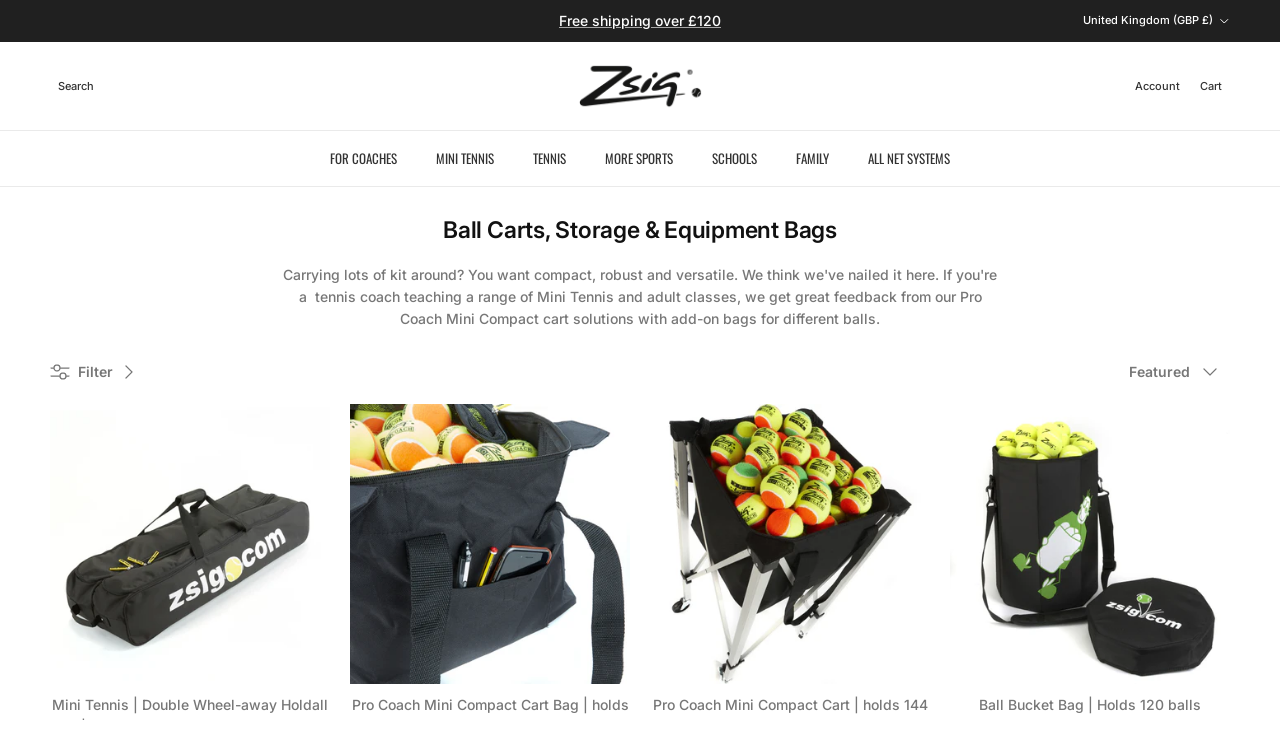

--- FILE ---
content_type: text/html; charset=utf-8
request_url: https://zsig.com/collections/ball-carts-storage-equipment-bags
body_size: 37108
content:
<!doctype html>
<html class="no-js" lang="en-GB" dir="ltr">
<head><meta charset="utf-8">
<meta name="viewport" content="width=device-width,initial-scale=1">
<title>Ball Carts, Storage &amp; Equipment Bags &ndash; Zsig</title><link rel="canonical" href="https://zsig.com/collections/ball-carts-storage-equipment-bags"><link rel="icon" href="//zsig.com/cdn/shop/files/favicon_4e141e9e-d5dd-49e0-a671-9ae6ba5e64c6.png?crop=center&height=48&v=1614298371&width=48" type="image/png">
  <link rel="apple-touch-icon" href="//zsig.com/cdn/shop/files/favicon_4e141e9e-d5dd-49e0-a671-9ae6ba5e64c6.png?crop=center&height=180&v=1614298371&width=180"><meta name="description" content="Carrying lots of kit around? You want compact, robust and versatile. We think we&#39;ve nailed it here. If you&#39;re a  tennis coach teaching a range of Mini Tennis and adult classes, we get great feedback from our Pro Coach Mini Compact cart solutions with add-on bags for different balls."><meta property="og:site_name" content="Zsig">
<meta property="og:url" content="https://zsig.com/collections/ball-carts-storage-equipment-bags">
<meta property="og:title" content="Ball Carts, Storage &amp; Equipment Bags">
<meta property="og:type" content="product.group">
<meta property="og:description" content="Carrying lots of kit around? You want compact, robust and versatile. We think we&#39;ve nailed it here. If you&#39;re a  tennis coach teaching a range of Mini Tennis and adult classes, we get great feedback from our Pro Coach Mini Compact cart solutions with add-on bags for different balls."><meta property="og:image" content="http://zsig.com/cdn/shop/files/Zsig_Logo.png?crop=center&height=1200&v=1614298365&width=1200">
  <meta property="og:image:secure_url" content="https://zsig.com/cdn/shop/files/Zsig_Logo.png?crop=center&height=1200&v=1614298365&width=1200">
  <meta property="og:image:width" content="1200">
  <meta property="og:image:height" content="628"><meta name="twitter:card" content="summary_large_image">
<meta name="twitter:title" content="Ball Carts, Storage &amp; Equipment Bags">
<meta name="twitter:description" content="Carrying lots of kit around? You want compact, robust and versatile. We think we&#39;ve nailed it here. If you&#39;re a  tennis coach teaching a range of Mini Tennis and adult classes, we get great feedback from our Pro Coach Mini Compact cart solutions with add-on bags for different balls.">
<style>@font-face {
  font-family: Inter;
  font-weight: 500;
  font-style: normal;
  font-display: fallback;
  src: url("//zsig.com/cdn/fonts/inter/inter_n5.d7101d5e168594dd06f56f290dd759fba5431d97.woff2") format("woff2"),
       url("//zsig.com/cdn/fonts/inter/inter_n5.5332a76bbd27da00474c136abb1ca3cbbf259068.woff") format("woff");
}
@font-face {
  font-family: Inter;
  font-weight: 700;
  font-style: normal;
  font-display: fallback;
  src: url("//zsig.com/cdn/fonts/inter/inter_n7.02711e6b374660cfc7915d1afc1c204e633421e4.woff2") format("woff2"),
       url("//zsig.com/cdn/fonts/inter/inter_n7.6dab87426f6b8813070abd79972ceaf2f8d3b012.woff") format("woff");
}
@font-face {
  font-family: Inter;
  font-weight: 500;
  font-style: normal;
  font-display: fallback;
  src: url("//zsig.com/cdn/fonts/inter/inter_n5.d7101d5e168594dd06f56f290dd759fba5431d97.woff2") format("woff2"),
       url("//zsig.com/cdn/fonts/inter/inter_n5.5332a76bbd27da00474c136abb1ca3cbbf259068.woff") format("woff");
}
@font-face {
  font-family: Inter;
  font-weight: 500;
  font-style: italic;
  font-display: fallback;
  src: url("//zsig.com/cdn/fonts/inter/inter_i5.4474f48e6ab2b1e01aa2b6d942dd27fa24f2d99f.woff2") format("woff2"),
       url("//zsig.com/cdn/fonts/inter/inter_i5.493dbd6ee8e49f4ad722ebb68d92f201af2c2f56.woff") format("woff");
}
@font-face {
  font-family: Inter;
  font-weight: 700;
  font-style: italic;
  font-display: fallback;
  src: url("//zsig.com/cdn/fonts/inter/inter_i7.b377bcd4cc0f160622a22d638ae7e2cd9b86ea4c.woff2") format("woff2"),
       url("//zsig.com/cdn/fonts/inter/inter_i7.7c69a6a34e3bb44fcf6f975857e13b9a9b25beb4.woff") format("woff");
}
@font-face {
  font-family: Inter;
  font-weight: 600;
  font-style: normal;
  font-display: fallback;
  src: url("//zsig.com/cdn/fonts/inter/inter_n6.771af0474a71b3797eb38f3487d6fb79d43b6877.woff2") format("woff2"),
       url("//zsig.com/cdn/fonts/inter/inter_n6.88c903d8f9e157d48b73b7777d0642925bcecde7.woff") format("woff");
}
@font-face {
  font-family: Oswald;
  font-weight: 400;
  font-style: normal;
  font-display: fallback;
  src: url("//zsig.com/cdn/fonts/oswald/oswald_n4.7760ed7a63e536050f64bb0607ff70ce07a480bd.woff2") format("woff2"),
       url("//zsig.com/cdn/fonts/oswald/oswald_n4.ae5e497f60fc686568afe76e9ff1872693c533e9.woff") format("woff");
}
@font-face {
  font-family: Oswald;
  font-weight: 600;
  font-style: normal;
  font-display: fallback;
  src: url("//zsig.com/cdn/fonts/oswald/oswald_n6.26b6bffb711f770c328e7af9685d4798dcb4f0b3.woff2") format("woff2"),
       url("//zsig.com/cdn/fonts/oswald/oswald_n6.2feb7f52d7eb157822c86dfd93893da013b08d5d.woff") format("woff");
}
:root {
  --page-container-width:          1480px;
  --reading-container-width:       720px;
  --divider-opacity:               0.14;
  --gutter-large:                  30px;
  --gutter-desktop:                20px;
  --gutter-mobile:                 16px;
  --section-padding:               50px;
  --larger-section-padding:        80px;
  --larger-section-padding-mobile: 60px;
  --largest-section-padding:       110px;
  --aos-animate-duration:          0.6s;

  --base-font-family:              Inter, sans-serif;
  --base-font-weight:              500;
  --base-font-style:               normal;
  --heading-font-family:           Inter, sans-serif;
  --heading-font-weight:           600;
  --heading-font-style:            normal;
  --heading-font-letter-spacing:   -0.01em;
  --logo-font-family:              "system_ui", -apple-system, 'Segoe UI', Roboto, 'Helvetica Neue', 'Noto Sans', 'Liberation Sans', Arial, sans-serif, 'Apple Color Emoji', 'Segoe UI Emoji', 'Segoe UI Symbol', 'Noto Color Emoji';
  --logo-font-weight:              400;
  --logo-font-style:               normal;
  --nav-font-family:               Oswald, sans-serif;
  --nav-font-weight:               400;
  --nav-font-style:                normal;

  --base-text-size:14px;
  --base-line-height:              1.6;
  --input-text-size:16px;
  --smaller-text-size-1:11px;
  --smaller-text-size-2:14px;
  --smaller-text-size-3:11px;
  --smaller-text-size-4:10px;
  --larger-text-size:28px;
  --super-large-text-size:49px;
  --super-large-mobile-text-size:22px;
  --larger-mobile-text-size:22px;
  --logo-text-size:24px;--btn-letter-spacing: normal;
    --btn-text-transform: none;
    --button-text-size: 14px;
    --quickbuy-button-text-size: 14px;
    --small-feature-link-font-size: 1em;
    --input-btn-padding-top: 13px;
    --input-btn-padding-bottom: 13px;--heading-text-transform:none;
  --nav-text-size:                      13px;
  --mobile-menu-font-weight:            600;

  --body-bg-color:                      255 255 255;
  --bg-color:                           255 255 255;
  --body-text-color:                    119 119 119;
  --text-color:                         119 119 119;

  --header-text-col:                    #333333;--header-text-hover-col:             var(--main-nav-link-hover-col);--header-bg-col:                     #ffffff;
  --heading-color:                     17 17 17;
  --body-heading-color:                17 17 17;
  --heading-divider-col:               #eaeaea;

  --logo-col:                          #111111;
  --main-nav-bg:                       #ffffff;
  --main-nav-link-col:                 #333333;
  --main-nav-link-hover-col:           #009900;
  --main-nav-link-featured-col:        #82c782;

  --link-color:                        51 51 51;
  --body-link-color:                   51 51 51;

  --btn-bg-color:                        35 35 35;
  --btn-bg-hover-color:                  0 0 0;
  --btn-border-color:                    35 35 35;
  --btn-border-hover-color:              0 0 0;
  --btn-text-color:                      255 255 255;
  --btn-text-hover-color:                255 255 255;--btn-alt-bg-color:                    255 255 255;
  --btn-alt-text-color:                  35 35 35;
  --btn-alt-border-color:                35 35 35;
  --btn-alt-border-hover-color:          35 35 35;--btn-ter-bg-color:                    235 235 235;
  --btn-ter-text-color:                  68 68 68;
  --btn-ter-bg-hover-color:              35 35 35;
  --btn-ter-text-hover-color:            255 255 255;--btn-border-radius: 0;
    --btn-inspired-border-radius: 0;--color-scheme-default:                             #ffffff;
  --color-scheme-default-color:                       255 255 255;
  --color-scheme-default-text-color:                  119 119 119;
  --color-scheme-default-head-color:                  17 17 17;
  --color-scheme-default-link-color:                  51 51 51;
  --color-scheme-default-btn-text-color:              255 255 255;
  --color-scheme-default-btn-text-hover-color:        255 255 255;
  --color-scheme-default-btn-bg-color:                35 35 35;
  --color-scheme-default-btn-bg-hover-color:          0 0 0;
  --color-scheme-default-btn-border-color:            35 35 35;
  --color-scheme-default-btn-border-hover-color:      0 0 0;
  --color-scheme-default-btn-alt-text-color:          35 35 35;
  --color-scheme-default-btn-alt-bg-color:            255 255 255;
  --color-scheme-default-btn-alt-border-color:        35 35 35;
  --color-scheme-default-btn-alt-border-hover-color:  35 35 35;

  --color-scheme-1:                             #f2f2f2;
  --color-scheme-1-color:                       242 242 242;
  --color-scheme-1-text-color:                  52 52 52;
  --color-scheme-1-head-color:                  52 52 52;
  --color-scheme-1-link-color:                  52 52 52;
  --color-scheme-1-btn-text-color:              255 255 255;
  --color-scheme-1-btn-text-hover-color:        255 255 255;
  --color-scheme-1-btn-bg-color:                35 35 35;
  --color-scheme-1-btn-bg-hover-color:          0 0 0;
  --color-scheme-1-btn-border-color:            35 35 35;
  --color-scheme-1-btn-border-hover-color:      0 0 0;
  --color-scheme-1-btn-alt-text-color:          35 35 35;
  --color-scheme-1-btn-alt-bg-color:            255 255 255;
  --color-scheme-1-btn-alt-border-color:        35 35 35;
  --color-scheme-1-btn-alt-border-hover-color:  35 35 35;

  --color-scheme-2:                             #f2f2f2;
  --color-scheme-2-color:                       242 242 242;
  --color-scheme-2-text-color:                  52 52 52;
  --color-scheme-2-head-color:                  52 52 52;
  --color-scheme-2-link-color:                  52 52 52;
  --color-scheme-2-btn-text-color:              255 255 255;
  --color-scheme-2-btn-text-hover-color:        255 255 255;
  --color-scheme-2-btn-bg-color:                35 35 35;
  --color-scheme-2-btn-bg-hover-color:          0 0 0;
  --color-scheme-2-btn-border-color:            35 35 35;
  --color-scheme-2-btn-border-hover-color:      0 0 0;
  --color-scheme-2-btn-alt-text-color:          35 35 35;
  --color-scheme-2-btn-alt-bg-color:            255 255 255;
  --color-scheme-2-btn-alt-border-color:        35 35 35;
  --color-scheme-2-btn-alt-border-hover-color:  35 35 35;

  /* Shop Pay payment terms */
  --payment-terms-background-color:    #ffffff;--quickbuy-bg: 242 242 242;--body-input-background-color:       rgb(var(--body-bg-color));
  --input-background-color:            rgb(var(--body-bg-color));
  --body-input-text-color:             var(--body-text-color);
  --input-text-color:                  var(--body-text-color);
  --body-input-border-color:           rgb(221, 221, 221);
  --input-border-color:                rgb(221, 221, 221);
  --input-border-color-hover:          rgb(180, 180, 180);
  --input-border-color-active:         rgb(119, 119, 119);

  --swatch-cross-svg:                  url("data:image/svg+xml,%3Csvg xmlns='http://www.w3.org/2000/svg' width='240' height='240' viewBox='0 0 24 24' fill='none' stroke='rgb(221, 221, 221)' stroke-width='0.09' preserveAspectRatio='none' %3E%3Cline x1='24' y1='0' x2='0' y2='24'%3E%3C/line%3E%3C/svg%3E");
  --swatch-cross-hover:                url("data:image/svg+xml,%3Csvg xmlns='http://www.w3.org/2000/svg' width='240' height='240' viewBox='0 0 24 24' fill='none' stroke='rgb(180, 180, 180)' stroke-width='0.09' preserveAspectRatio='none' %3E%3Cline x1='24' y1='0' x2='0' y2='24'%3E%3C/line%3E%3C/svg%3E");
  --swatch-cross-active:               url("data:image/svg+xml,%3Csvg xmlns='http://www.w3.org/2000/svg' width='240' height='240' viewBox='0 0 24 24' fill='none' stroke='rgb(119, 119, 119)' stroke-width='0.09' preserveAspectRatio='none' %3E%3Cline x1='24' y1='0' x2='0' y2='24'%3E%3C/line%3E%3C/svg%3E");

  --footer-divider-col:                #e2e2e2;
  --footer-text-col:                   119 119 119;
  --footer-heading-col:                0 0 0;
  --footer-bg-col:                     255 255 255;--product-label-overlay-justify: center;--product-label-overlay-align: center;--product-label-overlay-reduction-text:   #ffffff;
  --product-label-overlay-reduction-bg:     #860001;
  --product-label-overlay-reduction-text-weight: 600;
  --product-label-overlay-stock-text:       #ffffff;
  --product-label-overlay-stock-bg:         #09728c;
  --product-label-overlay-new-text:         #ffffff;
  --product-label-overlay-new-bg:           #09728c;
  --product-label-overlay-meta-text:        #ffffff;
  --product-label-overlay-meta-bg:          #09728c;
  --product-label-sale-text:                #b33323;
  --product-label-sold-text:                #232323;
  --product-label-preorder-text:            #232323;

  --product-block-crop-align:               center;

  
  --product-block-price-align:              center;
  --product-block-price-item-margin-start:  .25rem;
  --product-block-price-item-margin-end:    .25rem;
  

  

  --collection-block-image-position:   center center;

  --swatch-picker-image-size:          68px;
  --swatch-crop-align:                 center center;

  --image-overlay-text-color:          255 255 255;--image-overlay-bg:                  rgba(0, 0, 0, 0.3);
  --image-overlay-shadow-start:        rgb(0 0 0 / 0.2);
  --image-overlay-box-opacity:         1.0;--product-inventory-ok-box-color:            #f2faf0;
  --product-inventory-ok-text-color:           #108043;
  --product-inventory-ok-icon-box-fill-color:  #fff;
  --product-inventory-low-box-color:           #fcf1cd;
  --product-inventory-low-text-color:          #dd9a1a;
  --product-inventory-low-icon-box-fill-color: #fff;
  --product-inventory-low-text-color-channels: 16, 128, 67;
  --product-inventory-ok-text-color-channels:  221, 154, 26;

  --rating-star-color: 128 130 132;--overlay-align-left: start;
    --overlay-align-right: end;}html[dir=rtl] {
  --overlay-right-text-m-left: 0;
  --overlay-right-text-m-right: auto;
  --overlay-left-shadow-left-left: 15%;
  --overlay-left-shadow-left-right: -50%;
  --overlay-left-shadow-right-left: -85%;
  --overlay-left-shadow-right-right: 0;
}.image-overlay--bg-box .text-overlay .text-overlay__text {
    --image-overlay-box-bg: 255 255 255;
    --heading-color: var(--body-heading-color);
    --text-color: var(--body-text-color);
    --link-color: var(--body-link-color);
  }::selection {
    background: rgb(var(--body-heading-color));
    color: rgb(var(--body-bg-color));
  }
  ::-moz-selection {
    background: rgb(var(--body-heading-color));
    color: rgb(var(--body-bg-color));
  }.use-color-scheme--default {
  --product-label-sale-text:           #b33323;
  --product-label-sold-text:           #232323;
  --product-label-preorder-text:       #232323;
  --input-background-color:            rgb(var(--body-bg-color));
  --input-text-color:                  var(--body-input-text-color);
  --input-border-color:                rgb(221, 221, 221);
  --input-border-color-hover:          rgb(180, 180, 180);
  --input-border-color-active:         rgb(119, 119, 119);
}</style>

  <link href="//zsig.com/cdn/shop/t/11/assets/main.css?v=172312757779536793001750851016" rel="stylesheet" type="text/css" media="all" />
<link rel="preload" as="font" href="//zsig.com/cdn/fonts/inter/inter_n5.d7101d5e168594dd06f56f290dd759fba5431d97.woff2" type="font/woff2" crossorigin><link rel="preload" as="font" href="//zsig.com/cdn/fonts/inter/inter_n6.771af0474a71b3797eb38f3487d6fb79d43b6877.woff2" type="font/woff2" crossorigin><script>
    document.documentElement.className = document.documentElement.className.replace('no-js', 'js');

    window.theme = {
      info: {
        name: 'Symmetry',
        version: '8.0.0'
      },
      device: {
        hasTouch: window.matchMedia('(any-pointer: coarse)').matches,
        hasHover: window.matchMedia('(hover: hover)').matches
      },
      mediaQueries: {
        md: '(min-width: 768px)',
        productMediaCarouselBreak: '(min-width: 1041px)'
      },
      routes: {
        base: 'https://zsig.com',
        cart: '/cart',
        cartAdd: '/cart/add.js',
        cartUpdate: '/cart/update.js',
        predictiveSearch: '/search/suggest'
      },
      strings: {
        cartTermsConfirmation: "You must agree to the terms and conditions before continuing.",
        cartItemsQuantityError: "You can only add [QUANTITY] of this item to your cart.",
        generalSearchViewAll: "View all search results",
        noStock: "Sold out",
        noVariant: "Unavailable",
        productsProductChooseA: "Choose a",
        generalSearchPages: "Pages",
        generalSearchNoResultsWithoutTerms: "Sorry, we couldnʼt find any results",
        shippingCalculator: {
          singleRate: "There is one shipping rate for this destination:",
          multipleRates: "There are multiple shipping rates for this destination:",
          noRates: "We do not ship to this destination."
        },
        regularPrice: "Regular price",
        salePrice: "Sale price"
      },
      settings: {
        moneyWithCurrencyFormat: "\u003cspan class=money\u003e\u0026pound;{{amount}} GBP\u003c\/span\u003e",
        cartType: "drawer",
        afterAddToCart: "drawer",
        quickbuyStyle: "off",
        externalLinksNewTab: true,
        internalLinksSmoothScroll: true
      }
    }

    theme.inlineNavigationCheck = function() {
      var pageHeader = document.querySelector('.pageheader'),
          inlineNavContainer = pageHeader.querySelector('.logo-area__left__inner'),
          inlineNav = inlineNavContainer.querySelector('.navigation--left');
      if (inlineNav && getComputedStyle(inlineNav).display != 'none') {
        var inlineMenuCentered = document.querySelector('.pageheader--layout-inline-menu-center'),
            logoContainer = document.querySelector('.logo-area__middle__inner');
        if(inlineMenuCentered) {
          var rightWidth = document.querySelector('.logo-area__right__inner').clientWidth,
              middleWidth = logoContainer.clientWidth,
              logoArea = document.querySelector('.logo-area'),
              computedLogoAreaStyle = getComputedStyle(logoArea),
              logoAreaInnerWidth = logoArea.clientWidth - Math.ceil(parseFloat(computedLogoAreaStyle.paddingLeft)) - Math.ceil(parseFloat(computedLogoAreaStyle.paddingRight)),
              availableNavWidth = logoAreaInnerWidth - Math.max(rightWidth, middleWidth) * 2 - 40;
          inlineNavContainer.style.maxWidth = availableNavWidth + 'px';
        }

        var firstInlineNavLink = inlineNav.querySelector('.navigation__item:first-child'),
            lastInlineNavLink = inlineNav.querySelector('.navigation__item:last-child');
        if (lastInlineNavLink) {
          var inlineNavWidth = null;
          if(document.querySelector('html[dir=rtl]')) {
            inlineNavWidth = firstInlineNavLink.offsetLeft - lastInlineNavLink.offsetLeft + firstInlineNavLink.offsetWidth;
          } else {
            inlineNavWidth = lastInlineNavLink.offsetLeft - firstInlineNavLink.offsetLeft + lastInlineNavLink.offsetWidth;
          }
          if (inlineNavContainer.offsetWidth >= inlineNavWidth) {
            pageHeader.classList.add('pageheader--layout-inline-permitted');
            var tallLogo = logoContainer.clientHeight > lastInlineNavLink.clientHeight + 20;
            if (tallLogo) {
              inlineNav.classList.add('navigation--tight-underline');
            } else {
              inlineNav.classList.remove('navigation--tight-underline');
            }
          } else {
            pageHeader.classList.remove('pageheader--layout-inline-permitted');
          }
        }
      }
    };

    theme.setInitialHeaderHeightProperty = () => {
      const section = document.querySelector('.section-header');
      if (section) {
        document.documentElement.style.setProperty('--theme-header-height', Math.ceil(section.clientHeight) + 'px');
      }
    };
  </script>

  <script src="//zsig.com/cdn/shop/t/11/assets/main.js?v=150891663519462644191750851017" defer></script>

  <script>window.performance && window.performance.mark && window.performance.mark('shopify.content_for_header.start');</script><meta id="shopify-digital-wallet" name="shopify-digital-wallet" content="/3671369/digital_wallets/dialog">
<meta name="shopify-checkout-api-token" content="cb1c0327520ed6d1b99585712373e77b">
<meta id="in-context-paypal-metadata" data-shop-id="3671369" data-venmo-supported="false" data-environment="production" data-locale="en_GB" data-paypal-v4="true" data-currency="GBP">
<link rel="alternate" type="application/atom+xml" title="Feed" href="/collections/ball-carts-storage-equipment-bags.atom" />
<link rel="alternate" type="application/json+oembed" href="https://zsig.com/collections/ball-carts-storage-equipment-bags.oembed">
<script async="async" src="/checkouts/internal/preloads.js?locale=en-GB"></script>
<link rel="preconnect" href="https://shop.app" crossorigin="anonymous">
<script async="async" src="https://shop.app/checkouts/internal/preloads.js?locale=en-GB&shop_id=3671369" crossorigin="anonymous"></script>
<script id="apple-pay-shop-capabilities" type="application/json">{"shopId":3671369,"countryCode":"GB","currencyCode":"GBP","merchantCapabilities":["supports3DS"],"merchantId":"gid:\/\/shopify\/Shop\/3671369","merchantName":"Zsig","requiredBillingContactFields":["postalAddress","email","phone"],"requiredShippingContactFields":["postalAddress","email","phone"],"shippingType":"shipping","supportedNetworks":["visa","maestro","masterCard","discover","elo"],"total":{"type":"pending","label":"Zsig","amount":"1.00"},"shopifyPaymentsEnabled":true,"supportsSubscriptions":true}</script>
<script id="shopify-features" type="application/json">{"accessToken":"cb1c0327520ed6d1b99585712373e77b","betas":["rich-media-storefront-analytics"],"domain":"zsig.com","predictiveSearch":true,"shopId":3671369,"locale":"en"}</script>
<script>var Shopify = Shopify || {};
Shopify.shop = "zsig-dev.myshopify.com";
Shopify.locale = "en-GB";
Shopify.currency = {"active":"GBP","rate":"1.0"};
Shopify.country = "GB";
Shopify.theme = {"name":"zsig\/main","id":120730353718,"schema_name":"Symmetry","schema_version":"8.0.0","theme_store_id":null,"role":"main"};
Shopify.theme.handle = "null";
Shopify.theme.style = {"id":null,"handle":null};
Shopify.cdnHost = "zsig.com/cdn";
Shopify.routes = Shopify.routes || {};
Shopify.routes.root = "/";</script>
<script type="module">!function(o){(o.Shopify=o.Shopify||{}).modules=!0}(window);</script>
<script>!function(o){function n(){var o=[];function n(){o.push(Array.prototype.slice.apply(arguments))}return n.q=o,n}var t=o.Shopify=o.Shopify||{};t.loadFeatures=n(),t.autoloadFeatures=n()}(window);</script>
<script>
  window.ShopifyPay = window.ShopifyPay || {};
  window.ShopifyPay.apiHost = "shop.app\/pay";
  window.ShopifyPay.redirectState = null;
</script>
<script id="shop-js-analytics" type="application/json">{"pageType":"collection"}</script>
<script defer="defer" async type="module" src="//zsig.com/cdn/shopifycloud/shop-js/modules/v2/client.init-shop-cart-sync_BdyHc3Nr.en.esm.js"></script>
<script defer="defer" async type="module" src="//zsig.com/cdn/shopifycloud/shop-js/modules/v2/chunk.common_Daul8nwZ.esm.js"></script>
<script type="module">
  await import("//zsig.com/cdn/shopifycloud/shop-js/modules/v2/client.init-shop-cart-sync_BdyHc3Nr.en.esm.js");
await import("//zsig.com/cdn/shopifycloud/shop-js/modules/v2/chunk.common_Daul8nwZ.esm.js");

  window.Shopify.SignInWithShop?.initShopCartSync?.({"fedCMEnabled":true,"windoidEnabled":true});

</script>
<script>
  window.Shopify = window.Shopify || {};
  if (!window.Shopify.featureAssets) window.Shopify.featureAssets = {};
  window.Shopify.featureAssets['shop-js'] = {"shop-cart-sync":["modules/v2/client.shop-cart-sync_QYOiDySF.en.esm.js","modules/v2/chunk.common_Daul8nwZ.esm.js"],"init-fed-cm":["modules/v2/client.init-fed-cm_DchLp9rc.en.esm.js","modules/v2/chunk.common_Daul8nwZ.esm.js"],"shop-button":["modules/v2/client.shop-button_OV7bAJc5.en.esm.js","modules/v2/chunk.common_Daul8nwZ.esm.js"],"init-windoid":["modules/v2/client.init-windoid_DwxFKQ8e.en.esm.js","modules/v2/chunk.common_Daul8nwZ.esm.js"],"shop-cash-offers":["modules/v2/client.shop-cash-offers_DWtL6Bq3.en.esm.js","modules/v2/chunk.common_Daul8nwZ.esm.js","modules/v2/chunk.modal_CQq8HTM6.esm.js"],"shop-toast-manager":["modules/v2/client.shop-toast-manager_CX9r1SjA.en.esm.js","modules/v2/chunk.common_Daul8nwZ.esm.js"],"init-shop-email-lookup-coordinator":["modules/v2/client.init-shop-email-lookup-coordinator_UhKnw74l.en.esm.js","modules/v2/chunk.common_Daul8nwZ.esm.js"],"pay-button":["modules/v2/client.pay-button_DzxNnLDY.en.esm.js","modules/v2/chunk.common_Daul8nwZ.esm.js"],"avatar":["modules/v2/client.avatar_BTnouDA3.en.esm.js"],"init-shop-cart-sync":["modules/v2/client.init-shop-cart-sync_BdyHc3Nr.en.esm.js","modules/v2/chunk.common_Daul8nwZ.esm.js"],"shop-login-button":["modules/v2/client.shop-login-button_D8B466_1.en.esm.js","modules/v2/chunk.common_Daul8nwZ.esm.js","modules/v2/chunk.modal_CQq8HTM6.esm.js"],"init-customer-accounts-sign-up":["modules/v2/client.init-customer-accounts-sign-up_C8fpPm4i.en.esm.js","modules/v2/client.shop-login-button_D8B466_1.en.esm.js","modules/v2/chunk.common_Daul8nwZ.esm.js","modules/v2/chunk.modal_CQq8HTM6.esm.js"],"init-shop-for-new-customer-accounts":["modules/v2/client.init-shop-for-new-customer-accounts_CVTO0Ztu.en.esm.js","modules/v2/client.shop-login-button_D8B466_1.en.esm.js","modules/v2/chunk.common_Daul8nwZ.esm.js","modules/v2/chunk.modal_CQq8HTM6.esm.js"],"init-customer-accounts":["modules/v2/client.init-customer-accounts_dRgKMfrE.en.esm.js","modules/v2/client.shop-login-button_D8B466_1.en.esm.js","modules/v2/chunk.common_Daul8nwZ.esm.js","modules/v2/chunk.modal_CQq8HTM6.esm.js"],"shop-follow-button":["modules/v2/client.shop-follow-button_CkZpjEct.en.esm.js","modules/v2/chunk.common_Daul8nwZ.esm.js","modules/v2/chunk.modal_CQq8HTM6.esm.js"],"lead-capture":["modules/v2/client.lead-capture_BntHBhfp.en.esm.js","modules/v2/chunk.common_Daul8nwZ.esm.js","modules/v2/chunk.modal_CQq8HTM6.esm.js"],"checkout-modal":["modules/v2/client.checkout-modal_CfxcYbTm.en.esm.js","modules/v2/chunk.common_Daul8nwZ.esm.js","modules/v2/chunk.modal_CQq8HTM6.esm.js"],"shop-login":["modules/v2/client.shop-login_Da4GZ2H6.en.esm.js","modules/v2/chunk.common_Daul8nwZ.esm.js","modules/v2/chunk.modal_CQq8HTM6.esm.js"],"payment-terms":["modules/v2/client.payment-terms_MV4M3zvL.en.esm.js","modules/v2/chunk.common_Daul8nwZ.esm.js","modules/v2/chunk.modal_CQq8HTM6.esm.js"]};
</script>
<script id="__st">var __st={"a":3671369,"offset":0,"reqid":"ffff7350-3b74-4c08-b9c6-1119769cdaa7-1769001727","pageurl":"zsig.com\/collections\/ball-carts-storage-equipment-bags","u":"aa53a36fd13e","p":"collection","rtyp":"collection","rid":74969729};</script>
<script>window.ShopifyPaypalV4VisibilityTracking = true;</script>
<script id="captcha-bootstrap">!function(){'use strict';const t='contact',e='account',n='new_comment',o=[[t,t],['blogs',n],['comments',n],[t,'customer']],c=[[e,'customer_login'],[e,'guest_login'],[e,'recover_customer_password'],[e,'create_customer']],r=t=>t.map((([t,e])=>`form[action*='/${t}']:not([data-nocaptcha='true']) input[name='form_type'][value='${e}']`)).join(','),a=t=>()=>t?[...document.querySelectorAll(t)].map((t=>t.form)):[];function s(){const t=[...o],e=r(t);return a(e)}const i='password',u='form_key',d=['recaptcha-v3-token','g-recaptcha-response','h-captcha-response',i],f=()=>{try{return window.sessionStorage}catch{return}},m='__shopify_v',_=t=>t.elements[u];function p(t,e,n=!1){try{const o=window.sessionStorage,c=JSON.parse(o.getItem(e)),{data:r}=function(t){const{data:e,action:n}=t;return t[m]||n?{data:e,action:n}:{data:t,action:n}}(c);for(const[e,n]of Object.entries(r))t.elements[e]&&(t.elements[e].value=n);n&&o.removeItem(e)}catch(o){console.error('form repopulation failed',{error:o})}}const l='form_type',E='cptcha';function T(t){t.dataset[E]=!0}const w=window,h=w.document,L='Shopify',v='ce_forms',y='captcha';let A=!1;((t,e)=>{const n=(g='f06e6c50-85a8-45c8-87d0-21a2b65856fe',I='https://cdn.shopify.com/shopifycloud/storefront-forms-hcaptcha/ce_storefront_forms_captcha_hcaptcha.v1.5.2.iife.js',D={infoText:'Protected by hCaptcha',privacyText:'Privacy',termsText:'Terms'},(t,e,n)=>{const o=w[L][v],c=o.bindForm;if(c)return c(t,g,e,D).then(n);var r;o.q.push([[t,g,e,D],n]),r=I,A||(h.body.append(Object.assign(h.createElement('script'),{id:'captcha-provider',async:!0,src:r})),A=!0)});var g,I,D;w[L]=w[L]||{},w[L][v]=w[L][v]||{},w[L][v].q=[],w[L][y]=w[L][y]||{},w[L][y].protect=function(t,e){n(t,void 0,e),T(t)},Object.freeze(w[L][y]),function(t,e,n,w,h,L){const[v,y,A,g]=function(t,e,n){const i=e?o:[],u=t?c:[],d=[...i,...u],f=r(d),m=r(i),_=r(d.filter((([t,e])=>n.includes(e))));return[a(f),a(m),a(_),s()]}(w,h,L),I=t=>{const e=t.target;return e instanceof HTMLFormElement?e:e&&e.form},D=t=>v().includes(t);t.addEventListener('submit',(t=>{const e=I(t);if(!e)return;const n=D(e)&&!e.dataset.hcaptchaBound&&!e.dataset.recaptchaBound,o=_(e),c=g().includes(e)&&(!o||!o.value);(n||c)&&t.preventDefault(),c&&!n&&(function(t){try{if(!f())return;!function(t){const e=f();if(!e)return;const n=_(t);if(!n)return;const o=n.value;o&&e.removeItem(o)}(t);const e=Array.from(Array(32),(()=>Math.random().toString(36)[2])).join('');!function(t,e){_(t)||t.append(Object.assign(document.createElement('input'),{type:'hidden',name:u})),t.elements[u].value=e}(t,e),function(t,e){const n=f();if(!n)return;const o=[...t.querySelectorAll(`input[type='${i}']`)].map((({name:t})=>t)),c=[...d,...o],r={};for(const[a,s]of new FormData(t).entries())c.includes(a)||(r[a]=s);n.setItem(e,JSON.stringify({[m]:1,action:t.action,data:r}))}(t,e)}catch(e){console.error('failed to persist form',e)}}(e),e.submit())}));const S=(t,e)=>{t&&!t.dataset[E]&&(n(t,e.some((e=>e===t))),T(t))};for(const o of['focusin','change'])t.addEventListener(o,(t=>{const e=I(t);D(e)&&S(e,y())}));const B=e.get('form_key'),M=e.get(l),P=B&&M;t.addEventListener('DOMContentLoaded',(()=>{const t=y();if(P)for(const e of t)e.elements[l].value===M&&p(e,B);[...new Set([...A(),...v().filter((t=>'true'===t.dataset.shopifyCaptcha))])].forEach((e=>S(e,t)))}))}(h,new URLSearchParams(w.location.search),n,t,e,['guest_login'])})(!0,!0)}();</script>
<script integrity="sha256-4kQ18oKyAcykRKYeNunJcIwy7WH5gtpwJnB7kiuLZ1E=" data-source-attribution="shopify.loadfeatures" defer="defer" src="//zsig.com/cdn/shopifycloud/storefront/assets/storefront/load_feature-a0a9edcb.js" crossorigin="anonymous"></script>
<script crossorigin="anonymous" defer="defer" src="//zsig.com/cdn/shopifycloud/storefront/assets/shopify_pay/storefront-65b4c6d7.js?v=20250812"></script>
<script data-source-attribution="shopify.dynamic_checkout.dynamic.init">var Shopify=Shopify||{};Shopify.PaymentButton=Shopify.PaymentButton||{isStorefrontPortableWallets:!0,init:function(){window.Shopify.PaymentButton.init=function(){};var t=document.createElement("script");t.src="https://zsig.com/cdn/shopifycloud/portable-wallets/latest/portable-wallets.en.js",t.type="module",document.head.appendChild(t)}};
</script>
<script data-source-attribution="shopify.dynamic_checkout.buyer_consent">
  function portableWalletsHideBuyerConsent(e){var t=document.getElementById("shopify-buyer-consent"),n=document.getElementById("shopify-subscription-policy-button");t&&n&&(t.classList.add("hidden"),t.setAttribute("aria-hidden","true"),n.removeEventListener("click",e))}function portableWalletsShowBuyerConsent(e){var t=document.getElementById("shopify-buyer-consent"),n=document.getElementById("shopify-subscription-policy-button");t&&n&&(t.classList.remove("hidden"),t.removeAttribute("aria-hidden"),n.addEventListener("click",e))}window.Shopify?.PaymentButton&&(window.Shopify.PaymentButton.hideBuyerConsent=portableWalletsHideBuyerConsent,window.Shopify.PaymentButton.showBuyerConsent=portableWalletsShowBuyerConsent);
</script>
<script data-source-attribution="shopify.dynamic_checkout.cart.bootstrap">document.addEventListener("DOMContentLoaded",(function(){function t(){return document.querySelector("shopify-accelerated-checkout-cart, shopify-accelerated-checkout")}if(t())Shopify.PaymentButton.init();else{new MutationObserver((function(e,n){t()&&(Shopify.PaymentButton.init(),n.disconnect())})).observe(document.body,{childList:!0,subtree:!0})}}));
</script>
<script id='scb4127' type='text/javascript' async='' src='https://zsig.com/cdn/shopifycloud/privacy-banner/storefront-banner.js'></script><link id="shopify-accelerated-checkout-styles" rel="stylesheet" media="screen" href="https://zsig.com/cdn/shopifycloud/portable-wallets/latest/accelerated-checkout-backwards-compat.css" crossorigin="anonymous">
<style id="shopify-accelerated-checkout-cart">
        #shopify-buyer-consent {
  margin-top: 1em;
  display: inline-block;
  width: 100%;
}

#shopify-buyer-consent.hidden {
  display: none;
}

#shopify-subscription-policy-button {
  background: none;
  border: none;
  padding: 0;
  text-decoration: underline;
  font-size: inherit;
  cursor: pointer;
}

#shopify-subscription-policy-button::before {
  box-shadow: none;
}

      </style>
<script id="sections-script" data-sections="footer" defer="defer" src="//zsig.com/cdn/shop/t/11/compiled_assets/scripts.js?v=3112"></script>
<script>window.performance && window.performance.mark && window.performance.mark('shopify.content_for_header.end');</script>

  <link href="//zsig.com/cdn/shop/t/11/assets/zsig.css?v=149537949675525134001707314710" rel="stylesheet" type="text/css" media="all" />
  <script src="//zsig.com/cdn/shop/t/11/assets/zsig.js?v=147851232250388258051750759435" defer></script><!-- CC Custom Head Start --><!-- CC Custom Head End --><link href="https://monorail-edge.shopifysvc.com" rel="dns-prefetch">
<script>(function(){if ("sendBeacon" in navigator && "performance" in window) {try {var session_token_from_headers = performance.getEntriesByType('navigation')[0].serverTiming.find(x => x.name == '_s').description;} catch {var session_token_from_headers = undefined;}var session_cookie_matches = document.cookie.match(/_shopify_s=([^;]*)/);var session_token_from_cookie = session_cookie_matches && session_cookie_matches.length === 2 ? session_cookie_matches[1] : "";var session_token = session_token_from_headers || session_token_from_cookie || "";function handle_abandonment_event(e) {var entries = performance.getEntries().filter(function(entry) {return /monorail-edge.shopifysvc.com/.test(entry.name);});if (!window.abandonment_tracked && entries.length === 0) {window.abandonment_tracked = true;var currentMs = Date.now();var navigation_start = performance.timing.navigationStart;var payload = {shop_id: 3671369,url: window.location.href,navigation_start,duration: currentMs - navigation_start,session_token,page_type: "collection"};window.navigator.sendBeacon("https://monorail-edge.shopifysvc.com/v1/produce", JSON.stringify({schema_id: "online_store_buyer_site_abandonment/1.1",payload: payload,metadata: {event_created_at_ms: currentMs,event_sent_at_ms: currentMs}}));}}window.addEventListener('pagehide', handle_abandonment_event);}}());</script>
<script id="web-pixels-manager-setup">(function e(e,d,r,n,o){if(void 0===o&&(o={}),!Boolean(null===(a=null===(i=window.Shopify)||void 0===i?void 0:i.analytics)||void 0===a?void 0:a.replayQueue)){var i,a;window.Shopify=window.Shopify||{};var t=window.Shopify;t.analytics=t.analytics||{};var s=t.analytics;s.replayQueue=[],s.publish=function(e,d,r){return s.replayQueue.push([e,d,r]),!0};try{self.performance.mark("wpm:start")}catch(e){}var l=function(){var e={modern:/Edge?\/(1{2}[4-9]|1[2-9]\d|[2-9]\d{2}|\d{4,})\.\d+(\.\d+|)|Firefox\/(1{2}[4-9]|1[2-9]\d|[2-9]\d{2}|\d{4,})\.\d+(\.\d+|)|Chrom(ium|e)\/(9{2}|\d{3,})\.\d+(\.\d+|)|(Maci|X1{2}).+ Version\/(15\.\d+|(1[6-9]|[2-9]\d|\d{3,})\.\d+)([,.]\d+|)( \(\w+\)|)( Mobile\/\w+|) Safari\/|Chrome.+OPR\/(9{2}|\d{3,})\.\d+\.\d+|(CPU[ +]OS|iPhone[ +]OS|CPU[ +]iPhone|CPU IPhone OS|CPU iPad OS)[ +]+(15[._]\d+|(1[6-9]|[2-9]\d|\d{3,})[._]\d+)([._]\d+|)|Android:?[ /-](13[3-9]|1[4-9]\d|[2-9]\d{2}|\d{4,})(\.\d+|)(\.\d+|)|Android.+Firefox\/(13[5-9]|1[4-9]\d|[2-9]\d{2}|\d{4,})\.\d+(\.\d+|)|Android.+Chrom(ium|e)\/(13[3-9]|1[4-9]\d|[2-9]\d{2}|\d{4,})\.\d+(\.\d+|)|SamsungBrowser\/([2-9]\d|\d{3,})\.\d+/,legacy:/Edge?\/(1[6-9]|[2-9]\d|\d{3,})\.\d+(\.\d+|)|Firefox\/(5[4-9]|[6-9]\d|\d{3,})\.\d+(\.\d+|)|Chrom(ium|e)\/(5[1-9]|[6-9]\d|\d{3,})\.\d+(\.\d+|)([\d.]+$|.*Safari\/(?![\d.]+ Edge\/[\d.]+$))|(Maci|X1{2}).+ Version\/(10\.\d+|(1[1-9]|[2-9]\d|\d{3,})\.\d+)([,.]\d+|)( \(\w+\)|)( Mobile\/\w+|) Safari\/|Chrome.+OPR\/(3[89]|[4-9]\d|\d{3,})\.\d+\.\d+|(CPU[ +]OS|iPhone[ +]OS|CPU[ +]iPhone|CPU IPhone OS|CPU iPad OS)[ +]+(10[._]\d+|(1[1-9]|[2-9]\d|\d{3,})[._]\d+)([._]\d+|)|Android:?[ /-](13[3-9]|1[4-9]\d|[2-9]\d{2}|\d{4,})(\.\d+|)(\.\d+|)|Mobile Safari.+OPR\/([89]\d|\d{3,})\.\d+\.\d+|Android.+Firefox\/(13[5-9]|1[4-9]\d|[2-9]\d{2}|\d{4,})\.\d+(\.\d+|)|Android.+Chrom(ium|e)\/(13[3-9]|1[4-9]\d|[2-9]\d{2}|\d{4,})\.\d+(\.\d+|)|Android.+(UC? ?Browser|UCWEB|U3)[ /]?(15\.([5-9]|\d{2,})|(1[6-9]|[2-9]\d|\d{3,})\.\d+)\.\d+|SamsungBrowser\/(5\.\d+|([6-9]|\d{2,})\.\d+)|Android.+MQ{2}Browser\/(14(\.(9|\d{2,})|)|(1[5-9]|[2-9]\d|\d{3,})(\.\d+|))(\.\d+|)|K[Aa][Ii]OS\/(3\.\d+|([4-9]|\d{2,})\.\d+)(\.\d+|)/},d=e.modern,r=e.legacy,n=navigator.userAgent;return n.match(d)?"modern":n.match(r)?"legacy":"unknown"}(),u="modern"===l?"modern":"legacy",c=(null!=n?n:{modern:"",legacy:""})[u],f=function(e){return[e.baseUrl,"/wpm","/b",e.hashVersion,"modern"===e.buildTarget?"m":"l",".js"].join("")}({baseUrl:d,hashVersion:r,buildTarget:u}),m=function(e){var d=e.version,r=e.bundleTarget,n=e.surface,o=e.pageUrl,i=e.monorailEndpoint;return{emit:function(e){var a=e.status,t=e.errorMsg,s=(new Date).getTime(),l=JSON.stringify({metadata:{event_sent_at_ms:s},events:[{schema_id:"web_pixels_manager_load/3.1",payload:{version:d,bundle_target:r,page_url:o,status:a,surface:n,error_msg:t},metadata:{event_created_at_ms:s}}]});if(!i)return console&&console.warn&&console.warn("[Web Pixels Manager] No Monorail endpoint provided, skipping logging."),!1;try{return self.navigator.sendBeacon.bind(self.navigator)(i,l)}catch(e){}var u=new XMLHttpRequest;try{return u.open("POST",i,!0),u.setRequestHeader("Content-Type","text/plain"),u.send(l),!0}catch(e){return console&&console.warn&&console.warn("[Web Pixels Manager] Got an unhandled error while logging to Monorail."),!1}}}}({version:r,bundleTarget:l,surface:e.surface,pageUrl:self.location.href,monorailEndpoint:e.monorailEndpoint});try{o.browserTarget=l,function(e){var d=e.src,r=e.async,n=void 0===r||r,o=e.onload,i=e.onerror,a=e.sri,t=e.scriptDataAttributes,s=void 0===t?{}:t,l=document.createElement("script"),u=document.querySelector("head"),c=document.querySelector("body");if(l.async=n,l.src=d,a&&(l.integrity=a,l.crossOrigin="anonymous"),s)for(var f in s)if(Object.prototype.hasOwnProperty.call(s,f))try{l.dataset[f]=s[f]}catch(e){}if(o&&l.addEventListener("load",o),i&&l.addEventListener("error",i),u)u.appendChild(l);else{if(!c)throw new Error("Did not find a head or body element to append the script");c.appendChild(l)}}({src:f,async:!0,onload:function(){if(!function(){var e,d;return Boolean(null===(d=null===(e=window.Shopify)||void 0===e?void 0:e.analytics)||void 0===d?void 0:d.initialized)}()){var d=window.webPixelsManager.init(e)||void 0;if(d){var r=window.Shopify.analytics;r.replayQueue.forEach((function(e){var r=e[0],n=e[1],o=e[2];d.publishCustomEvent(r,n,o)})),r.replayQueue=[],r.publish=d.publishCustomEvent,r.visitor=d.visitor,r.initialized=!0}}},onerror:function(){return m.emit({status:"failed",errorMsg:"".concat(f," has failed to load")})},sri:function(e){var d=/^sha384-[A-Za-z0-9+/=]+$/;return"string"==typeof e&&d.test(e)}(c)?c:"",scriptDataAttributes:o}),m.emit({status:"loading"})}catch(e){m.emit({status:"failed",errorMsg:(null==e?void 0:e.message)||"Unknown error"})}}})({shopId: 3671369,storefrontBaseUrl: "https://zsig.com",extensionsBaseUrl: "https://extensions.shopifycdn.com/cdn/shopifycloud/web-pixels-manager",monorailEndpoint: "https://monorail-edge.shopifysvc.com/unstable/produce_batch",surface: "storefront-renderer",enabledBetaFlags: ["2dca8a86"],webPixelsConfigList: [{"id":"995000700","configuration":"{\"config\":\"{\\\"pixel_id\\\":\\\"G-N32P14ZCL1\\\",\\\"target_country\\\":\\\"GB\\\",\\\"gtag_events\\\":[{\\\"type\\\":\\\"search\\\",\\\"action_label\\\":[\\\"G-N32P14ZCL1\\\",\\\"AW-1069814684\\\/iHDSCLPb95ABEJynkP4D\\\"]},{\\\"type\\\":\\\"begin_checkout\\\",\\\"action_label\\\":[\\\"G-N32P14ZCL1\\\",\\\"AW-1069814684\\\/dL4XCLDb95ABEJynkP4D\\\"]},{\\\"type\\\":\\\"view_item\\\",\\\"action_label\\\":[\\\"G-N32P14ZCL1\\\",\\\"AW-1069814684\\\/my9UCKrb95ABEJynkP4D\\\",\\\"MC-QVT9SW3RQN\\\"]},{\\\"type\\\":\\\"purchase\\\",\\\"action_label\\\":[\\\"G-N32P14ZCL1\\\",\\\"AW-1069814684\\\/hXz1CKfb95ABEJynkP4D\\\",\\\"MC-QVT9SW3RQN\\\"]},{\\\"type\\\":\\\"page_view\\\",\\\"action_label\\\":[\\\"G-N32P14ZCL1\\\",\\\"AW-1069814684\\\/aR84CKTb95ABEJynkP4D\\\",\\\"MC-QVT9SW3RQN\\\"]},{\\\"type\\\":\\\"add_payment_info\\\",\\\"action_label\\\":[\\\"G-N32P14ZCL1\\\",\\\"AW-1069814684\\\/InxxCLbb95ABEJynkP4D\\\"]},{\\\"type\\\":\\\"add_to_cart\\\",\\\"action_label\\\":[\\\"G-N32P14ZCL1\\\",\\\"AW-1069814684\\\/0EISCK3b95ABEJynkP4D\\\"]}],\\\"enable_monitoring_mode\\\":false}\"}","eventPayloadVersion":"v1","runtimeContext":"OPEN","scriptVersion":"b2a88bafab3e21179ed38636efcd8a93","type":"APP","apiClientId":1780363,"privacyPurposes":[],"dataSharingAdjustments":{"protectedCustomerApprovalScopes":["read_customer_address","read_customer_email","read_customer_name","read_customer_personal_data","read_customer_phone"]}},{"id":"153682300","eventPayloadVersion":"v1","runtimeContext":"LAX","scriptVersion":"1","type":"CUSTOM","privacyPurposes":["MARKETING"],"name":"Meta pixel (migrated)"},{"id":"shopify-app-pixel","configuration":"{}","eventPayloadVersion":"v1","runtimeContext":"STRICT","scriptVersion":"0450","apiClientId":"shopify-pixel","type":"APP","privacyPurposes":["ANALYTICS","MARKETING"]},{"id":"shopify-custom-pixel","eventPayloadVersion":"v1","runtimeContext":"LAX","scriptVersion":"0450","apiClientId":"shopify-pixel","type":"CUSTOM","privacyPurposes":["ANALYTICS","MARKETING"]}],isMerchantRequest: false,initData: {"shop":{"name":"Zsig","paymentSettings":{"currencyCode":"GBP"},"myshopifyDomain":"zsig-dev.myshopify.com","countryCode":"GB","storefrontUrl":"https:\/\/zsig.com"},"customer":null,"cart":null,"checkout":null,"productVariants":[],"purchasingCompany":null},},"https://zsig.com/cdn","fcfee988w5aeb613cpc8e4bc33m6693e112",{"modern":"","legacy":""},{"shopId":"3671369","storefrontBaseUrl":"https:\/\/zsig.com","extensionBaseUrl":"https:\/\/extensions.shopifycdn.com\/cdn\/shopifycloud\/web-pixels-manager","surface":"storefront-renderer","enabledBetaFlags":"[\"2dca8a86\"]","isMerchantRequest":"false","hashVersion":"fcfee988w5aeb613cpc8e4bc33m6693e112","publish":"custom","events":"[[\"page_viewed\",{}],[\"collection_viewed\",{\"collection\":{\"id\":\"74969729\",\"title\":\"Ball Carts, Storage \u0026 Equipment Bags\",\"productVariants\":[{\"price\":{\"amount\":42.0,\"currencyCode\":\"GBP\"},\"product\":{\"title\":\"Mini Tennis |  Double Wheel-away Holdall | for Classic Zsignet 20 6m Nets\",\"vendor\":\"Zsig\",\"id\":\"9908206017\",\"untranslatedTitle\":\"Mini Tennis |  Double Wheel-away Holdall | for Classic Zsignet 20 6m Nets\",\"url\":\"\/products\/mini-tennis-double-wheeled-holdall-for-classic-zsignet-20-6m-nets-1\",\"type\":\"Mini Tennis Nets\"},\"id\":\"36582001793\",\"image\":{\"src\":\"\/\/zsig.com\/cdn\/shop\/products\/Double_Zsignet_20_Wheeled_Bag_2_sq_11aab26b-12b1-449a-adf4-c4c4dcbfc3bf.jpg?v=1500397535\"},\"sku\":\"ZSB-20-WH-2\",\"title\":\"Default Title\",\"untranslatedTitle\":\"Default Title\"},{\"price\":{\"amount\":24.0,\"currencyCode\":\"GBP\"},\"product\":{\"title\":\"Pro Coach Mini Compact Cart Bag | holds 144 balls\",\"vendor\":\"Zsig\",\"id\":\"298008569\",\"untranslatedTitle\":\"Pro Coach Mini Compact Cart Bag | holds 144 balls\",\"url\":\"\/products\/pro-coach-mini-compact-cart-bag-144-balls\",\"type\":\"Tennis Ball Cart\"},\"id\":\"708927373\",\"image\":{\"src\":\"\/\/zsig.com\/cdn\/shop\/products\/ZSIG_Pro_Coach_Mini_Compact_Cart_Bag_phone_detail.jpg?v=1495030202\"},\"sku\":\"BS-CT-144-BB\",\"title\":\"Default Title\",\"untranslatedTitle\":\"Default Title\"},{\"price\":{\"amount\":120.0,\"currencyCode\":\"GBP\"},\"product\":{\"title\":\"Pro Coach Mini Compact Cart | holds 144 balls\",\"vendor\":\"Zsig\",\"id\":\"298008505\",\"untranslatedTitle\":\"Pro Coach Mini Compact Cart | holds 144 balls\",\"url\":\"\/products\/pro-coach-mini-compact-cart-144-balls\",\"type\":\"Tennis Ball Cart\"},\"id\":\"708927185\",\"image\":{\"src\":\"\/\/zsig.com\/cdn\/shop\/products\/Compact_cart.jpg?v=1731671658\"},\"sku\":\"BS-CT-144\",\"title\":\"Default Title\",\"untranslatedTitle\":\"Default Title\"},{\"price\":{\"amount\":21.0,\"currencyCode\":\"GBP\"},\"product\":{\"title\":\"Ball Bucket Bag | Holds 120 balls\",\"vendor\":\"Zsig\",\"id\":\"298008093\",\"untranslatedTitle\":\"Ball Bucket Bag | Holds 120 balls\",\"url\":\"\/products\/ball-bucket-bag-holds-120-balls\",\"type\":\"Tennis Ball Carry Bag\"},\"id\":\"708925661\",\"image\":{\"src\":\"\/\/zsig.com\/cdn\/shop\/products\/Zsig020.jpg?v=1485878319\"},\"sku\":\"BS-BBG-120\",\"title\":\"Default Title\",\"untranslatedTitle\":\"Default Title\"},{\"price\":{\"amount\":7.99,\"currencyCode\":\"GBP\"},\"product\":{\"title\":\"Ball Bucket | holds 96 balls\",\"vendor\":\"Zsig\",\"id\":\"298006221\",\"untranslatedTitle\":\"Ball Bucket | holds 96 balls\",\"url\":\"\/products\/ball-bucket-hold-96-balls\",\"type\":\"Tennis Ball Bucket\"},\"id\":\"708920281\",\"image\":{\"src\":\"\/\/zsig.com\/cdn\/shop\/products\/Zsig_27L_Tennis_Ball_Bucket_E.jpg?v=1583518545\"},\"sku\":\"BS-BKT-27-PR\",\"title\":\"Default Title\",\"untranslatedTitle\":\"Default Title\"},{\"price\":{\"amount\":48.0,\"currencyCode\":\"GBP\"},\"product\":{\"title\":\"Deluxe Ballport Ball Hopper | holds 80 balls\",\"vendor\":\"Zsig\",\"id\":\"298006245\",\"untranslatedTitle\":\"Deluxe Ballport Ball Hopper | holds 80 balls\",\"url\":\"\/products\/ballport-ball-hopper-80-balls\",\"type\":\"Tennis Ball Hopper\"},\"id\":\"708920301\",\"image\":{\"src\":\"\/\/zsig.com\/cdn\/shop\/products\/BPD-80W-DEMO.png?v=1529597768\"},\"sku\":\"BS-BPBH-W-80\",\"title\":\"Default Title\",\"untranslatedTitle\":\"Default Title\"},{\"price\":{\"amount\":39.0,\"currencyCode\":\"GBP\"},\"product\":{\"title\":\"Mini Ballport Ball Hopper | holds 36 balls\",\"vendor\":\"Zsig\",\"id\":\"15560268775804\",\"untranslatedTitle\":\"Mini Ballport Ball Hopper | holds 36 balls\",\"url\":\"\/products\/mini-ballport-ball-hopper-holds-36-balls\",\"type\":\"\"},\"id\":\"55719899660668\",\"image\":{\"src\":\"\/\/zsig.com\/cdn\/shop\/files\/ballport_Mini_36_Kingswood.jpg?v=1757415885\"},\"sku\":\"BS-BPBH-MN-BL-36\",\"title\":\"Default Title\",\"untranslatedTitle\":\"Default Title\"},{\"price\":{\"amount\":45.0,\"currencyCode\":\"GBP\"},\"product\":{\"title\":\"Steel Ballport Ball Hopper | holds 75 balls\",\"vendor\":\"ZSIG\",\"id\":\"15562557423996\",\"untranslatedTitle\":\"Steel Ballport Ball Hopper | holds 75 balls\",\"url\":\"\/products\/steel-ballport-ball-hopper-holds-75-balls\",\"type\":\"Tennis Ball Hopper\"},\"id\":\"55723637473660\",\"image\":{\"src\":\"\/\/zsig.com\/cdn\/shop\/files\/BP-75-down_49bca9f5-d9cc-4138-aabc-2addcdb49dfa.png?v=1757424030\"},\"sku\":\"BS-BP-BH75-WB\",\"title\":\"Default Title\",\"untranslatedTitle\":\"Default Title\"},{\"price\":{\"amount\":24.0,\"currencyCode\":\"GBP\"},\"product\":{\"title\":\"Sports Kit Holdall | Red\",\"vendor\":\"Zsig\",\"id\":\"298008509\",\"untranslatedTitle\":\"Sports Kit Holdall | Red\",\"url\":\"\/products\/sports-kit-holdall\",\"type\":\"Equipment Holdalls\"},\"id\":\"708927209\",\"image\":{\"src\":\"\/\/zsig.com\/cdn\/shop\/products\/Sports-Kit-Holdall-Small-Red-BS-BG-SH.jpg?v=1440597345\"},\"sku\":\"BS-BG-SH\",\"title\":\"Default Title\",\"untranslatedTitle\":\"Default Title\"},{\"price\":{\"amount\":28.0,\"currencyCode\":\"GBP\"},\"product\":{\"title\":\"Coaching Equipment Holdall | Blue\",\"vendor\":\"Zsig\",\"id\":\"298008261\",\"untranslatedTitle\":\"Coaching Equipment Holdall | Blue\",\"url\":\"\/products\/coaching-equipment-holdall-blue\",\"type\":\"Equipment Holdalls\"},\"id\":\"8123418753\",\"image\":{\"src\":\"\/\/zsig.com\/cdn\/shop\/products\/Zsig075.jpg?v=1430236401\"},\"sku\":\"BS-BG-EH-BLU\",\"title\":\"Default Title\",\"untranslatedTitle\":\"Default Title\"},{\"price\":{\"amount\":28.0,\"currencyCode\":\"GBP\"},\"product\":{\"title\":\"Coaching Equipment Holdall | Red\",\"vendor\":\"Zsig\",\"id\":\"2423049985\",\"untranslatedTitle\":\"Coaching Equipment Holdall | Red\",\"url\":\"\/products\/coaching-equipment-holdall-red\",\"type\":\"Equipment Holdalls\"},\"id\":\"8123433537\",\"image\":{\"src\":\"\/\/zsig.com\/cdn\/shop\/products\/Equipment-Holdall-Red-BS-BG-EH-RED_14e7a255-498c-4cee-99f0-b36efb8eb1ba.jpg?v=1446815606\"},\"sku\":\"BS-BG-EH-RED\",\"title\":\"Default Title\",\"untranslatedTitle\":\"Default Title\"},{\"price\":{\"amount\":28.0,\"currencyCode\":\"GBP\"},\"product\":{\"title\":\"Coaching Equipment Holdall | Black\",\"vendor\":\"Zsig\",\"id\":\"2423051777\",\"untranslatedTitle\":\"Coaching Equipment Holdall | Black\",\"url\":\"\/products\/coaching-equipment-holdall-black\",\"type\":\"Equipment Holdalls\"},\"id\":\"8123439745\",\"image\":{\"src\":\"\/\/zsig.com\/cdn\/shop\/products\/Equipment_Holdall_black_BS-BG-EH-BLA_027be3dc-42b3-4c44-8dfc-1731286deeb9.jpg?v=1446815649\"},\"sku\":\"BS-BG-EH-BLA\",\"title\":\"Default Title\",\"untranslatedTitle\":\"Default Title\"},{\"price\":{\"amount\":42.0,\"currencyCode\":\"GBP\"},\"product\":{\"title\":\"Coaching Equipment Holdall with Wheels | Red\",\"vendor\":\"Zsig\",\"id\":\"2423054721\",\"untranslatedTitle\":\"Coaching Equipment Holdall with Wheels | Red\",\"url\":\"\/products\/coaching-equipment-holdall-with-wheels-red\",\"type\":\"Equipment Holdalls\"},\"id\":\"8123449793\",\"image\":{\"src\":\"\/\/zsig.com\/cdn\/shop\/products\/Equipment-Holdall-Red-wheels.jpg-BS-BG-EHW-RED_f365130a-747c-4cb0-a5b8-7258464b75b6.jpg?v=1446815820\"},\"sku\":\"BS-BG-EHW-RED\",\"title\":\"Default Title\",\"untranslatedTitle\":\"Default Title\"},{\"price\":{\"amount\":42.0,\"currencyCode\":\"GBP\"},\"product\":{\"title\":\"Coaching Equipment Holdall with Wheels | Blue\",\"vendor\":\"Zsig\",\"id\":\"1976645943350\",\"untranslatedTitle\":\"Coaching Equipment Holdall with Wheels | Blue\",\"url\":\"\/products\/copy-of-coaching-equipment-holdall-with-wheels-red\",\"type\":\"Equipment Holdalls\"},\"id\":\"19502037696566\",\"image\":{\"src\":\"\/\/zsig.com\/cdn\/shop\/products\/Zsig_wheeled_equipment_holdall_blue.jpg?v=1550664250\"},\"sku\":\"BS-BG-EHW-BLU\",\"title\":\"Default Title\",\"untranslatedTitle\":\"Default Title\"},{\"price\":{\"amount\":42.0,\"currencyCode\":\"GBP\"},\"product\":{\"title\":\"Coaching Equipment Holdall with Wheels | Black\",\"vendor\":\"Zsig\",\"id\":\"298008253\",\"untranslatedTitle\":\"Coaching Equipment Holdall with Wheels | Black\",\"url\":\"\/products\/coaching-equipment-holdall-with-wheels-black\",\"type\":\"Equipment Holdalls\"},\"id\":\"8123444417\",\"image\":{\"src\":\"\/\/zsig.com\/cdn\/shop\/products\/Zsig070.jpg?v=1440587630\"},\"sku\":\"BS-BG-EHW-BLA\",\"title\":\"Default Title\",\"untranslatedTitle\":\"Default Title\"},{\"price\":{\"amount\":12.0,\"currencyCode\":\"GBP\"},\"product\":{\"title\":\"Racket Bag | holds 12 Rackets\",\"vendor\":\"Zsig\",\"id\":\"1045245377\",\"untranslatedTitle\":\"Racket Bag | holds 12 Rackets\",\"url\":\"\/products\/racket-bag-12-rackets\",\"type\":\"Racket Bags\"},\"id\":\"3231678913\",\"image\":{\"src\":\"\/\/zsig.com\/cdn\/shop\/products\/Zsig079_336418d6-864c-4122-b32f-abf31c059d78.jpg?v=1433176274\"},\"sku\":\"BS-BG-RKT-12\",\"title\":\"Default Title\",\"untranslatedTitle\":\"Default Title\"},{\"price\":{\"amount\":5.99,\"currencyCode\":\"GBP\"},\"product\":{\"title\":\"Racket Bag | holds 4 Rackets | Yellow\",\"vendor\":\"Zsig\",\"id\":\"298008345\",\"untranslatedTitle\":\"Racket Bag | holds 4 Rackets | Yellow\",\"url\":\"\/products\/racket-bag-4-rackets\",\"type\":\"Racket Bags\"},\"id\":\"708926581\",\"image\":{\"src\":\"\/\/zsig.com\/cdn\/shop\/products\/Zsig082.jpg?v=1448297965\"},\"sku\":\"BS-BG-RK-4Y\",\"title\":\"Default Title\",\"untranslatedTitle\":\"Default Title\"},{\"price\":{\"amount\":5.99,\"currencyCode\":\"GBP\"},\"product\":{\"title\":\"Racket Bag | holds 4 Rackets | Green\",\"vendor\":\"Zsig\",\"id\":\"3571123009\",\"untranslatedTitle\":\"Racket Bag | holds 4 Rackets | Green\",\"url\":\"\/products\/racket-bag-holds-4-rackets-green\",\"type\":\"Racket Bags\"},\"id\":\"10453500545\",\"image\":{\"src\":\"\/\/zsig.com\/cdn\/shop\/products\/Racket_bag_green.jpg?v=1448294926\"},\"sku\":\"BS-BG-RK-4G\",\"title\":\"Default Title\",\"untranslatedTitle\":\"Default Title\"},{\"price\":{\"amount\":6.99,\"currencyCode\":\"GBP\"},\"product\":{\"title\":\"Ball Carry Bag | Holds 60 balls\",\"vendor\":\"Zsig\",\"id\":\"298006189\",\"untranslatedTitle\":\"Ball Carry Bag | Holds 60 balls\",\"url\":\"\/products\/ball-carry-bag-60-balls\",\"type\":\"Tennis Ball Carry Bag\"},\"id\":\"708920217\",\"image\":{\"src\":\"\/\/zsig.com\/cdn\/shop\/products\/tennis_Ball_5-dozen_net_carry_bag_blue_yellow_green.jpg?v=1494935028\"},\"sku\":\"BS-BG-60\",\"title\":\"Default Title\",\"untranslatedTitle\":\"Default Title\"},{\"price\":{\"amount\":12.0,\"currencyCode\":\"GBP\"},\"product\":{\"title\":\"Swag Bag | holds 150 balls\",\"vendor\":\"Zsig\",\"id\":\"298006825\",\"untranslatedTitle\":\"Swag Bag | holds 150 balls\",\"url\":\"\/products\/swag-bag-holds-150-balls\",\"type\":\"Tennis Ball Carry Bag\"},\"id\":\"708921837\",\"image\":{\"src\":\"\/\/zsig.com\/cdn\/shop\/products\/Swag_Bag.jpg?v=1447160089\"},\"sku\":\"BS-BG-SWG\",\"title\":\"Default Title\",\"untranslatedTitle\":\"Default Title\"},{\"price\":{\"amount\":18.0,\"currencyCode\":\"GBP\"},\"product\":{\"title\":\"Ball Pick-up Tube | Over-sized 70mm Mini Tennis \u0026 Standard Tennis Balls\",\"vendor\":\"Zsig\",\"id\":\"1973510275126\",\"untranslatedTitle\":\"Ball Pick-up Tube | Over-sized 70mm Mini Tennis \u0026 Standard Tennis Balls\",\"url\":\"\/products\/zsig-ball-pick-up-tube\",\"type\":\"Tennis Ball Pick-up Tube\"},\"id\":\"19488469844022\",\"image\":{\"src\":\"\/\/zsig.com\/cdn\/shop\/products\/BalltubewithSLOcoachOrange.jpg?v=1607104040\"},\"sku\":\"BS-TB-ZS\",\"title\":\"Default Title\",\"untranslatedTitle\":\"Default Title\"},{\"price\":{\"amount\":30.0,\"currencyCode\":\"GBP\"},\"product\":{\"title\":\"Hoagee Ball Pick UpTube | holds 21 balls\",\"vendor\":\"Zsig\",\"id\":\"443050813\",\"untranslatedTitle\":\"Hoagee Ball Pick UpTube | holds 21 balls\",\"url\":\"\/products\/hoagee-ball-pick-uptube\",\"type\":\"Tennis Accessories\"},\"id\":\"1162919221\",\"image\":{\"src\":\"\/\/zsig.com\/cdn\/shop\/products\/Hoag-ball-pickup-tube.jpg?v=1439818543\"},\"sku\":\"BS-TB-HG-21\",\"title\":\"Default Title\",\"untranslatedTitle\":\"Default Title\"},{\"price\":{\"amount\":1.99,\"currencyCode\":\"GBP\"},\"product\":{\"title\":\"6-Ball Carry Bag | Long\",\"vendor\":\"Zsig\",\"id\":\"298006197\",\"untranslatedTitle\":\"6-Ball Carry Bag | Long\",\"url\":\"\/products\/6-ball-carry-bag-long\",\"type\":\"Tennis Ball Carry Bag\"},\"id\":\"708920225\",\"image\":{\"src\":\"\/\/zsig.com\/cdn\/shop\/products\/long-ball-tube-bag.jpg?v=1432218118\"},\"sku\":\"BS-BG-6L\",\"title\":\"Default Title\",\"untranslatedTitle\":\"Default Title\"},{\"price\":{\"amount\":1.99,\"currencyCode\":\"GBP\"},\"product\":{\"title\":\"6-Ball Carry Bag | Square\",\"vendor\":\"Zsig\",\"id\":\"298006193\",\"untranslatedTitle\":\"6-Ball Carry Bag | Square\",\"url\":\"\/products\/6-ball-carry-bag-square\",\"type\":\"Tennis Ball Carry Bag\"},\"id\":\"708920221\",\"image\":{\"src\":\"\/\/zsig.com\/cdn\/shop\/products\/6-ball-bag-square.jpg?v=1432217905\"},\"sku\":\"BS-BG-6S\",\"title\":\"Default Title\",\"untranslatedTitle\":\"Default Title\"}]}}]]"});</script><script>
  window.ShopifyAnalytics = window.ShopifyAnalytics || {};
  window.ShopifyAnalytics.meta = window.ShopifyAnalytics.meta || {};
  window.ShopifyAnalytics.meta.currency = 'GBP';
  var meta = {"products":[{"id":9908206017,"gid":"gid:\/\/shopify\/Product\/9908206017","vendor":"Zsig","type":"Mini Tennis Nets","handle":"mini-tennis-double-wheeled-holdall-for-classic-zsignet-20-6m-nets-1","variants":[{"id":36582001793,"price":4200,"name":"Mini Tennis |  Double Wheel-away Holdall | for Classic Zsignet 20 6m Nets","public_title":null,"sku":"ZSB-20-WH-2"}],"remote":false},{"id":298008569,"gid":"gid:\/\/shopify\/Product\/298008569","vendor":"Zsig","type":"Tennis Ball Cart","handle":"pro-coach-mini-compact-cart-bag-144-balls","variants":[{"id":708927373,"price":2400,"name":"Pro Coach Mini Compact Cart Bag | holds 144 balls","public_title":null,"sku":"BS-CT-144-BB"}],"remote":false},{"id":298008505,"gid":"gid:\/\/shopify\/Product\/298008505","vendor":"Zsig","type":"Tennis Ball Cart","handle":"pro-coach-mini-compact-cart-144-balls","variants":[{"id":708927185,"price":12000,"name":"Pro Coach Mini Compact Cart | holds 144 balls","public_title":null,"sku":"BS-CT-144"}],"remote":false},{"id":298008093,"gid":"gid:\/\/shopify\/Product\/298008093","vendor":"Zsig","type":"Tennis Ball Carry Bag","handle":"ball-bucket-bag-holds-120-balls","variants":[{"id":708925661,"price":2100,"name":"Ball Bucket Bag | Holds 120 balls","public_title":null,"sku":"BS-BBG-120"}],"remote":false},{"id":298006221,"gid":"gid:\/\/shopify\/Product\/298006221","vendor":"Zsig","type":"Tennis Ball Bucket","handle":"ball-bucket-hold-96-balls","variants":[{"id":708920281,"price":799,"name":"Ball Bucket | holds 96 balls","public_title":null,"sku":"BS-BKT-27-PR"}],"remote":false},{"id":298006245,"gid":"gid:\/\/shopify\/Product\/298006245","vendor":"Zsig","type":"Tennis Ball Hopper","handle":"ballport-ball-hopper-80-balls","variants":[{"id":708920301,"price":4800,"name":"Deluxe Ballport Ball Hopper | holds 80 balls","public_title":null,"sku":"BS-BPBH-W-80"}],"remote":false},{"id":15560268775804,"gid":"gid:\/\/shopify\/Product\/15560268775804","vendor":"Zsig","type":"","handle":"mini-ballport-ball-hopper-holds-36-balls","variants":[{"id":55719899660668,"price":3900,"name":"Mini Ballport Ball Hopper | holds 36 balls","public_title":null,"sku":"BS-BPBH-MN-BL-36"}],"remote":false},{"id":15562557423996,"gid":"gid:\/\/shopify\/Product\/15562557423996","vendor":"ZSIG","type":"Tennis Ball Hopper","handle":"steel-ballport-ball-hopper-holds-75-balls","variants":[{"id":55723637473660,"price":4500,"name":"Steel Ballport Ball Hopper | holds 75 balls","public_title":null,"sku":"BS-BP-BH75-WB"}],"remote":false},{"id":298008509,"gid":"gid:\/\/shopify\/Product\/298008509","vendor":"Zsig","type":"Equipment Holdalls","handle":"sports-kit-holdall","variants":[{"id":708927209,"price":2400,"name":"Sports Kit Holdall | Red","public_title":null,"sku":"BS-BG-SH"}],"remote":false},{"id":298008261,"gid":"gid:\/\/shopify\/Product\/298008261","vendor":"Zsig","type":"Equipment Holdalls","handle":"coaching-equipment-holdall-blue","variants":[{"id":8123418753,"price":2800,"name":"Coaching Equipment Holdall | Blue","public_title":null,"sku":"BS-BG-EH-BLU"}],"remote":false},{"id":2423049985,"gid":"gid:\/\/shopify\/Product\/2423049985","vendor":"Zsig","type":"Equipment Holdalls","handle":"coaching-equipment-holdall-red","variants":[{"id":8123433537,"price":2800,"name":"Coaching Equipment Holdall | Red","public_title":null,"sku":"BS-BG-EH-RED"}],"remote":false},{"id":2423051777,"gid":"gid:\/\/shopify\/Product\/2423051777","vendor":"Zsig","type":"Equipment Holdalls","handle":"coaching-equipment-holdall-black","variants":[{"id":8123439745,"price":2800,"name":"Coaching Equipment Holdall | Black","public_title":null,"sku":"BS-BG-EH-BLA"}],"remote":false},{"id":2423054721,"gid":"gid:\/\/shopify\/Product\/2423054721","vendor":"Zsig","type":"Equipment Holdalls","handle":"coaching-equipment-holdall-with-wheels-red","variants":[{"id":8123449793,"price":4200,"name":"Coaching Equipment Holdall with Wheels | Red","public_title":null,"sku":"BS-BG-EHW-RED"}],"remote":false},{"id":1976645943350,"gid":"gid:\/\/shopify\/Product\/1976645943350","vendor":"Zsig","type":"Equipment Holdalls","handle":"copy-of-coaching-equipment-holdall-with-wheels-red","variants":[{"id":19502037696566,"price":4200,"name":"Coaching Equipment Holdall with Wheels | Blue","public_title":null,"sku":"BS-BG-EHW-BLU"}],"remote":false},{"id":298008253,"gid":"gid:\/\/shopify\/Product\/298008253","vendor":"Zsig","type":"Equipment Holdalls","handle":"coaching-equipment-holdall-with-wheels-black","variants":[{"id":8123444417,"price":4200,"name":"Coaching Equipment Holdall with Wheels | Black","public_title":null,"sku":"BS-BG-EHW-BLA"}],"remote":false},{"id":1045245377,"gid":"gid:\/\/shopify\/Product\/1045245377","vendor":"Zsig","type":"Racket Bags","handle":"racket-bag-12-rackets","variants":[{"id":3231678913,"price":1200,"name":"Racket Bag | holds 12 Rackets","public_title":null,"sku":"BS-BG-RKT-12"}],"remote":false},{"id":298008345,"gid":"gid:\/\/shopify\/Product\/298008345","vendor":"Zsig","type":"Racket Bags","handle":"racket-bag-4-rackets","variants":[{"id":708926581,"price":599,"name":"Racket Bag | holds 4 Rackets | Yellow","public_title":null,"sku":"BS-BG-RK-4Y"}],"remote":false},{"id":3571123009,"gid":"gid:\/\/shopify\/Product\/3571123009","vendor":"Zsig","type":"Racket Bags","handle":"racket-bag-holds-4-rackets-green","variants":[{"id":10453500545,"price":599,"name":"Racket Bag | holds 4 Rackets | Green","public_title":null,"sku":"BS-BG-RK-4G"}],"remote":false},{"id":298006189,"gid":"gid:\/\/shopify\/Product\/298006189","vendor":"Zsig","type":"Tennis Ball Carry Bag","handle":"ball-carry-bag-60-balls","variants":[{"id":708920217,"price":699,"name":"Ball Carry Bag | Holds 60 balls","public_title":null,"sku":"BS-BG-60"}],"remote":false},{"id":298006825,"gid":"gid:\/\/shopify\/Product\/298006825","vendor":"Zsig","type":"Tennis Ball Carry Bag","handle":"swag-bag-holds-150-balls","variants":[{"id":708921837,"price":1200,"name":"Swag Bag | holds 150 balls","public_title":null,"sku":"BS-BG-SWG"}],"remote":false},{"id":1973510275126,"gid":"gid:\/\/shopify\/Product\/1973510275126","vendor":"Zsig","type":"Tennis Ball Pick-up Tube","handle":"zsig-ball-pick-up-tube","variants":[{"id":19488469844022,"price":1800,"name":"Ball Pick-up Tube | Over-sized 70mm Mini Tennis \u0026 Standard Tennis Balls","public_title":null,"sku":"BS-TB-ZS"}],"remote":false},{"id":443050813,"gid":"gid:\/\/shopify\/Product\/443050813","vendor":"Zsig","type":"Tennis Accessories","handle":"hoagee-ball-pick-uptube","variants":[{"id":1162919221,"price":3000,"name":"Hoagee Ball Pick UpTube | holds 21 balls","public_title":null,"sku":"BS-TB-HG-21"}],"remote":false},{"id":298006197,"gid":"gid:\/\/shopify\/Product\/298006197","vendor":"Zsig","type":"Tennis Ball Carry Bag","handle":"6-ball-carry-bag-long","variants":[{"id":708920225,"price":199,"name":"6-Ball Carry Bag | Long","public_title":null,"sku":"BS-BG-6L"}],"remote":false},{"id":298006193,"gid":"gid:\/\/shopify\/Product\/298006193","vendor":"Zsig","type":"Tennis Ball Carry Bag","handle":"6-ball-carry-bag-square","variants":[{"id":708920221,"price":199,"name":"6-Ball Carry Bag | Square","public_title":null,"sku":"BS-BG-6S"}],"remote":false}],"page":{"pageType":"collection","resourceType":"collection","resourceId":74969729,"requestId":"ffff7350-3b74-4c08-b9c6-1119769cdaa7-1769001727"}};
  for (var attr in meta) {
    window.ShopifyAnalytics.meta[attr] = meta[attr];
  }
</script>
<script class="analytics">
  (function () {
    var customDocumentWrite = function(content) {
      var jquery = null;

      if (window.jQuery) {
        jquery = window.jQuery;
      } else if (window.Checkout && window.Checkout.$) {
        jquery = window.Checkout.$;
      }

      if (jquery) {
        jquery('body').append(content);
      }
    };

    var hasLoggedConversion = function(token) {
      if (token) {
        return document.cookie.indexOf('loggedConversion=' + token) !== -1;
      }
      return false;
    }

    var setCookieIfConversion = function(token) {
      if (token) {
        var twoMonthsFromNow = new Date(Date.now());
        twoMonthsFromNow.setMonth(twoMonthsFromNow.getMonth() + 2);

        document.cookie = 'loggedConversion=' + token + '; expires=' + twoMonthsFromNow;
      }
    }

    var trekkie = window.ShopifyAnalytics.lib = window.trekkie = window.trekkie || [];
    if (trekkie.integrations) {
      return;
    }
    trekkie.methods = [
      'identify',
      'page',
      'ready',
      'track',
      'trackForm',
      'trackLink'
    ];
    trekkie.factory = function(method) {
      return function() {
        var args = Array.prototype.slice.call(arguments);
        args.unshift(method);
        trekkie.push(args);
        return trekkie;
      };
    };
    for (var i = 0; i < trekkie.methods.length; i++) {
      var key = trekkie.methods[i];
      trekkie[key] = trekkie.factory(key);
    }
    trekkie.load = function(config) {
      trekkie.config = config || {};
      trekkie.config.initialDocumentCookie = document.cookie;
      var first = document.getElementsByTagName('script')[0];
      var script = document.createElement('script');
      script.type = 'text/javascript';
      script.onerror = function(e) {
        var scriptFallback = document.createElement('script');
        scriptFallback.type = 'text/javascript';
        scriptFallback.onerror = function(error) {
                var Monorail = {
      produce: function produce(monorailDomain, schemaId, payload) {
        var currentMs = new Date().getTime();
        var event = {
          schema_id: schemaId,
          payload: payload,
          metadata: {
            event_created_at_ms: currentMs,
            event_sent_at_ms: currentMs
          }
        };
        return Monorail.sendRequest("https://" + monorailDomain + "/v1/produce", JSON.stringify(event));
      },
      sendRequest: function sendRequest(endpointUrl, payload) {
        // Try the sendBeacon API
        if (window && window.navigator && typeof window.navigator.sendBeacon === 'function' && typeof window.Blob === 'function' && !Monorail.isIos12()) {
          var blobData = new window.Blob([payload], {
            type: 'text/plain'
          });

          if (window.navigator.sendBeacon(endpointUrl, blobData)) {
            return true;
          } // sendBeacon was not successful

        } // XHR beacon

        var xhr = new XMLHttpRequest();

        try {
          xhr.open('POST', endpointUrl);
          xhr.setRequestHeader('Content-Type', 'text/plain');
          xhr.send(payload);
        } catch (e) {
          console.log(e);
        }

        return false;
      },
      isIos12: function isIos12() {
        return window.navigator.userAgent.lastIndexOf('iPhone; CPU iPhone OS 12_') !== -1 || window.navigator.userAgent.lastIndexOf('iPad; CPU OS 12_') !== -1;
      }
    };
    Monorail.produce('monorail-edge.shopifysvc.com',
      'trekkie_storefront_load_errors/1.1',
      {shop_id: 3671369,
      theme_id: 120730353718,
      app_name: "storefront",
      context_url: window.location.href,
      source_url: "//zsig.com/cdn/s/trekkie.storefront.cd680fe47e6c39ca5d5df5f0a32d569bc48c0f27.min.js"});

        };
        scriptFallback.async = true;
        scriptFallback.src = '//zsig.com/cdn/s/trekkie.storefront.cd680fe47e6c39ca5d5df5f0a32d569bc48c0f27.min.js';
        first.parentNode.insertBefore(scriptFallback, first);
      };
      script.async = true;
      script.src = '//zsig.com/cdn/s/trekkie.storefront.cd680fe47e6c39ca5d5df5f0a32d569bc48c0f27.min.js';
      first.parentNode.insertBefore(script, first);
    };
    trekkie.load(
      {"Trekkie":{"appName":"storefront","development":false,"defaultAttributes":{"shopId":3671369,"isMerchantRequest":null,"themeId":120730353718,"themeCityHash":"6367623514457162489","contentLanguage":"en-GB","currency":"GBP","eventMetadataId":"d7def71e-a4ce-49cb-bebf-14688a560035"},"isServerSideCookieWritingEnabled":true,"monorailRegion":"shop_domain","enabledBetaFlags":["65f19447"]},"Session Attribution":{},"S2S":{"facebookCapiEnabled":false,"source":"trekkie-storefront-renderer","apiClientId":580111}}
    );

    var loaded = false;
    trekkie.ready(function() {
      if (loaded) return;
      loaded = true;

      window.ShopifyAnalytics.lib = window.trekkie;

      var originalDocumentWrite = document.write;
      document.write = customDocumentWrite;
      try { window.ShopifyAnalytics.merchantGoogleAnalytics.call(this); } catch(error) {};
      document.write = originalDocumentWrite;

      window.ShopifyAnalytics.lib.page(null,{"pageType":"collection","resourceType":"collection","resourceId":74969729,"requestId":"ffff7350-3b74-4c08-b9c6-1119769cdaa7-1769001727","shopifyEmitted":true});

      var match = window.location.pathname.match(/checkouts\/(.+)\/(thank_you|post_purchase)/)
      var token = match? match[1]: undefined;
      if (!hasLoggedConversion(token)) {
        setCookieIfConversion(token);
        window.ShopifyAnalytics.lib.track("Viewed Product Category",{"currency":"GBP","category":"Collection: ball-carts-storage-equipment-bags","collectionName":"ball-carts-storage-equipment-bags","collectionId":74969729,"nonInteraction":true},undefined,undefined,{"shopifyEmitted":true});
      }
    });


        var eventsListenerScript = document.createElement('script');
        eventsListenerScript.async = true;
        eventsListenerScript.src = "//zsig.com/cdn/shopifycloud/storefront/assets/shop_events_listener-3da45d37.js";
        document.getElementsByTagName('head')[0].appendChild(eventsListenerScript);

})();</script>
<script
  defer
  src="https://zsig.com/cdn/shopifycloud/perf-kit/shopify-perf-kit-3.0.4.min.js"
  data-application="storefront-renderer"
  data-shop-id="3671369"
  data-render-region="gcp-us-east1"
  data-page-type="collection"
  data-theme-instance-id="120730353718"
  data-theme-name="Symmetry"
  data-theme-version="8.0.0"
  data-monorail-region="shop_domain"
  data-resource-timing-sampling-rate="10"
  data-shs="true"
  data-shs-beacon="true"
  data-shs-export-with-fetch="true"
  data-shs-logs-sample-rate="1"
  data-shs-beacon-endpoint="https://zsig.com/api/collect"
></script>
</head>

<body class="template-collection
 swatch-source-native swatch-method-swatches swatch-style-listed
">

  <a class="skip-link visually-hidden" href="#content" data-cs-role="skip">Skip to content</a><!-- BEGIN sections: header-group -->
<div id="shopify-section-sections--22146726396220__announcement-bar" class="shopify-section shopify-section-group-header-group section-announcement-bar">

<announcement-bar id="section-id-sections--22146726396220__announcement-bar" class="announcement-bar announcement-bar--with-announcement">
    <style data-shopify>
#section-id-sections--22146726396220__announcement-bar {
        --bg-color: #202020;
        --bg-gradient: ;
        --heading-color: 255 255 255;
        --text-color: 255 255 255;
        --link-color: 255 255 255;
        --announcement-font-size: 14px;
      }
    </style>
<div class="container container--no-max relative">
      <div class="announcement-bar__left desktop-only">
        
      </div>

      <div class="announcement-bar__middle"><div class="announcement-bar__announcements"><div
                class="announcement"
                style="--heading-color: 255 255 255;
                    --text-color: 255 255 255;
                    --link-color: 255 255 255;
                " 
              ><div class="announcement__text">
                  <a href="/policies/shipping-policy" title="Shipping Policy">Free shipping over £120</a>

                  
                </div>
              </div></div>
          <div class="announcement-bar__announcement-controller">
            <button class="announcement-button announcement-button--previous" aria-label="Previous"><svg width="24" height="24" viewBox="0 0 24 24" fill="none" stroke="currentColor" stroke-width="1.5" stroke-linecap="round" stroke-linejoin="round" class="icon feather feather-chevron-left" aria-hidden="true" focusable="false" role="presentation"><path d="m15 18-6-6 6-6"/></svg></button><button class="announcement-button announcement-button--next" aria-label="Next"><svg width="24" height="24" viewBox="0 0 24 24" fill="none" stroke="currentColor" stroke-width="1.5" stroke-linecap="round" stroke-linejoin="round" class="icon feather feather-chevron-right" aria-hidden="true" focusable="false" role="presentation"><path d="m9 18 6-6-6-6"/></svg></button>
          </div></div>

      <div class="announcement-bar__right desktop-only">
        
        
          <div class="header-localization">
            

<script src="//zsig.com/cdn/shop/t/11/assets/custom-select.js?v=173148981874697908181750851013" defer="defer"></script><form method="post" action="/localization" id="annbar-localization" accept-charset="UTF-8" class="form localization no-js-hidden" enctype="multipart/form-data"><input type="hidden" name="form_type" value="localization" /><input type="hidden" name="utf8" value="✓" /><input type="hidden" name="_method" value="put" /><input type="hidden" name="return_to" value="/collections/ball-carts-storage-equipment-bags" /><div class="localization__grid"><div class="localization__selector">
        <input type="hidden" name="country_code" value="GB">
<country-selector><label class="label visually-hidden no-js-hidden" for="annbar-localization-country-button">Country/Region</label><div class="custom-select relative w-full no-js-hidden"><button class="custom-select__btn input items-center" type="button"
            aria-expanded="false" aria-haspopup="listbox" id="annbar-localization-country-button">
      <span class="text-start">United Kingdom (GBP&nbsp;£)</span>
      <svg width="20" height="20" viewBox="0 0 24 24" class="icon" role="presentation" focusable="false" aria-hidden="true">
        <path d="M20 8.5 12.5 16 5 8.5" stroke="currentColor" stroke-width="1.5" fill="none"/>
      </svg>
    </button>
    <ul class="custom-select__listbox absolute invisible" role="listbox" tabindex="-1"
        aria-hidden="true" hidden aria-activedescendant="annbar-localization-country-opt-0"><li class="custom-select__option flex items-center js-option" id="annbar-localization-country-opt-0" role="option"
            data-value="GB"
            data-value-id=""

 aria-selected="true">
          <span class="pointer-events-none">United Kingdom (GBP&nbsp;£)</span>
        </li></ul>
  </div></country-selector></div></div><script>
      customElements.whenDefined('custom-select').then(() => {
        if (!customElements.get('country-selector')) {
          class CountrySelector extends customElements.get('custom-select') {
            constructor() {
              super();
              this.loaded = false;
            }

            async showListbox() {
              if (this.loaded) {
                super.showListbox();
                return;
              }

              this.button.classList.add('is-loading');
              this.button.setAttribute('aria-disabled', 'true');

              try {
                const response = await fetch('?section_id=country-selector');
                if (!response.ok) throw new Error(response.status);

                const tmpl = document.createElement('template');
                tmpl.innerHTML = await response.text();

                const el = tmpl.content.querySelector('.custom-select__listbox');
                this.listbox.innerHTML = el.innerHTML;

                this.options = this.querySelectorAll('.custom-select__option');

                this.popular = this.querySelectorAll('[data-popular]');
                if (this.popular.length) {
                  this.popular[this.popular.length - 1].closest('.custom-select__option')
                    .classList.add('custom-select__option--visual-group-end');
                }

                this.selectedOption = this.querySelector('[aria-selected="true"]');
                if (!this.selectedOption) {
                  this.selectedOption = this.listbox.firstElementChild;
                }

                this.loaded = true;
              } catch {
                this.listbox.innerHTML = '<li>Error fetching countries, please try again.</li>';
              } finally {
                super.showListbox();
                this.button.classList.remove('is-loading');
                this.button.setAttribute('aria-disabled', 'false');
              }
            }

            setButtonWidth() {
              return;
            }
          }

          customElements.define('country-selector', CountrySelector);
        }
      });
    </script><script>
    document.getElementById('annbar-localization').addEventListener('change', (evt) => {
      const input = evt.target.closest('.localization__selector').firstElementChild;
      if (input && input.tagName === 'INPUT') {
        input.value = evt.detail ? evt.detail.selectedValue : evt.target.value;
        evt.currentTarget.submit();
      }
    });
  </script></form>
          </div>
        
      </div>
    </div>
  </announcement-bar>
</div><div id="shopify-section-sections--22146726396220__header" class="shopify-section shopify-section-group-header-group section-header"><style data-shopify>
  .logo img {
    width: 125px;
  }
  .logo-area__middle--logo-image {
    max-width: 125px;
  }
  @media (max-width: 767.98px) {
    .logo img {
      width: 130px;
    }
  }.section-header {
    position: -webkit-sticky;
    position: sticky;
  }</style>
<page-header data-section-id="sections--22146726396220__header">
  <div id="pageheader" class="pageheader pageheader--layout-underneath pageheader--sticky">
    <div class="logo-area container container--no-max">
      <div class="logo-area__left">
        <div class="logo-area__left__inner">
          <button class="mobile-nav-toggle" aria-label="Menu" aria-controls="main-nav"><svg width="24" height="24" viewBox="0 0 24 24" fill="none" stroke="currentColor" stroke-width="1.5" stroke-linecap="round" stroke-linejoin="round" class="icon feather feather-menu" aria-hidden="true" focusable="false" role="presentation"><path d="M3 12h18M3 6h18M3 18h18"/></svg></button>
          
            <a class="show-search-link" href="/search" aria-label="Search">
              <span class="show-search-link__icon"><svg class="icon" width="24" height="24" viewBox="0 0 24 24" aria-hidden="true" focusable="false" role="presentation"><g transform="translate(3 3)" stroke="currentColor" stroke-width="1.5" fill="none" fill-rule="evenodd"><circle cx="7.824" cy="7.824" r="7.824"/><path stroke-linecap="square" d="m13.971 13.971 4.47 4.47"/></g></svg></span>
              <span class="show-search-link__text">Search</span>
            </a>
          
          
        </div>
      </div>

      <div class="logo-area__middle logo-area__middle--logo-image">
        <div class="logo-area__middle__inner">
          <div class="logo"><a class="logo__link" href="/" title="Zsig"><img class="logo__image" src="//zsig.com/cdn/shop/files/Zsig_Logo.png?v=1614298365&width=260" alt="Zsig" itemprop="logo" width="520" height="200" loading="eager" /></a></div>
        </div>
      </div>

      <div class="logo-area__right">
        <div class="logo-area__right__inner">
          
            
              <a class="header-account-link" href="/account/login" aria-label="Account">
                <span class="header-account-link__text visually-hidden-mobile">Account</span>
                <span class="header-account-link__icon mobile-only"><svg class="icon" width="24" height="24" viewBox="0 0 24 24" aria-hidden="true" focusable="false" role="presentation"><g fill="none" fill-rule="evenodd"><path d="M12 2a5 5 0 1 1 0 10 5 5 0 0 1 0-10Zm0 1.429a3.571 3.571 0 1 0 0 7.142 3.571 3.571 0 0 0 0-7.142Z" fill="currentColor"/><path d="M3 18.25c0-2.486 4.542-4 9.028-4 4.486 0 8.972 1.514 8.972 4v3H3v-3Z" stroke="currentColor" stroke-width="1.5"/><circle stroke="currentColor" stroke-width="1.5" cx="12" cy="7" r="4.25"/></g></svg></span>
              </a>
            
          
          
            <a class="show-search-link" href="/search">
              <span class="show-search-link__text visually-hidden-mobile">Search</span>
              <span class="show-search-link__icon"><svg class="icon" width="24" height="24" viewBox="0 0 24 24" aria-hidden="true" focusable="false" role="presentation"><g transform="translate(3 3)" stroke="currentColor" stroke-width="1.5" fill="none" fill-rule="evenodd"><circle cx="7.824" cy="7.824" r="7.824"/><path stroke-linecap="square" d="m13.971 13.971 4.47 4.47"/></g></svg></span>
            </a>
          
<a href="/cart" class="cart-link" data-hash="e3b0c44298fc1c149afbf4c8996fb92427ae41e4649b934ca495991b7852b855">
            <span class="cart-link__label visually-hidden-mobile">Cart</span>
            <span class="cart-link__icon"><svg class="icon" width="24" height="24" viewBox="0 0 24 24" aria-hidden="true" focusable="false" role="presentation"><g fill="none" fill-rule="evenodd"><path d="M0 0h24v24H0z"/><path d="M15.321 9.5V5.321a3.321 3.321 0 0 0-6.642 0V9.5" stroke="currentColor" stroke-width="1.5"/><path stroke="currentColor" stroke-width="1.5" d="M5.357 7.705h13.286l1.107 13.563H4.25z"/></g></svg><span class="cart-link__count"></span>
            </span>
          </a>
        </div>
      </div>
    </div><script src="//zsig.com/cdn/shop/t/11/assets/main-search.js?v=76809749390081725741725440848" defer></script>
      <main-search class="main-search "
          data-quick-search="true"
          data-quick-search-meta="false">

        <div class="main-search__container container">
          <button class="main-search__close" aria-label="Close"><svg width="24" height="24" viewBox="0 0 24 24" fill="none" stroke="currentColor" stroke-width="1" stroke-linecap="round" stroke-linejoin="round" class="icon feather feather-x" aria-hidden="true" focusable="false" role="presentation"><path d="M18 6 6 18M6 6l12 12"/></svg></button>

          <form class="main-search__form" action="/search" method="get" autocomplete="off">
            <div class="main-search__input-container">
              <input class="main-search__input" type="text" name="q" autocomplete="off" placeholder="Search our store" aria-label="Search" />
              <button class="main-search__button" type="submit" aria-label="Search"><svg class="icon" width="24" height="24" viewBox="0 0 24 24" aria-hidden="true" focusable="false" role="presentation"><g transform="translate(3 3)" stroke="currentColor" stroke-width="1.5" fill="none" fill-rule="evenodd"><circle cx="7.824" cy="7.824" r="7.824"/><path stroke-linecap="square" d="m13.971 13.971 4.47 4.47"/></g></svg></button>
            </div><script src="//zsig.com/cdn/shop/t/11/assets/search-suggestions.js?v=101886753114502501091725440850" defer></script>
              <search-suggestions></search-suggestions></form>

          <div class="main-search__results"></div>

          
        </div>
      </main-search></div>

  <main-navigation id="main-nav" class="desktop-only" data-proxy-nav="proxy-nav">
    <div class="navigation navigation--main" role="navigation" aria-label="Primary">
      <div class="navigation__tier-1-container">
        <ul class="navigation__tier-1">
  
<li class="navigation__item navigation__item--with-children navigation__item--with-small-menu">
      <a href="/collections/lta-youth" class="navigation__link" aria-haspopup="true" aria-expanded="false" aria-controls="NavigationTier2-1">For Coaches</a>

      
        <a class="navigation__children-toggle" href="#" aria-label="Show links"><svg width="24" height="24" viewBox="0 0 24 24" fill="none" stroke="currentColor" stroke-width="1.3" stroke-linecap="round" stroke-linejoin="round" class="icon feather feather-chevron-down" aria-hidden="true" focusable="false" role="presentation"><path d="m6 9 6 6 6-6"/></svg></a>

        <div id="NavigationTier2-1" class="navigation__tier-2-container navigation__child-tier"><div class="container">
              <ul class="navigation__tier-2">
                
                  
                    <li class="navigation__item">
                      <a href="/collections/lta-youth" class="navigation__link" >LTA Youth</a>
                      

                      
                    </li>
                  
                    <li class="navigation__item">
                      <a href="/collections/early-years-coaching" class="navigation__link" >Kickstart Early Years</a>
                      

                      
                    </li>
                  
                    <li class="navigation__item">
                      <a href="/collections/pro-tennis-teaching-aids" class="navigation__link" >Pro Coaching Aids</a>
                      

                      
                    </li>
                  
                    <li class="navigation__item">
                      <a href="/collections/cones-hoops-lines-markers" class="navigation__link" >Markers, Lines &amp;, Hoops</a>
                      

                      
                    </li>
                  
                    <li class="navigation__item">
                      <a href="/collections/strength-speed-agility" class="navigation__link" >Fitness &amp; Agility</a>
                      

                      
                    </li>
                  
                    <li class="navigation__item">
                      <a href="/collections/coaching-sets" class="navigation__link" >Coaching Sets</a>
                      

                      
                    </li>
                  
                    <li class="navigation__item">
                      <a href="/collections/ball-carts-storage-equipment-bags" class="navigation__link" >Carts &amp; Bags</a>
                      

                      
                    </li>
                  
                

                
</ul>
            </div></div>
      
    </li>
  
<li class="navigation__item navigation__item--with-children navigation__item--with-small-menu">
      <a href="/collections/mini-tennis-balls" class="navigation__link" aria-haspopup="true" aria-expanded="false" aria-controls="NavigationTier2-2">Mini Tennis</a>

      
        <a class="navigation__children-toggle" href="#" aria-label="Show links"><svg width="24" height="24" viewBox="0 0 24 24" fill="none" stroke="currentColor" stroke-width="1.3" stroke-linecap="round" stroke-linejoin="round" class="icon feather feather-chevron-down" aria-hidden="true" focusable="false" role="presentation"><path d="m6 9 6 6 6-6"/></svg></a>

        <div id="NavigationTier2-2" class="navigation__tier-2-container navigation__child-tier"><div class="container">
              <ul class="navigation__tier-2">
                
                  
                    <li class="navigation__item">
                      <a href="/collections/mini-tennis-balls" class="navigation__link" >Balls</a>
                      

                      
                    </li>
                  
                    <li class="navigation__item">
                      <a href="/collections/mini-tennis-rackets" class="navigation__link" >Rackets</a>
                      

                      
                    </li>
                  
                    <li class="navigation__item">
                      <a href="/collections/mini-tennis-nets" class="navigation__link" >Nets</a>
                      

                      
                    </li>
                  
                    <li class="navigation__item">
                      <a href="/collections/mini-tennis-sets" class="navigation__link" >Sets</a>
                      

                      
                    </li>
                  
                    <li class="navigation__item">
                      <a href="/collections/touchtennis-adult-mini-tennis" class="navigation__link" >Touchtennis</a>
                      

                      
                    </li>
                  
                    <li class="navigation__item">
                      <a href="/collections/early-years-coaching" class="navigation__link" >Kickstart Early Years</a>
                      

                      
                    </li>
                  
                

                
</ul>
            </div></div>
      
    </li>
  
<li class="navigation__item navigation__item--with-children navigation__item--with-small-menu">
      <a href="/collections/tennis" class="navigation__link" aria-haspopup="true" aria-expanded="false" aria-controls="NavigationTier2-3">Tennis</a>

      
        <a class="navigation__children-toggle" href="#" aria-label="Show links"><svg width="24" height="24" viewBox="0 0 24 24" fill="none" stroke="currentColor" stroke-width="1.3" stroke-linecap="round" stroke-linejoin="round" class="icon feather feather-chevron-down" aria-hidden="true" focusable="false" role="presentation"><path d="m6 9 6 6 6-6"/></svg></a>

        <div id="NavigationTier2-3" class="navigation__tier-2-container navigation__child-tier"><div class="container">
              <ul class="navigation__tier-2">
                
                  
                    <li class="navigation__item">
                      <a href="/collections/tennis" class="navigation__link" >Lawn Tennis</a>
                      

                      
                    </li>
                  
                    <li class="navigation__item">
                      <a href="/collections/cardio-tennis" class="navigation__link" >Cardio Tennis</a>
                      

                      
                    </li>
                  
                    <li class="navigation__item">
                      <a href="/collections/touchtennis-adult-mini-tennis" class="navigation__link" >Touchtennis</a>
                      

                      
                    </li>
                  
                

                
</ul>
            </div></div>
      
    </li>
  
<li class="navigation__item navigation__item--with-children navigation__item--with-small-menu">
      <a href="/collections/badminton" class="navigation__link" aria-haspopup="true" aria-expanded="false" aria-controls="NavigationTier2-4">More Sports</a>

      
        <a class="navigation__children-toggle" href="#" aria-label="Show links"><svg width="24" height="24" viewBox="0 0 24 24" fill="none" stroke="currentColor" stroke-width="1.3" stroke-linecap="round" stroke-linejoin="round" class="icon feather feather-chevron-down" aria-hidden="true" focusable="false" role="presentation"><path d="m6 9 6 6 6-6"/></svg></a>

        <div id="NavigationTier2-4" class="navigation__tier-2-container navigation__child-tier"><div class="container">
              <ul class="navigation__tier-2">
                
                  
                    <li class="navigation__item">
                      <a href="/collections/badminton" class="navigation__link" >Badminton</a>
                      

                      
                    </li>
                  
                    <li class="navigation__item">
                      <a href="/collections/football" class="navigation__link" >Football</a>
                      

                      
                    </li>
                  
                    <li class="navigation__item">
                      <a href="/collections/multisport" class="navigation__link" >Multisport</a>
                      

                      
                    </li>
                  
                    <li class="navigation__item">
                      <a href="/collections/paddleball" class="navigation__link" >Paddleball</a>
                      

                      
                    </li>
                  
                    <li class="navigation__item">
                      <a href="/collections/pickleball" class="navigation__link" >Pickleball</a>
                      

                      
                    </li>
                  
                    <li class="navigation__item">
                      <a href="/collections/yo-yos-skill-toys" class="navigation__link" >Yo-yos &amp; Juggling</a>
                      

                      
                    </li>
                  
                

                
</ul>
            </div></div>
      
    </li>
  
<li class="navigation__item navigation__item--with-children navigation__item--with-small-menu">
      <a href="/collections/primary" class="navigation__link" aria-haspopup="true" aria-expanded="false" aria-controls="NavigationTier2-5">Schools</a>

      
        <a class="navigation__children-toggle" href="#" aria-label="Show links"><svg width="24" height="24" viewBox="0 0 24 24" fill="none" stroke="currentColor" stroke-width="1.3" stroke-linecap="round" stroke-linejoin="round" class="icon feather feather-chevron-down" aria-hidden="true" focusable="false" role="presentation"><path d="m6 9 6 6 6-6"/></svg></a>

        <div id="NavigationTier2-5" class="navigation__tier-2-container navigation__child-tier"><div class="container">
              <ul class="navigation__tier-2">
                
                  
                    <li class="navigation__item">
                      <a href="/collections/primary" class="navigation__link" >Primary</a>
                      

                      
                    </li>
                  
                    <li class="navigation__item">
                      <a href="/collections/secondary" class="navigation__link" >Secondary</a>
                      

                      
                    </li>
                  
                    <li class="navigation__item">
                      <a href="/collections/school-coaching-equipment-sets" class="navigation__link" >School Equipment Sets</a>
                      

                      
                    </li>
                  
                    <li class="navigation__item">
                      <a href="/collections/early-years" class="navigation__link" >Multiskills, Early Years &amp; Inclusive</a>
                      

                      
                    </li>
                  
                

                
</ul>
            </div></div>
      
    </li>
  
<li class="navigation__item navigation__item--with-children navigation__item--with-small-menu">
      <a href="/collections/creative-toys" class="navigation__link" aria-haspopup="true" aria-expanded="false" aria-controls="NavigationTier2-6">Family</a>

      
        <a class="navigation__children-toggle" href="#" aria-label="Show links"><svg width="24" height="24" viewBox="0 0 24 24" fill="none" stroke="currentColor" stroke-width="1.3" stroke-linecap="round" stroke-linejoin="round" class="icon feather feather-chevron-down" aria-hidden="true" focusable="false" role="presentation"><path d="m6 9 6 6 6-6"/></svg></a>

        <div id="NavigationTier2-6" class="navigation__tier-2-container navigation__child-tier"><div class="container">
              <ul class="navigation__tier-2">
                
                  
                    <li class="navigation__item">
                      <a href="/collections/creative-toys" class="navigation__link" >Early Years Play (0+)</a>
                      

                      
                    </li>
                  
                    <li class="navigation__item">
                      <a href="/collections/active-toys" class="navigation__link" >Activity and Skill Toys </a>
                      

                      
                    </li>
                  
                    <li class="navigation__item">
                      <a href="/collections/balance-chairs" class="navigation__link" >Exercise Ball Chairs</a>
                      

                      
                    </li>
                  
                    <li class="navigation__item">
                      <a href="/collections/keep-everyone-active" class="navigation__link" >Garden Sports - Keep them Active!</a>
                      

                      
                    </li>
                  
                    <li class="navigation__item">
                      <a href="/collections/gifts" class="navigation__link" >Looking for a gift?</a>
                      

                      
                    </li>
                  
                

                
</ul>
            </div></div>
      
    </li>
  
<li class="navigation__item navigation__item--with-children navigation__item--with-small-menu">
      <a href="/collections/mini-tennis-tots" class="navigation__link" aria-haspopup="true" aria-expanded="false" aria-controls="NavigationTier2-7">All Net Systems</a>

      
        <a class="navigation__children-toggle" href="#" aria-label="Show links"><svg width="24" height="24" viewBox="0 0 24 24" fill="none" stroke="currentColor" stroke-width="1.3" stroke-linecap="round" stroke-linejoin="round" class="icon feather feather-chevron-down" aria-hidden="true" focusable="false" role="presentation"><path d="m6 9 6 6 6-6"/></svg></a>

        <div id="NavigationTier2-7" class="navigation__tier-2-container navigation__child-tier"><div class="container">
              <ul class="navigation__tier-2">
                
                  
                    <li class="navigation__item">
                      <a href="/collections/mini-tennis-tots" class="navigation__link" >Mini Tennis &amp; Tots</a>
                      

                      
                    </li>
                  
                    <li class="navigation__item">
                      <a href="/products/tennis-zsignet-48-12-8m-full-size-portable-net-system" class="navigation__link" >Lawn Tennis</a>
                      

                      
                    </li>
                  
                    <li class="navigation__item">
                      <a href="/collections/badminton-1" class="navigation__link" >Badminton</a>
                      

                      
                    </li>
                  
                    <li class="navigation__item">
                      <a href="/collections/multisports" class="navigation__link" >Multisports</a>
                      

                      
                    </li>
                  
                    <li class="navigation__item">
                      <a href="/collections/footy-nets-sets" class="navigation__link" >Footy Tennis</a>
                      

                      
                    </li>
                  
                    <li class="navigation__item">
                      <a href="/collections/target-rebound-zsignets" class="navigation__link" >Target &amp; Rebound</a>
                      

                      
                    </li>
                  
                

                
</ul>
            </div></div>
      
    </li>
  
</ul>
      </div>
    </div><script class="mobile-navigation-drawer-template" type="text/template">
      <div class="mobile-navigation-drawer" data-mobile-expand-with-entire-link="true">
        <div class="navigation navigation--main" role="navigation" aria-label="Primary">
          <div class="navigation__tier-1-container">
            <div class="navigation__mobile-header">
              <a href="#" class="mobile-nav-back has-ltr-icon" aria-label="Back"><svg width="24" height="24" viewBox="0 0 24 24" fill="none" stroke="currentColor" stroke-width="1.3" stroke-linecap="round" stroke-linejoin="round" class="icon feather feather-chevron-left" aria-hidden="true" focusable="false" role="presentation"><path d="m15 18-6-6 6-6"/></svg></a>
              <span class="mobile-nav-title"></span>
              <a href="#" class="mobile-nav-toggle"  aria-label="Close"><svg width="24" height="24" viewBox="0 0 24 24" fill="none" stroke="currentColor" stroke-width="1.3" stroke-linecap="round" stroke-linejoin="round" class="icon feather feather-x" aria-hidden="true" focusable="false" role="presentation"><path d="M18 6 6 18M6 6l12 12"/></svg></a>
            </div>
            <ul class="navigation__tier-1">
  
<li class="navigation__item navigation__item--with-children navigation__item--with-small-menu">
      <a href="/collections/lta-youth" class="navigation__link" aria-haspopup="true" aria-expanded="false" aria-controls="NavigationTier2-1-mob">For Coaches</a>

      
        <a class="navigation__children-toggle" href="#" aria-label="Show links"><svg width="24" height="24" viewBox="0 0 24 24" fill="none" stroke="currentColor" stroke-width="1.3" stroke-linecap="round" stroke-linejoin="round" class="icon feather feather-chevron-down" aria-hidden="true" focusable="false" role="presentation"><path d="m6 9 6 6 6-6"/></svg></a>

        <div id="NavigationTier2-1-mob" class="navigation__tier-2-container navigation__child-tier"><div class="container">
              <ul class="navigation__tier-2">
                
                  
                    <li class="navigation__item">
                      <a href="/collections/lta-youth" class="navigation__link" >LTA Youth</a>
                      

                      
                    </li>
                  
                    <li class="navigation__item">
                      <a href="/collections/early-years-coaching" class="navigation__link" >Kickstart Early Years</a>
                      

                      
                    </li>
                  
                    <li class="navigation__item">
                      <a href="/collections/pro-tennis-teaching-aids" class="navigation__link" >Pro Coaching Aids</a>
                      

                      
                    </li>
                  
                    <li class="navigation__item">
                      <a href="/collections/cones-hoops-lines-markers" class="navigation__link" >Markers, Lines &amp;, Hoops</a>
                      

                      
                    </li>
                  
                    <li class="navigation__item">
                      <a href="/collections/strength-speed-agility" class="navigation__link" >Fitness &amp; Agility</a>
                      

                      
                    </li>
                  
                    <li class="navigation__item">
                      <a href="/collections/coaching-sets" class="navigation__link" >Coaching Sets</a>
                      

                      
                    </li>
                  
                    <li class="navigation__item">
                      <a href="/collections/ball-carts-storage-equipment-bags" class="navigation__link" >Carts &amp; Bags</a>
                      

                      
                    </li>
                  
                

                
</ul>
            </div></div>
      
    </li>
  
<li class="navigation__item navigation__item--with-children navigation__item--with-small-menu">
      <a href="/collections/mini-tennis-balls" class="navigation__link" aria-haspopup="true" aria-expanded="false" aria-controls="NavigationTier2-2-mob">Mini Tennis</a>

      
        <a class="navigation__children-toggle" href="#" aria-label="Show links"><svg width="24" height="24" viewBox="0 0 24 24" fill="none" stroke="currentColor" stroke-width="1.3" stroke-linecap="round" stroke-linejoin="round" class="icon feather feather-chevron-down" aria-hidden="true" focusable="false" role="presentation"><path d="m6 9 6 6 6-6"/></svg></a>

        <div id="NavigationTier2-2-mob" class="navigation__tier-2-container navigation__child-tier"><div class="container">
              <ul class="navigation__tier-2">
                
                  
                    <li class="navigation__item">
                      <a href="/collections/mini-tennis-balls" class="navigation__link" >Balls</a>
                      

                      
                    </li>
                  
                    <li class="navigation__item">
                      <a href="/collections/mini-tennis-rackets" class="navigation__link" >Rackets</a>
                      

                      
                    </li>
                  
                    <li class="navigation__item">
                      <a href="/collections/mini-tennis-nets" class="navigation__link" >Nets</a>
                      

                      
                    </li>
                  
                    <li class="navigation__item">
                      <a href="/collections/mini-tennis-sets" class="navigation__link" >Sets</a>
                      

                      
                    </li>
                  
                    <li class="navigation__item">
                      <a href="/collections/touchtennis-adult-mini-tennis" class="navigation__link" >Touchtennis</a>
                      

                      
                    </li>
                  
                    <li class="navigation__item">
                      <a href="/collections/early-years-coaching" class="navigation__link" >Kickstart Early Years</a>
                      

                      
                    </li>
                  
                

                
</ul>
            </div></div>
      
    </li>
  
<li class="navigation__item navigation__item--with-children navigation__item--with-small-menu">
      <a href="/collections/tennis" class="navigation__link" aria-haspopup="true" aria-expanded="false" aria-controls="NavigationTier2-3-mob">Tennis</a>

      
        <a class="navigation__children-toggle" href="#" aria-label="Show links"><svg width="24" height="24" viewBox="0 0 24 24" fill="none" stroke="currentColor" stroke-width="1.3" stroke-linecap="round" stroke-linejoin="round" class="icon feather feather-chevron-down" aria-hidden="true" focusable="false" role="presentation"><path d="m6 9 6 6 6-6"/></svg></a>

        <div id="NavigationTier2-3-mob" class="navigation__tier-2-container navigation__child-tier"><div class="container">
              <ul class="navigation__tier-2">
                
                  
                    <li class="navigation__item">
                      <a href="/collections/tennis" class="navigation__link" >Lawn Tennis</a>
                      

                      
                    </li>
                  
                    <li class="navigation__item">
                      <a href="/collections/cardio-tennis" class="navigation__link" >Cardio Tennis</a>
                      

                      
                    </li>
                  
                    <li class="navigation__item">
                      <a href="/collections/touchtennis-adult-mini-tennis" class="navigation__link" >Touchtennis</a>
                      

                      
                    </li>
                  
                

                
</ul>
            </div></div>
      
    </li>
  
<li class="navigation__item navigation__item--with-children navigation__item--with-small-menu">
      <a href="/collections/badminton" class="navigation__link" aria-haspopup="true" aria-expanded="false" aria-controls="NavigationTier2-4-mob">More Sports</a>

      
        <a class="navigation__children-toggle" href="#" aria-label="Show links"><svg width="24" height="24" viewBox="0 0 24 24" fill="none" stroke="currentColor" stroke-width="1.3" stroke-linecap="round" stroke-linejoin="round" class="icon feather feather-chevron-down" aria-hidden="true" focusable="false" role="presentation"><path d="m6 9 6 6 6-6"/></svg></a>

        <div id="NavigationTier2-4-mob" class="navigation__tier-2-container navigation__child-tier"><div class="container">
              <ul class="navigation__tier-2">
                
                  
                    <li class="navigation__item">
                      <a href="/collections/badminton" class="navigation__link" >Badminton</a>
                      

                      
                    </li>
                  
                    <li class="navigation__item">
                      <a href="/collections/football" class="navigation__link" >Football</a>
                      

                      
                    </li>
                  
                    <li class="navigation__item">
                      <a href="/collections/multisport" class="navigation__link" >Multisport</a>
                      

                      
                    </li>
                  
                    <li class="navigation__item">
                      <a href="/collections/paddleball" class="navigation__link" >Paddleball</a>
                      

                      
                    </li>
                  
                    <li class="navigation__item">
                      <a href="/collections/pickleball" class="navigation__link" >Pickleball</a>
                      

                      
                    </li>
                  
                    <li class="navigation__item">
                      <a href="/collections/yo-yos-skill-toys" class="navigation__link" >Yo-yos &amp; Juggling</a>
                      

                      
                    </li>
                  
                

                
</ul>
            </div></div>
      
    </li>
  
<li class="navigation__item navigation__item--with-children navigation__item--with-small-menu">
      <a href="/collections/primary" class="navigation__link" aria-haspopup="true" aria-expanded="false" aria-controls="NavigationTier2-5-mob">Schools</a>

      
        <a class="navigation__children-toggle" href="#" aria-label="Show links"><svg width="24" height="24" viewBox="0 0 24 24" fill="none" stroke="currentColor" stroke-width="1.3" stroke-linecap="round" stroke-linejoin="round" class="icon feather feather-chevron-down" aria-hidden="true" focusable="false" role="presentation"><path d="m6 9 6 6 6-6"/></svg></a>

        <div id="NavigationTier2-5-mob" class="navigation__tier-2-container navigation__child-tier"><div class="container">
              <ul class="navigation__tier-2">
                
                  
                    <li class="navigation__item">
                      <a href="/collections/primary" class="navigation__link" >Primary</a>
                      

                      
                    </li>
                  
                    <li class="navigation__item">
                      <a href="/collections/secondary" class="navigation__link" >Secondary</a>
                      

                      
                    </li>
                  
                    <li class="navigation__item">
                      <a href="/collections/school-coaching-equipment-sets" class="navigation__link" >School Equipment Sets</a>
                      

                      
                    </li>
                  
                    <li class="navigation__item">
                      <a href="/collections/early-years" class="navigation__link" >Multiskills, Early Years &amp; Inclusive</a>
                      

                      
                    </li>
                  
                

                
</ul>
            </div></div>
      
    </li>
  
<li class="navigation__item navigation__item--with-children navigation__item--with-small-menu">
      <a href="/collections/creative-toys" class="navigation__link" aria-haspopup="true" aria-expanded="false" aria-controls="NavigationTier2-6-mob">Family</a>

      
        <a class="navigation__children-toggle" href="#" aria-label="Show links"><svg width="24" height="24" viewBox="0 0 24 24" fill="none" stroke="currentColor" stroke-width="1.3" stroke-linecap="round" stroke-linejoin="round" class="icon feather feather-chevron-down" aria-hidden="true" focusable="false" role="presentation"><path d="m6 9 6 6 6-6"/></svg></a>

        <div id="NavigationTier2-6-mob" class="navigation__tier-2-container navigation__child-tier"><div class="container">
              <ul class="navigation__tier-2">
                
                  
                    <li class="navigation__item">
                      <a href="/collections/creative-toys" class="navigation__link" >Early Years Play (0+)</a>
                      

                      
                    </li>
                  
                    <li class="navigation__item">
                      <a href="/collections/active-toys" class="navigation__link" >Activity and Skill Toys </a>
                      

                      
                    </li>
                  
                    <li class="navigation__item">
                      <a href="/collections/balance-chairs" class="navigation__link" >Exercise Ball Chairs</a>
                      

                      
                    </li>
                  
                    <li class="navigation__item">
                      <a href="/collections/keep-everyone-active" class="navigation__link" >Garden Sports - Keep them Active!</a>
                      

                      
                    </li>
                  
                    <li class="navigation__item">
                      <a href="/collections/gifts" class="navigation__link" >Looking for a gift?</a>
                      

                      
                    </li>
                  
                

                
</ul>
            </div></div>
      
    </li>
  
<li class="navigation__item navigation__item--with-children navigation__item--with-small-menu">
      <a href="/collections/mini-tennis-tots" class="navigation__link" aria-haspopup="true" aria-expanded="false" aria-controls="NavigationTier2-7-mob">All Net Systems</a>

      
        <a class="navigation__children-toggle" href="#" aria-label="Show links"><svg width="24" height="24" viewBox="0 0 24 24" fill="none" stroke="currentColor" stroke-width="1.3" stroke-linecap="round" stroke-linejoin="round" class="icon feather feather-chevron-down" aria-hidden="true" focusable="false" role="presentation"><path d="m6 9 6 6 6-6"/></svg></a>

        <div id="NavigationTier2-7-mob" class="navigation__tier-2-container navigation__child-tier"><div class="container">
              <ul class="navigation__tier-2">
                
                  
                    <li class="navigation__item">
                      <a href="/collections/mini-tennis-tots" class="navigation__link" >Mini Tennis &amp; Tots</a>
                      

                      
                    </li>
                  
                    <li class="navigation__item">
                      <a href="/products/tennis-zsignet-48-12-8m-full-size-portable-net-system" class="navigation__link" >Lawn Tennis</a>
                      

                      
                    </li>
                  
                    <li class="navigation__item">
                      <a href="/collections/badminton-1" class="navigation__link" >Badminton</a>
                      

                      
                    </li>
                  
                    <li class="navigation__item">
                      <a href="/collections/multisports" class="navigation__link" >Multisports</a>
                      

                      
                    </li>
                  
                    <li class="navigation__item">
                      <a href="/collections/footy-nets-sets" class="navigation__link" >Footy Tennis</a>
                      

                      
                    </li>
                  
                    <li class="navigation__item">
                      <a href="/collections/target-rebound-zsignets" class="navigation__link" >Target &amp; Rebound</a>
                      

                      
                    </li>
                  
                

                
</ul>
            </div></div>
      
    </li>
  
</ul>
            
          </div>
        </div>
        <div class="mobile-navigation-drawer__footer"></div>
      </div>
    </script>
  </main-navigation>

  <a href="#" class="header-shade mobile-nav-toggle" aria-label="Close"></a>
</page-header>

<script>
  const mainNav = document.getElementById('main-nav');
  if (mainNav) mainNav.style.opacity = 0;
  setTimeout(() => {
    theme.inlineNavigationCheck();
    if (mainNav) mainNav.style.opacity = null;
  }, 0);
  setTimeout(theme.setInitialHeaderHeightProperty, 0);
</script><script type="application/ld+json">
  {
    "@context": "http://schema.org",
    "@type": "Organization",
    "name": "Zsig",
      "logo": "https:\/\/zsig.com\/cdn\/shop\/files\/Zsig_Logo.png?v=1614298365\u0026width=520",
    
    "sameAs": [
      

    ],
    "url": "https:\/\/zsig.com"
  }
</script>


</div><div id="shopify-section-sections--22146726396220__store-messages" class="shopify-section shopify-section-group-header-group section-store-messages">
<div id="section-id-sections--22146726396220__store-messages">
    <style data-shopify>
      #section-id-sections--22146726396220__store-messages {
        --background: #f4f6f8;
        --text-1: #171717;
        --text-2: #4c4c4b;
      }
    </style>
    <div class="store-messages messages-0 desktop-only">
      <div class="container"></div>
    </div></div>
</div>
<!-- END sections: header-group --><main id="content" role="main">
    <div class="container cf">

      <div id="shopify-section-template--14303513804854__main" class="shopify-section"><div data-section-id="template--14303513804854__main">


  
<div class="page-header page-header--with-upper-spacing">
      <div class="container"><h1 class="pagetitle h3">Ball Carts, Storage &amp; Equipment Bags</h1>
          <div class="rte cf align-center reading-width"><p>Carrying lots of kit around? You want compact, robust and versatile. We think we've nailed it here. If you're a  tennis coach teaching a range of Mini Tennis and adult classes, we get great feedback from our Pro Coach Mini Compact cart solutions with add-on bags for different balls.</p></div>
        
      </div>
    </div>
  

<div class="container container--no-max">
    <div class="utility-bar" data-ajax-container data-ajax-scroll-to>
      <div class="utility-bar__left">
        
          <a href="#" class="toggle-btn utility-bar__item" data-toggle-filters>
            <span class="btn-icon"><svg width="23" height="19" viewBox="0 0 20 20" stroke-width="1.25" fill="none" xmlns="http://www.w3.org/2000/svg">
  <line x1="1" y1="6" x2="19" y2="6" stroke="currentColor" stroke-linecap="round" stroke-linejoin="round"></line>
  <line x1="1" y1="14" x2="19" y2="14" stroke="currentColor" stroke-linecap="round" stroke-linejoin="round"></line>
  <circle cx="7" cy="6" r="3" fill="none" stroke="currentColor"></circle>
  <circle cx="13" cy="14" r="3" fill="none" stroke="currentColor"></circle>
</svg>
</span>
            <span>Filter</span>
            
            
            <span class="toggle-btn__chevron has-motion has-ltr-icon"><svg width="24" height="24" viewBox="0 0 24 24" fill="none" stroke="currentColor" stroke-width="1.3" stroke-linecap="round" stroke-linejoin="round" class="icon feather feather-chevron-right" aria-hidden="true" focusable="false" role="presentation"><path d="m9 18 6-6-6-6"/></svg></span>
          </a>
        
      </div>

      

      <div class="utility-bar__right">
        
          <span class="utility-bar__item desktop-only">
            <link-dropdown class="link-dropdown link-dropdown--right-aligned">
              <div class="visually-hidden" id="sort-dropdown-heading">Sort by</div>
              <button class="link-dropdown__button has-motion" aria-expanded="false" aria-controls="sort-dropdown-options" aria-describedby="sort-dropdown-heading">
                <span class="link-dropdown__button-text">Featured
</span>
                <span class="link-dropdown__button-icon has-motion"><svg width="24" height="24" viewBox="0 0 24 24" fill="none" stroke="currentColor" stroke-width="1.3" stroke-linecap="round" stroke-linejoin="round" class="icon feather feather-chevron-down" aria-hidden="true" focusable="false" role="presentation"><path d="m6 9 6 6 6-6"/></svg></span>
              </button>
              <div class="link-dropdown__options" id="sort-dropdown-options"><a href="/collections/ball-carts-storage-equipment-bags?sort_by=manual" class="link-dropdown__link link-dropdown__link--active">Featured</a><a href="/collections/ball-carts-storage-equipment-bags?sort_by=best-selling" class="link-dropdown__link">Best selling</a><a href="/collections/ball-carts-storage-equipment-bags?sort_by=title-ascending" class="link-dropdown__link">Alphabetically, A-Z</a><a href="/collections/ball-carts-storage-equipment-bags?sort_by=title-descending" class="link-dropdown__link">Alphabetically, Z-A</a><a href="/collections/ball-carts-storage-equipment-bags?sort_by=price-ascending" class="link-dropdown__link">Price, low to high</a><a href="/collections/ball-carts-storage-equipment-bags?sort_by=price-descending" class="link-dropdown__link">Price, high to low</a><a href="/collections/ball-carts-storage-equipment-bags?sort_by=created-ascending" class="link-dropdown__link">Date, old to new</a><a href="/collections/ball-carts-storage-equipment-bags?sort_by=created-descending" class="link-dropdown__link">Date, new to old</a></div>
            </link-dropdown>
          </span>
        
        <span class="utility-bar__item mobile-only">
          <div class="layout-switchers">
            <a class="layout-switch layout-switch--two-columns layout-switch--active" href="#" aria-label="Grid"><svg width="24" height="24" viewBox="0 0 24 24" fill="none" stroke="currentColor" stroke-width="1.3" stroke-linecap="round" stroke-linejoin="round" class="icon feather feather-chevron-down" aria-hidden="true" focusable="false" role="presentation"><path d="M2 2h8v8H2V2M14 2h8v8h-8V2M14 14h8v8h-8v-8M2 14h8v8H2v-8"/></svg></a>
            <a class="layout-switch layout-switch--one-column" href="#" aria-label="List"><svg width="24" height="24" viewBox="0 0 24 24" fill="none" stroke="currentColor" stroke-width="1.3" stroke-linecap="round" stroke-linejoin="round" class="icon feather feather-chevron-down" aria-hidden="true" focusable="false" role="presentation"><path d="M2 2h20v20H2V2"/></svg></a>
          </div>
        </span>
      </div>
    </div>

    <filter-container class="filter-container filter-container--side" data-ajax-filtering="true" data-filter-section-id="template--14303513804854__main">
      
        <a class="filter-shade" href="#" data-toggle-filters></a>
<div class="filters"
    data-auto-apply-hide-unavailable="false" data-swatch-option-name="Color"
 data-button-grid-filter-name="Size,Taille,Größe">
  <div class="filters__inner sticky-content-container" data-ajax-container>
    <header class="filters__heading">
      <div class="filters__heading-text heading-font h4">Filters</div>
      <a class="filters__close" href="#" data-toggle-filters aria-label="Close"><svg width="24" height="24" viewBox="0 0 24 24" fill="none" stroke="currentColor" stroke-width="1.3" stroke-linecap="round" stroke-linejoin="round" class="icon feather feather-x" aria-hidden="true" focusable="false" role="presentation"><path d="M18 6 6 18M6 6l12 12"/></svg></a>
    </header>
<form id="CollectionFilterForm"><div class="filter-group filter-group--availability">
              <div class="filter-toggle filter-toggle--inline">
                <span class="filter-toggle__group-label">Out of stock</span>
                <div class="filter-toggle__options">
                  <label class="filter-toggle__input-label">
                    <input class="filter-toggle__input"
                      id="Filter-filter.v.availability-1"
                      type="radio"
                      name="filter.v.availability"
                      value=""
                      checked>
                    <span class="filter-toggle__input-label-text">Show</span>
                  </label>
                  <label class="filter-toggle__input-label">
                    <input class="filter-toggle__input"
                      id="Filter-filter.v.availability-2"
                      type="radio"
                      name="filter.v.availability"
                      value="1"
                      >
                      <span class="filter-toggle__input-label-text">Hide</span>
                  </label>
                </div>
              </div>
            </div><div class="filter-group">
                <toggle-target role="button" tabindex="0" class="filter-group__heading" data-toggle-target=".filter-group--3">
                  <div class="filter-group__heading__text">Price</div>
                  <span class="filter-group__heading__indicator"><svg width="24" height="24" viewBox="0 0 24 24" fill="none" stroke="currentColor" stroke-width="1.3" stroke-linecap="round" stroke-linejoin="round" class="icon feather feather-chevron-down" aria-hidden="true" focusable="false" role="presentation"><path d="m6 9 6 6 6-6"/></svg></span>
                </toggle-target>
                <div class="filter-group__items filter-group--3 toggle-target">
                  <div class="toggle-target-container">
                    
                      <link rel="stylesheet" href="//zsig.com/cdn/shop/t/11/assets/price-range.css?v=160212972469727779321707314703">
<script src="//zsig.com/cdn/shop/t/11/assets/price-range.js?v=57919097508744252771725439640" defer></script>
<price-range class="cc-price-range">
  <div class="cc-price-range__input-row">
    <div class="cc-price-range__input-container">
      <span class="cc-price-range__input-currency-symbol">£</span>
      <input class="cc-price-range__input cc-price-range__input--min"
        id="CCPriceRangeMin"
        name="filter.v.price.gte"
        placeholder="0"
        type="text"
        inputmode="numeric"
        pattern="[0-9]*"
        step="10"
        min="0"max="120"
        
        aria-label="From" />
    </div>
    <div class="cc-price-range__input-container">
      <span class="cc-price-range__input-currency-symbol">£</span>
      <input class="cc-price-range__input cc-price-range__input--max"
        id="CCPriceRangeMax"
        name="filter.v.price.lte"placeholder="120"
        
        type="text"
        inputmode="numeric"
        pattern="[0-9]*"
        step="10"
        min="0"max="120"
        
        aria-label="To" />
    </div>
  </div>

  <div class="cc-price-range__bar">
    <div class="cc-price-range__bar-inactive"></div>
    <div class="cc-price-range__bar-active"></div>
    <div id="CCPriceRangeSliderMin" class="cc-price-range__control cc-price-range__control--min" aria-label="From"></div>
    <div id="CCPriceRangeSliderMax" class="cc-price-range__control cc-price-range__control--max" aria-label="To"></div>
  </div>
</price-range>


                    
                  </div>
                </div>
              </div>
        <div class="filter-group mobile-only">
          <toggle-target role="button" tabindex="0" class="filter-group__heading" data-toggle-target=".filter-group--sort">
            <div class="filter-group__heading__text">Sort by</div>
            <span class="filter-group__heading__indicator"><svg width="24" height="24" viewBox="0 0 24 24" fill="none" stroke="currentColor" stroke-width="1.3" stroke-linecap="round" stroke-linejoin="round" class="icon feather feather-chevron-down" aria-hidden="true" focusable="false" role="presentation"><path d="m6 9 6 6 6-6"/></svg></span>
          </toggle-target>
          <div class="filter-group__items filter-group--sort toggle-target">
            <div class="toggle-target-container"><label class="filter-group__item filter-group__item--active">
                  <input class="filter-group__checkbox"
                    id="Filter-Sort-manual"
                    type="radio"
                    name="sort_by"
                    value="manual"
                    checked>

                  <span class="filter-group__item__text">
                    Featured
                    <svg class="filter-tick" role="presentation" viewBox="0 0 20 20"><path d="M8.315 13.859l-3.182-3.417a.506.506 0 0 1 0-.684l.643-.683a.437.437 0 0 1 .642 0l2.22 2.393 4.942-5.327a.436.436 0 0 1 .643 0l.643.684a.504.504 0 0 1 0 .683l-5.91 6.35a.437.437 0 0 1-.642 0"></path></svg>
                  </span>
                </label><label class="filter-group__item">
                  <input class="filter-group__checkbox"
                    id="Filter-Sort-best-selling"
                    type="radio"
                    name="sort_by"
                    value="best-selling"
                    >

                  <span class="filter-group__item__text">
                    Best selling
                    <svg class="filter-tick" role="presentation" viewBox="0 0 20 20"><path d="M8.315 13.859l-3.182-3.417a.506.506 0 0 1 0-.684l.643-.683a.437.437 0 0 1 .642 0l2.22 2.393 4.942-5.327a.436.436 0 0 1 .643 0l.643.684a.504.504 0 0 1 0 .683l-5.91 6.35a.437.437 0 0 1-.642 0"></path></svg>
                  </span>
                </label><label class="filter-group__item">
                  <input class="filter-group__checkbox"
                    id="Filter-Sort-title-ascending"
                    type="radio"
                    name="sort_by"
                    value="title-ascending"
                    >

                  <span class="filter-group__item__text">
                    Alphabetically, A-Z
                    <svg class="filter-tick" role="presentation" viewBox="0 0 20 20"><path d="M8.315 13.859l-3.182-3.417a.506.506 0 0 1 0-.684l.643-.683a.437.437 0 0 1 .642 0l2.22 2.393 4.942-5.327a.436.436 0 0 1 .643 0l.643.684a.504.504 0 0 1 0 .683l-5.91 6.35a.437.437 0 0 1-.642 0"></path></svg>
                  </span>
                </label><label class="filter-group__item">
                  <input class="filter-group__checkbox"
                    id="Filter-Sort-title-descending"
                    type="radio"
                    name="sort_by"
                    value="title-descending"
                    >

                  <span class="filter-group__item__text">
                    Alphabetically, Z-A
                    <svg class="filter-tick" role="presentation" viewBox="0 0 20 20"><path d="M8.315 13.859l-3.182-3.417a.506.506 0 0 1 0-.684l.643-.683a.437.437 0 0 1 .642 0l2.22 2.393 4.942-5.327a.436.436 0 0 1 .643 0l.643.684a.504.504 0 0 1 0 .683l-5.91 6.35a.437.437 0 0 1-.642 0"></path></svg>
                  </span>
                </label><label class="filter-group__item">
                  <input class="filter-group__checkbox"
                    id="Filter-Sort-price-ascending"
                    type="radio"
                    name="sort_by"
                    value="price-ascending"
                    >

                  <span class="filter-group__item__text">
                    Price, low to high
                    <svg class="filter-tick" role="presentation" viewBox="0 0 20 20"><path d="M8.315 13.859l-3.182-3.417a.506.506 0 0 1 0-.684l.643-.683a.437.437 0 0 1 .642 0l2.22 2.393 4.942-5.327a.436.436 0 0 1 .643 0l.643.684a.504.504 0 0 1 0 .683l-5.91 6.35a.437.437 0 0 1-.642 0"></path></svg>
                  </span>
                </label><label class="filter-group__item">
                  <input class="filter-group__checkbox"
                    id="Filter-Sort-price-descending"
                    type="radio"
                    name="sort_by"
                    value="price-descending"
                    >

                  <span class="filter-group__item__text">
                    Price, high to low
                    <svg class="filter-tick" role="presentation" viewBox="0 0 20 20"><path d="M8.315 13.859l-3.182-3.417a.506.506 0 0 1 0-.684l.643-.683a.437.437 0 0 1 .642 0l2.22 2.393 4.942-5.327a.436.436 0 0 1 .643 0l.643.684a.504.504 0 0 1 0 .683l-5.91 6.35a.437.437 0 0 1-.642 0"></path></svg>
                  </span>
                </label><label class="filter-group__item">
                  <input class="filter-group__checkbox"
                    id="Filter-Sort-created-ascending"
                    type="radio"
                    name="sort_by"
                    value="created-ascending"
                    >

                  <span class="filter-group__item__text">
                    Date, old to new
                    <svg class="filter-tick" role="presentation" viewBox="0 0 20 20"><path d="M8.315 13.859l-3.182-3.417a.506.506 0 0 1 0-.684l.643-.683a.437.437 0 0 1 .642 0l2.22 2.393 4.942-5.327a.436.436 0 0 1 .643 0l.643.684a.504.504 0 0 1 0 .683l-5.91 6.35a.437.437 0 0 1-.642 0"></path></svg>
                  </span>
                </label><label class="filter-group__item">
                  <input class="filter-group__checkbox"
                    id="Filter-Sort-created-descending"
                    type="radio"
                    name="sort_by"
                    value="created-descending"
                    >

                  <span class="filter-group__item__text">
                    Date, new to old
                    <svg class="filter-tick" role="presentation" viewBox="0 0 20 20"><path d="M8.315 13.859l-3.182-3.417a.506.506 0 0 1 0-.684l.643-.683a.437.437 0 0 1 .642 0l2.22 2.393 4.942-5.327a.436.436 0 0 1 .643 0l.643.684a.504.504 0 0 1 0 .683l-5.91 6.35a.437.437 0 0 1-.642 0"></path></svg>
                  </span>
                </label></div>
          </div>
        </div>
      

      <noscript>
        <button type="submit" class="btn">Apply</button>
      </noscript>
    </form>
  </div>
</div>
      

      <div class="filters-adjacent collection-listing" data-ajax-container>
        
          <div class="product-grid product-grid--per-row-4 product-grid--per-row-mob-2 product-grid--per-row-mob-2"><product-block class="product-block" data-product-id="9908206017">
  <div class="block-inner">
    <div class="block-inner-inner">
      
<div class="image-cont ">
          <a class="product-link" href="/collections/ball-carts-storage-equipment-bags/products/mini-tennis-double-wheeled-holdall-for-classic-zsignet-20-6m-nets-1" aria-hidden="true" tabindex="-1">
            <div class="image-label-wrap">
              <div><div class="product-block__image product-block__image--primary product-block__image--active" data-media-id="394021929014"><div class="img-ar img-ar--cover" style="--aspect-ratio: 1.0">
<img src="//zsig.com/cdn/shop/products/Double_Zsignet_20_Wheeled_Bag_2_sq_11aab26b-12b1-449a-adf4-c4c4dcbfc3bf.jpg?v=1500397535&amp;width=3655" alt=" New double wheeled holdall for two Zsig 6m Mini Tennis Net Systems" srcset="//zsig.com/cdn/shop/products/Double_Zsignet_20_Wheeled_Bag_2_sq_11aab26b-12b1-449a-adf4-c4c4dcbfc3bf.jpg?v=1500397535&amp;width=340 340w, //zsig.com/cdn/shop/products/Double_Zsignet_20_Wheeled_Bag_2_sq_11aab26b-12b1-449a-adf4-c4c4dcbfc3bf.jpg?v=1500397535&amp;width=480 480w, //zsig.com/cdn/shop/products/Double_Zsignet_20_Wheeled_Bag_2_sq_11aab26b-12b1-449a-adf4-c4c4dcbfc3bf.jpg?v=1500397535&amp;width=740 740w, //zsig.com/cdn/shop/products/Double_Zsignet_20_Wheeled_Bag_2_sq_11aab26b-12b1-449a-adf4-c4c4dcbfc3bf.jpg?v=1500397535&amp;width=980 980w, //zsig.com/cdn/shop/products/Double_Zsignet_20_Wheeled_Bag_2_sq_11aab26b-12b1-449a-adf4-c4c4dcbfc3bf.jpg?v=1500397535&amp;width=1200 1200w, //zsig.com/cdn/shop/products/Double_Zsignet_20_Wheeled_Bag_2_sq_11aab26b-12b1-449a-adf4-c4c4dcbfc3bf.jpg?v=1500397535&amp;width=1400 1400w, //zsig.com/cdn/shop/products/Double_Zsignet_20_Wheeled_Bag_2_sq_11aab26b-12b1-449a-adf4-c4c4dcbfc3bf.jpg?v=1500397535&amp;width=1600 1600w, //zsig.com/cdn/shop/products/Double_Zsignet_20_Wheeled_Bag_2_sq_11aab26b-12b1-449a-adf4-c4c4dcbfc3bf.jpg?v=1500397535&amp;width=1920 1920w, //zsig.com/cdn/shop/products/Double_Zsignet_20_Wheeled_Bag_2_sq_11aab26b-12b1-449a-adf4-c4c4dcbfc3bf.jpg?v=1500397535&amp;width=2560 2560w, //zsig.com/cdn/shop/products/Double_Zsignet_20_Wheeled_Bag_2_sq_11aab26b-12b1-449a-adf4-c4c4dcbfc3bf.jpg?v=1500397535&amp;width=3200 3200w, //zsig.com/cdn/shop/products/Double_Zsignet_20_Wheeled_Bag_2_sq_11aab26b-12b1-449a-adf4-c4c4dcbfc3bf.jpg?v=1500397535&amp;width=3655 3655w" width="3655" height="3655" loading="eager" sizes="(min-width: 1480px) 370px, (min-width: 768px) 25vw, 50vw" class="theme-img"></div>
</div></div></div>
          </a></div>
      

      <div class="product-block__detail align-ltr-center">
        <div class="inner">
          <div class="innerer">
            <a class="product-link" href="/collections/ball-carts-storage-equipment-bags/products/mini-tennis-double-wheeled-holdall-for-classic-zsignet-20-6m-nets-1"><div class="product-block__title">Mini Tennis |  Double Wheel-away Holdall | for Classic Zsignet 20 6m Nets</div><div class="product-price product-price--block">
<div class="price">
  <div class="price__default">
    <span class="price__current">
      <span class="visually-hidden js-label">Regular price</span>
      <span class="js-value"><span class=money>&pound;42.00</span>
</span>
    </span>
    </div>

  
    
  

  

  
</div>
</div></a></div>
        </div>
      </div>
    </div>
  </div></product-block>
<product-block class="product-block" data-product-id="298008569">
  <div class="block-inner">
    <div class="block-inner-inner">
      
<div class="image-cont ">
          <a class="product-link" href="/collections/ball-carts-storage-equipment-bags/products/pro-coach-mini-compact-cart-bag-144-balls" aria-hidden="true" tabindex="-1">
            <div class="image-label-wrap">
              <div><div class="product-block__image product-block__image--primary product-block__image--active" data-media-id="10664247350"><div class="img-ar img-ar--cover" style="--aspect-ratio: 1.0">
<img src="//zsig.com/cdn/shop/products/ZSIG_Pro_Coach_Mini_Compact_Cart_Bag_phone_detail.jpg?v=1495030202&amp;width=3525" alt="Zsig&#39;s Pro Coach Mini Compact Cart bag with smartphone pocket &amp; drinks bottle holder" srcset="//zsig.com/cdn/shop/products/ZSIG_Pro_Coach_Mini_Compact_Cart_Bag_phone_detail.jpg?v=1495030202&amp;width=340 340w, //zsig.com/cdn/shop/products/ZSIG_Pro_Coach_Mini_Compact_Cart_Bag_phone_detail.jpg?v=1495030202&amp;width=480 480w, //zsig.com/cdn/shop/products/ZSIG_Pro_Coach_Mini_Compact_Cart_Bag_phone_detail.jpg?v=1495030202&amp;width=740 740w, //zsig.com/cdn/shop/products/ZSIG_Pro_Coach_Mini_Compact_Cart_Bag_phone_detail.jpg?v=1495030202&amp;width=980 980w, //zsig.com/cdn/shop/products/ZSIG_Pro_Coach_Mini_Compact_Cart_Bag_phone_detail.jpg?v=1495030202&amp;width=1200 1200w, //zsig.com/cdn/shop/products/ZSIG_Pro_Coach_Mini_Compact_Cart_Bag_phone_detail.jpg?v=1495030202&amp;width=1400 1400w, //zsig.com/cdn/shop/products/ZSIG_Pro_Coach_Mini_Compact_Cart_Bag_phone_detail.jpg?v=1495030202&amp;width=1600 1600w, //zsig.com/cdn/shop/products/ZSIG_Pro_Coach_Mini_Compact_Cart_Bag_phone_detail.jpg?v=1495030202&amp;width=1920 1920w, //zsig.com/cdn/shop/products/ZSIG_Pro_Coach_Mini_Compact_Cart_Bag_phone_detail.jpg?v=1495030202&amp;width=2560 2560w, //zsig.com/cdn/shop/products/ZSIG_Pro_Coach_Mini_Compact_Cart_Bag_phone_detail.jpg?v=1495030202&amp;width=3200 3200w, //zsig.com/cdn/shop/products/ZSIG_Pro_Coach_Mini_Compact_Cart_Bag_phone_detail.jpg?v=1495030202&amp;width=3525 3525w" width="3525" height="3525" loading="eager" sizes="(min-width: 1480px) 370px, (min-width: 768px) 25vw, 50vw" class="theme-img"></div>
</div></div></div>
          </a></div>
      

      <div class="product-block__detail align-ltr-center">
        <div class="inner">
          <div class="innerer">
            <a class="product-link" href="/collections/ball-carts-storage-equipment-bags/products/pro-coach-mini-compact-cart-bag-144-balls"><div class="product-block__title">Pro Coach Mini Compact Cart Bag | holds 144 balls</div><div class="product-price product-price--block">
<div class="price">
  <div class="price__default">
    <span class="price__current">
      <span class="visually-hidden js-label">Regular price</span>
      <span class="js-value"><span class=money>&pound;24.00</span>
</span>
    </span>
    </div>

  
    
  

  

  
</div>
</div></a></div>
        </div>
      </div>
    </div>
  </div></product-block>
<product-block class="product-block" data-product-id="298008505">
  <div class="block-inner">
    <div class="block-inner-inner">
      
<div class="image-cont ">
          <a class="product-link" href="/collections/ball-carts-storage-equipment-bags/products/pro-coach-mini-compact-cart-144-balls" aria-hidden="true" tabindex="-1">
            <div class="image-label-wrap">
              <div><div class="product-block__image product-block__image--primary product-block__image--active" data-media-id="10663624758"><div class="img-ar img-ar--cover" style="--aspect-ratio: 1.0">
<img src="//zsig.com/cdn/shop/products/Compact_cart.jpg?v=1731671658&amp;width=2048" alt="Zsig&#39;s Pro Coach Cart bag with smartphone pocket &amp; drinks bottle holder" srcset="//zsig.com/cdn/shop/products/Compact_cart.jpg?v=1731671658&amp;width=340 340w, //zsig.com/cdn/shop/products/Compact_cart.jpg?v=1731671658&amp;width=480 480w, //zsig.com/cdn/shop/products/Compact_cart.jpg?v=1731671658&amp;width=740 740w, //zsig.com/cdn/shop/products/Compact_cart.jpg?v=1731671658&amp;width=980 980w, //zsig.com/cdn/shop/products/Compact_cart.jpg?v=1731671658&amp;width=1200 1200w, //zsig.com/cdn/shop/products/Compact_cart.jpg?v=1731671658&amp;width=1400 1400w, //zsig.com/cdn/shop/products/Compact_cart.jpg?v=1731671658&amp;width=1600 1600w, //zsig.com/cdn/shop/products/Compact_cart.jpg?v=1731671658&amp;width=1920 1920w, //zsig.com/cdn/shop/products/Compact_cart.jpg?v=1731671658&amp;width=2048 2048w" width="2048" height="2048" loading="eager" sizes="(min-width: 1480px) 370px, (min-width: 768px) 25vw, 50vw" class="theme-img"></div>
</div></div></div>
          </a></div>
      

      <div class="product-block__detail align-ltr-center">
        <div class="inner">
          <div class="innerer">
            <a class="product-link" href="/collections/ball-carts-storage-equipment-bags/products/pro-coach-mini-compact-cart-144-balls"><div class="product-block__title">Pro Coach Mini Compact Cart | holds 144 balls</div><div class="product-price product-price--block">
<div class="price">
  <div class="price__default">
    <span class="price__current">
      <span class="visually-hidden js-label">Regular price</span>
      <span class="js-value"><span class=money>&pound;120.00</span>
</span>
    </span>
    </div>

  
    
  

  

  
</div>
</div></a></div>
        </div>
      </div>
    </div>
  </div></product-block>
<product-block class="product-block" data-product-id="298008093">
  <div class="block-inner">
    <div class="block-inner-inner">
      
<div class="image-cont ">
          <a class="product-link" href="/collections/ball-carts-storage-equipment-bags/products/ball-bucket-bag-holds-120-balls" aria-hidden="true" tabindex="-1">
            <div class="image-label-wrap">
              <div><div class="product-block__image product-block__image--primary product-block__image--active" data-media-id="10660282422"><div class="img-ar img-ar--cover" style="--aspect-ratio: 1.0">
<img src="//zsig.com/cdn/shop/products/Zsig020.jpg?v=1485878319&amp;width=2048" alt="Coaching Aid. Handy tennis ball bucket bag holding 120 regular tennis balls." srcset="//zsig.com/cdn/shop/products/Zsig020.jpg?v=1485878319&amp;width=340 340w, //zsig.com/cdn/shop/products/Zsig020.jpg?v=1485878319&amp;width=480 480w, //zsig.com/cdn/shop/products/Zsig020.jpg?v=1485878319&amp;width=740 740w, //zsig.com/cdn/shop/products/Zsig020.jpg?v=1485878319&amp;width=980 980w, //zsig.com/cdn/shop/products/Zsig020.jpg?v=1485878319&amp;width=1200 1200w, //zsig.com/cdn/shop/products/Zsig020.jpg?v=1485878319&amp;width=1400 1400w, //zsig.com/cdn/shop/products/Zsig020.jpg?v=1485878319&amp;width=1600 1600w, //zsig.com/cdn/shop/products/Zsig020.jpg?v=1485878319&amp;width=1920 1920w, //zsig.com/cdn/shop/products/Zsig020.jpg?v=1485878319&amp;width=2048 2048w" width="2048" height="2048" loading="eager" sizes="(min-width: 1480px) 370px, (min-width: 768px) 25vw, 50vw" class="theme-img"></div>
</div></div></div>
          </a></div>
      

      <div class="product-block__detail align-ltr-center">
        <div class="inner">
          <div class="innerer">
            <a class="product-link" href="/collections/ball-carts-storage-equipment-bags/products/ball-bucket-bag-holds-120-balls"><div class="product-block__title">Ball Bucket Bag | Holds 120 balls</div><div class="product-price product-price--block">
<div class="price">
  <div class="price__default">
    <span class="price__current">
      <span class="visually-hidden js-label">Regular price</span>
      <span class="js-value"><span class=money>&pound;21.00</span>
</span>
    </span>
    </div>

  
    
  

  

  
</div>
</div></a></div>
        </div>
      </div>
    </div>
  </div></product-block>
<product-block class="product-block" data-product-id="298006221">
  <div class="block-inner">
    <div class="block-inner-inner">
      
<div class="image-cont ">
          <a class="product-link" href="/collections/ball-carts-storage-equipment-bags/products/ball-bucket-hold-96-balls" aria-hidden="true" tabindex="-1">
            <div class="image-label-wrap">
              <div><div class="product-block__image product-block__image--primary product-block__image--active" data-media-id="7310367096886"><div class="img-ar img-ar--cover" style="--aspect-ratio: 1.0">
<img src="//zsig.com/cdn/shop/products/Zsig_27L_Tennis_Ball_Bucket_E.jpg?v=1583518545&amp;width=3428" alt="" srcset="//zsig.com/cdn/shop/products/Zsig_27L_Tennis_Ball_Bucket_E.jpg?v=1583518545&amp;width=340 340w, //zsig.com/cdn/shop/products/Zsig_27L_Tennis_Ball_Bucket_E.jpg?v=1583518545&amp;width=480 480w, //zsig.com/cdn/shop/products/Zsig_27L_Tennis_Ball_Bucket_E.jpg?v=1583518545&amp;width=740 740w, //zsig.com/cdn/shop/products/Zsig_27L_Tennis_Ball_Bucket_E.jpg?v=1583518545&amp;width=980 980w, //zsig.com/cdn/shop/products/Zsig_27L_Tennis_Ball_Bucket_E.jpg?v=1583518545&amp;width=1200 1200w, //zsig.com/cdn/shop/products/Zsig_27L_Tennis_Ball_Bucket_E.jpg?v=1583518545&amp;width=1400 1400w, //zsig.com/cdn/shop/products/Zsig_27L_Tennis_Ball_Bucket_E.jpg?v=1583518545&amp;width=1600 1600w, //zsig.com/cdn/shop/products/Zsig_27L_Tennis_Ball_Bucket_E.jpg?v=1583518545&amp;width=1920 1920w, //zsig.com/cdn/shop/products/Zsig_27L_Tennis_Ball_Bucket_E.jpg?v=1583518545&amp;width=2560 2560w, //zsig.com/cdn/shop/products/Zsig_27L_Tennis_Ball_Bucket_E.jpg?v=1583518545&amp;width=3200 3200w, //zsig.com/cdn/shop/products/Zsig_27L_Tennis_Ball_Bucket_E.jpg?v=1583518545&amp;width=3428 3428w" width="3428" height="3428" loading="lazy" sizes="(min-width: 1480px) 370px, (min-width: 768px) 25vw, 50vw" class="theme-img"></div>
</div></div></div>
          </a></div>
      

      <div class="product-block__detail align-ltr-center">
        <div class="inner">
          <div class="innerer">
            <a class="product-link" href="/collections/ball-carts-storage-equipment-bags/products/ball-bucket-hold-96-balls"><div class="product-block__title">Ball Bucket | holds 96 balls</div><div class="product-price product-price--block">
<div class="price">
  <div class="price__default">
    <span class="price__current">
      <span class="visually-hidden js-label">Regular price</span>
      <span class="js-value"><span class=money>&pound;7.99</span>
</span>
    </span>
    </div>

  
    
  

  

  
</div>
</div></a></div>
        </div>
      </div>
    </div>
  </div></product-block>
<product-block class="product-block" data-product-id="298006245">
  <div class="block-inner">
    <div class="block-inner-inner">
      
<div class="image-cont ">
          <a class="product-link" href="/collections/ball-carts-storage-equipment-bags/products/ballport-ball-hopper-80-balls" aria-hidden="true" tabindex="-1">
            <div class="image-label-wrap">
              <div><div class="product-block__image product-block__image--primary product-block__image--active" data-media-id="10638196790"><div class="img-ar img-ar--cover" style="--aspect-ratio: 1.0">
<img src="//zsig.com/cdn/shop/products/BPD-80W-DEMO.png?v=1529597768&amp;width=2000" alt="" srcset="//zsig.com/cdn/shop/products/BPD-80W-DEMO.png?v=1529597768&amp;width=340 340w, //zsig.com/cdn/shop/products/BPD-80W-DEMO.png?v=1529597768&amp;width=480 480w, //zsig.com/cdn/shop/products/BPD-80W-DEMO.png?v=1529597768&amp;width=740 740w, //zsig.com/cdn/shop/products/BPD-80W-DEMO.png?v=1529597768&amp;width=980 980w, //zsig.com/cdn/shop/products/BPD-80W-DEMO.png?v=1529597768&amp;width=1200 1200w, //zsig.com/cdn/shop/products/BPD-80W-DEMO.png?v=1529597768&amp;width=1400 1400w, //zsig.com/cdn/shop/products/BPD-80W-DEMO.png?v=1529597768&amp;width=1600 1600w, //zsig.com/cdn/shop/products/BPD-80W-DEMO.png?v=1529597768&amp;width=1920 1920w, //zsig.com/cdn/shop/products/BPD-80W-DEMO.png?v=1529597768&amp;width=2000 2000w" width="2000" height="2000" loading="lazy" sizes="(min-width: 1480px) 370px, (min-width: 768px) 25vw, 50vw" class="theme-img"></div>
</div></div></div>
          </a></div>
      

      <div class="product-block__detail align-ltr-center">
        <div class="inner">
          <div class="innerer">
            <a class="product-link" href="/collections/ball-carts-storage-equipment-bags/products/ballport-ball-hopper-80-balls"><div class="product-block__title">Deluxe Ballport Ball Hopper | holds 80 balls</div><div class="product-price product-price--block">
<div class="price">
  <div class="price__default">
    <span class="price__current">
      <span class="visually-hidden js-label">Regular price</span>
      <span class="js-value"><span class=money>&pound;48.00</span>
</span>
    </span>
    </div>

  
    
  

  

  
</div>
</div></a></div>
        </div>
      </div>
    </div>
  </div></product-block>
<product-block class="product-block" data-product-id="15560268775804">
  <div class="block-inner">
    <div class="block-inner-inner">
      
<div class="image-cont ">
          <a class="product-link" href="/collections/ball-carts-storage-equipment-bags/products/mini-ballport-ball-hopper-holds-36-balls" aria-hidden="true" tabindex="-1">
            <div class="image-label-wrap">
              <div><div class="product-block__image product-block__image--primary product-block__image--active" data-media-id="65835323228540"><div class="img-ar img-ar--cover" style="--aspect-ratio: 1.0">
<img src="//zsig.com/cdn/shop/files/ballport_Mini_36_Kingswood.jpg?v=1757415885&amp;width=1000" alt="" srcset="//zsig.com/cdn/shop/files/ballport_Mini_36_Kingswood.jpg?v=1757415885&amp;width=340 340w, //zsig.com/cdn/shop/files/ballport_Mini_36_Kingswood.jpg?v=1757415885&amp;width=480 480w, //zsig.com/cdn/shop/files/ballport_Mini_36_Kingswood.jpg?v=1757415885&amp;width=740 740w, //zsig.com/cdn/shop/files/ballport_Mini_36_Kingswood.jpg?v=1757415885&amp;width=980 980w, //zsig.com/cdn/shop/files/ballport_Mini_36_Kingswood.jpg?v=1757415885&amp;width=1000 1000w" width="1000" height="1000" loading="lazy" sizes="(min-width: 1480px) 370px, (min-width: 768px) 25vw, 50vw" class="theme-img"></div>
</div></div></div>
          </a></div>
      

      <div class="product-block__detail align-ltr-center">
        <div class="inner">
          <div class="innerer">
            <a class="product-link" href="/collections/ball-carts-storage-equipment-bags/products/mini-ballport-ball-hopper-holds-36-balls"><div class="product-block__title">Mini Ballport Ball Hopper | holds 36 balls</div><div class="product-price product-price--block">
<div class="price">
  <div class="price__default">
    <span class="price__current">
      <span class="visually-hidden js-label">Regular price</span>
      <span class="js-value"><span class=money>&pound;39.00</span>
</span>
    </span>
    </div>

  
    
  

  

  
</div>
</div></a></div>
        </div>
      </div>
    </div>
  </div></product-block>
<product-block class="product-block" data-product-id="15562557423996">
  <div class="block-inner">
    <div class="block-inner-inner">
      
<div class="image-cont ">
          <a class="product-link" href="/collections/ball-carts-storage-equipment-bags/products/steel-ballport-ball-hopper-holds-75-balls" aria-hidden="true" tabindex="-1">
            <div class="image-label-wrap">
              <div><div class="product-block__image product-block__image--primary product-block__image--active" data-media-id="65845210841468"><div class="img-ar img-ar--cover" style="--aspect-ratio: 1.0">
<img src="//zsig.com/cdn/shop/files/BP-75-down_49bca9f5-d9cc-4138-aabc-2addcdb49dfa.png?v=1757424030&amp;width=2000" alt="" srcset="//zsig.com/cdn/shop/files/BP-75-down_49bca9f5-d9cc-4138-aabc-2addcdb49dfa.png?v=1757424030&amp;width=340 340w, //zsig.com/cdn/shop/files/BP-75-down_49bca9f5-d9cc-4138-aabc-2addcdb49dfa.png?v=1757424030&amp;width=480 480w, //zsig.com/cdn/shop/files/BP-75-down_49bca9f5-d9cc-4138-aabc-2addcdb49dfa.png?v=1757424030&amp;width=740 740w, //zsig.com/cdn/shop/files/BP-75-down_49bca9f5-d9cc-4138-aabc-2addcdb49dfa.png?v=1757424030&amp;width=980 980w, //zsig.com/cdn/shop/files/BP-75-down_49bca9f5-d9cc-4138-aabc-2addcdb49dfa.png?v=1757424030&amp;width=1200 1200w, //zsig.com/cdn/shop/files/BP-75-down_49bca9f5-d9cc-4138-aabc-2addcdb49dfa.png?v=1757424030&amp;width=1400 1400w, //zsig.com/cdn/shop/files/BP-75-down_49bca9f5-d9cc-4138-aabc-2addcdb49dfa.png?v=1757424030&amp;width=1600 1600w, //zsig.com/cdn/shop/files/BP-75-down_49bca9f5-d9cc-4138-aabc-2addcdb49dfa.png?v=1757424030&amp;width=1920 1920w, //zsig.com/cdn/shop/files/BP-75-down_49bca9f5-d9cc-4138-aabc-2addcdb49dfa.png?v=1757424030&amp;width=2000 2000w" width="2000" height="2000" loading="lazy" sizes="(min-width: 1480px) 370px, (min-width: 768px) 25vw, 50vw" class="theme-img"></div>
</div></div></div>
          </a></div>
      

      <div class="product-block__detail align-ltr-center">
        <div class="inner">
          <div class="innerer">
            <a class="product-link" href="/collections/ball-carts-storage-equipment-bags/products/steel-ballport-ball-hopper-holds-75-balls"><div class="product-block__title">Steel Ballport Ball Hopper | holds 75 balls</div><div class="product-price product-price--block">
<div class="price price--sold-out">
  <div class="price__default">
    <span class="price__current">
      <span class="visually-hidden js-label">Regular price</span>
      <span class="js-value"><span class=money>&pound;45.00</span>
</span>
    </span>
    </div>

  
    
      <span class="price-label price-label--sold-out">Sold out</span>
    
  

  

  
</div>
</div></a></div>
        </div>
      </div>
    </div>
  </div></product-block>
<product-block class="product-block" data-product-id="298008509">
  <div class="block-inner">
    <div class="block-inner-inner">
      
<div class="image-cont ">
          <a class="product-link" href="/collections/ball-carts-storage-equipment-bags/products/sports-kit-holdall" aria-hidden="true" tabindex="-1">
            <div class="image-label-wrap">
              <div><div class="product-block__image product-block__image--primary product-block__image--active" data-media-id="10663985206"><div class="img-ar img-ar--cover" style="--aspect-ratio: 1.0">
<img src="//zsig.com/cdn/shop/products/Sports-Kit-Holdall-Small-Red-BS-BG-SH.jpg?v=1440597345&amp;width=2048" alt="" srcset="//zsig.com/cdn/shop/products/Sports-Kit-Holdall-Small-Red-BS-BG-SH.jpg?v=1440597345&amp;width=340 340w, //zsig.com/cdn/shop/products/Sports-Kit-Holdall-Small-Red-BS-BG-SH.jpg?v=1440597345&amp;width=480 480w, //zsig.com/cdn/shop/products/Sports-Kit-Holdall-Small-Red-BS-BG-SH.jpg?v=1440597345&amp;width=740 740w, //zsig.com/cdn/shop/products/Sports-Kit-Holdall-Small-Red-BS-BG-SH.jpg?v=1440597345&amp;width=980 980w, //zsig.com/cdn/shop/products/Sports-Kit-Holdall-Small-Red-BS-BG-SH.jpg?v=1440597345&amp;width=1200 1200w, //zsig.com/cdn/shop/products/Sports-Kit-Holdall-Small-Red-BS-BG-SH.jpg?v=1440597345&amp;width=1400 1400w, //zsig.com/cdn/shop/products/Sports-Kit-Holdall-Small-Red-BS-BG-SH.jpg?v=1440597345&amp;width=1600 1600w, //zsig.com/cdn/shop/products/Sports-Kit-Holdall-Small-Red-BS-BG-SH.jpg?v=1440597345&amp;width=1920 1920w, //zsig.com/cdn/shop/products/Sports-Kit-Holdall-Small-Red-BS-BG-SH.jpg?v=1440597345&amp;width=2048 2048w" width="2048" height="2048" loading="lazy" sizes="(min-width: 1480px) 370px, (min-width: 768px) 25vw, 50vw" class="theme-img"></div>
</div></div></div>
          </a></div>
      

      <div class="product-block__detail align-ltr-center">
        <div class="inner">
          <div class="innerer">
            <a class="product-link" href="/collections/ball-carts-storage-equipment-bags/products/sports-kit-holdall"><div class="product-block__title">Sports Kit Holdall | Red</div><div class="product-price product-price--block">
<div class="price">
  <div class="price__default">
    <span class="price__current">
      <span class="visually-hidden js-label">Regular price</span>
      <span class="js-value"><span class=money>&pound;24.00</span>
</span>
    </span>
    </div>

  
    
  

  

  
</div>
</div></a></div>
        </div>
      </div>
    </div>
  </div></product-block>
<product-block class="product-block" data-product-id="298008261">
  <div class="block-inner">
    <div class="block-inner-inner">
      
<div class="image-cont ">
          <a class="product-link" href="/collections/ball-carts-storage-equipment-bags/products/coaching-equipment-holdall-blue" aria-hidden="true" tabindex="-1">
            <div class="image-label-wrap">
              <div><div class="product-block__image product-block__image--primary product-block__image--active" data-media-id="10662150198"><div class="img-ar img-ar--cover" style="--aspect-ratio: 1.0">
<img src="//zsig.com/cdn/shop/products/Zsig075.jpg?v=1430236401&amp;width=2048" alt="" srcset="//zsig.com/cdn/shop/products/Zsig075.jpg?v=1430236401&amp;width=340 340w, //zsig.com/cdn/shop/products/Zsig075.jpg?v=1430236401&amp;width=480 480w, //zsig.com/cdn/shop/products/Zsig075.jpg?v=1430236401&amp;width=740 740w, //zsig.com/cdn/shop/products/Zsig075.jpg?v=1430236401&amp;width=980 980w, //zsig.com/cdn/shop/products/Zsig075.jpg?v=1430236401&amp;width=1200 1200w, //zsig.com/cdn/shop/products/Zsig075.jpg?v=1430236401&amp;width=1400 1400w, //zsig.com/cdn/shop/products/Zsig075.jpg?v=1430236401&amp;width=1600 1600w, //zsig.com/cdn/shop/products/Zsig075.jpg?v=1430236401&amp;width=1920 1920w, //zsig.com/cdn/shop/products/Zsig075.jpg?v=1430236401&amp;width=2048 2048w" width="2048" height="2048" loading="lazy" sizes="(min-width: 1480px) 370px, (min-width: 768px) 25vw, 50vw" class="theme-img"></div>
</div></div></div>
          </a></div>
      

      <div class="product-block__detail align-ltr-center">
        <div class="inner">
          <div class="innerer">
            <a class="product-link" href="/collections/ball-carts-storage-equipment-bags/products/coaching-equipment-holdall-blue"><div class="product-block__title">Coaching Equipment Holdall | Blue</div><div class="product-price product-price--block">
<div class="price">
  <div class="price__default">
    <span class="price__current">
      <span class="visually-hidden js-label">Regular price</span>
      <span class="js-value"><span class=money>&pound;28.00</span>
</span>
    </span>
    </div>

  
    
  

  

  
</div>
</div></a></div>
        </div>
      </div>
    </div>
  </div></product-block>
<product-block class="product-block" data-product-id="2423049985">
  <div class="block-inner">
    <div class="block-inner-inner">
      
<div class="image-cont ">
          <a class="product-link" href="/collections/ball-carts-storage-equipment-bags/products/coaching-equipment-holdall-red" aria-hidden="true" tabindex="-1">
            <div class="image-label-wrap">
              <div><div class="product-block__image product-block__image--primary product-block__image--active" data-media-id="84034519094"><div class="img-ar img-ar--cover" style="--aspect-ratio: 1.0">
<img src="//zsig.com/cdn/shop/products/Equipment-Holdall-Red-BS-BG-EH-RED_14e7a255-498c-4cee-99f0-b36efb8eb1ba.jpg?v=1446815606&amp;width=2048" alt="" srcset="//zsig.com/cdn/shop/products/Equipment-Holdall-Red-BS-BG-EH-RED_14e7a255-498c-4cee-99f0-b36efb8eb1ba.jpg?v=1446815606&amp;width=340 340w, //zsig.com/cdn/shop/products/Equipment-Holdall-Red-BS-BG-EH-RED_14e7a255-498c-4cee-99f0-b36efb8eb1ba.jpg?v=1446815606&amp;width=480 480w, //zsig.com/cdn/shop/products/Equipment-Holdall-Red-BS-BG-EH-RED_14e7a255-498c-4cee-99f0-b36efb8eb1ba.jpg?v=1446815606&amp;width=740 740w, //zsig.com/cdn/shop/products/Equipment-Holdall-Red-BS-BG-EH-RED_14e7a255-498c-4cee-99f0-b36efb8eb1ba.jpg?v=1446815606&amp;width=980 980w, //zsig.com/cdn/shop/products/Equipment-Holdall-Red-BS-BG-EH-RED_14e7a255-498c-4cee-99f0-b36efb8eb1ba.jpg?v=1446815606&amp;width=1200 1200w, //zsig.com/cdn/shop/products/Equipment-Holdall-Red-BS-BG-EH-RED_14e7a255-498c-4cee-99f0-b36efb8eb1ba.jpg?v=1446815606&amp;width=1400 1400w, //zsig.com/cdn/shop/products/Equipment-Holdall-Red-BS-BG-EH-RED_14e7a255-498c-4cee-99f0-b36efb8eb1ba.jpg?v=1446815606&amp;width=1600 1600w, //zsig.com/cdn/shop/products/Equipment-Holdall-Red-BS-BG-EH-RED_14e7a255-498c-4cee-99f0-b36efb8eb1ba.jpg?v=1446815606&amp;width=1920 1920w, //zsig.com/cdn/shop/products/Equipment-Holdall-Red-BS-BG-EH-RED_14e7a255-498c-4cee-99f0-b36efb8eb1ba.jpg?v=1446815606&amp;width=2048 2048w" width="2048" height="2048" loading="lazy" sizes="(min-width: 1480px) 370px, (min-width: 768px) 25vw, 50vw" class="theme-img"></div>
</div></div></div>
          </a></div>
      

      <div class="product-block__detail align-ltr-center">
        <div class="inner">
          <div class="innerer">
            <a class="product-link" href="/collections/ball-carts-storage-equipment-bags/products/coaching-equipment-holdall-red"><div class="product-block__title">Coaching Equipment Holdall | Red</div><div class="product-price product-price--block">
<div class="price price--sold-out">
  <div class="price__default">
    <span class="price__current">
      <span class="visually-hidden js-label">Regular price</span>
      <span class="js-value"><span class=money>&pound;28.00</span>
</span>
    </span>
    </div>

  
    
      <span class="price-label price-label--sold-out">Sold out</span>
    
  

  

  
</div>
</div></a></div>
        </div>
      </div>
    </div>
  </div></product-block>
<product-block class="product-block" data-product-id="2423051777">
  <div class="block-inner">
    <div class="block-inner-inner">
      
<div class="image-cont ">
          <a class="product-link" href="/collections/ball-carts-storage-equipment-bags/products/coaching-equipment-holdall-black" aria-hidden="true" tabindex="-1">
            <div class="image-label-wrap">
              <div><div class="product-block__image product-block__image--primary product-block__image--active" data-media-id="84034715702"><div class="img-ar img-ar--cover" style="--aspect-ratio: 1.0">
<img src="//zsig.com/cdn/shop/products/Equipment_Holdall_black_BS-BG-EH-BLA_027be3dc-42b3-4c44-8dfc-1731286deeb9.jpg?v=1446815649&amp;width=2048" alt="" srcset="//zsig.com/cdn/shop/products/Equipment_Holdall_black_BS-BG-EH-BLA_027be3dc-42b3-4c44-8dfc-1731286deeb9.jpg?v=1446815649&amp;width=340 340w, //zsig.com/cdn/shop/products/Equipment_Holdall_black_BS-BG-EH-BLA_027be3dc-42b3-4c44-8dfc-1731286deeb9.jpg?v=1446815649&amp;width=480 480w, //zsig.com/cdn/shop/products/Equipment_Holdall_black_BS-BG-EH-BLA_027be3dc-42b3-4c44-8dfc-1731286deeb9.jpg?v=1446815649&amp;width=740 740w, //zsig.com/cdn/shop/products/Equipment_Holdall_black_BS-BG-EH-BLA_027be3dc-42b3-4c44-8dfc-1731286deeb9.jpg?v=1446815649&amp;width=980 980w, //zsig.com/cdn/shop/products/Equipment_Holdall_black_BS-BG-EH-BLA_027be3dc-42b3-4c44-8dfc-1731286deeb9.jpg?v=1446815649&amp;width=1200 1200w, //zsig.com/cdn/shop/products/Equipment_Holdall_black_BS-BG-EH-BLA_027be3dc-42b3-4c44-8dfc-1731286deeb9.jpg?v=1446815649&amp;width=1400 1400w, //zsig.com/cdn/shop/products/Equipment_Holdall_black_BS-BG-EH-BLA_027be3dc-42b3-4c44-8dfc-1731286deeb9.jpg?v=1446815649&amp;width=1600 1600w, //zsig.com/cdn/shop/products/Equipment_Holdall_black_BS-BG-EH-BLA_027be3dc-42b3-4c44-8dfc-1731286deeb9.jpg?v=1446815649&amp;width=1920 1920w, //zsig.com/cdn/shop/products/Equipment_Holdall_black_BS-BG-EH-BLA_027be3dc-42b3-4c44-8dfc-1731286deeb9.jpg?v=1446815649&amp;width=2048 2048w" width="2048" height="2048" loading="lazy" sizes="(min-width: 1480px) 370px, (min-width: 768px) 25vw, 50vw" class="theme-img"></div>
</div></div></div>
          </a></div>
      

      <div class="product-block__detail align-ltr-center">
        <div class="inner">
          <div class="innerer">
            <a class="product-link" href="/collections/ball-carts-storage-equipment-bags/products/coaching-equipment-holdall-black"><div class="product-block__title">Coaching Equipment Holdall | Black</div><div class="product-price product-price--block">
<div class="price">
  <div class="price__default">
    <span class="price__current">
      <span class="visually-hidden js-label">Regular price</span>
      <span class="js-value"><span class=money>&pound;28.00</span>
</span>
    </span>
    </div>

  
    
  

  

  
</div>
</div></a></div>
        </div>
      </div>
    </div>
  </div></product-block>
<product-block class="product-block" data-product-id="2423054721">
  <div class="block-inner">
    <div class="block-inner-inner">
      
<div class="image-cont ">
          <a class="product-link" href="/collections/ball-carts-storage-equipment-bags/products/coaching-equipment-holdall-with-wheels-red" aria-hidden="true" tabindex="-1">
            <div class="image-label-wrap">
              <div><div class="product-block__image product-block__image--primary product-block__image--active" data-media-id="84034912310"><div class="img-ar img-ar--cover" style="--aspect-ratio: 1.0">
<img src="//zsig.com/cdn/shop/products/Equipment-Holdall-Red-wheels.jpg-BS-BG-EHW-RED_f365130a-747c-4cb0-a5b8-7258464b75b6.jpg?v=1446815820&amp;width=2048" alt="" srcset="//zsig.com/cdn/shop/products/Equipment-Holdall-Red-wheels.jpg-BS-BG-EHW-RED_f365130a-747c-4cb0-a5b8-7258464b75b6.jpg?v=1446815820&amp;width=340 340w, //zsig.com/cdn/shop/products/Equipment-Holdall-Red-wheels.jpg-BS-BG-EHW-RED_f365130a-747c-4cb0-a5b8-7258464b75b6.jpg?v=1446815820&amp;width=480 480w, //zsig.com/cdn/shop/products/Equipment-Holdall-Red-wheels.jpg-BS-BG-EHW-RED_f365130a-747c-4cb0-a5b8-7258464b75b6.jpg?v=1446815820&amp;width=740 740w, //zsig.com/cdn/shop/products/Equipment-Holdall-Red-wheels.jpg-BS-BG-EHW-RED_f365130a-747c-4cb0-a5b8-7258464b75b6.jpg?v=1446815820&amp;width=980 980w, //zsig.com/cdn/shop/products/Equipment-Holdall-Red-wheels.jpg-BS-BG-EHW-RED_f365130a-747c-4cb0-a5b8-7258464b75b6.jpg?v=1446815820&amp;width=1200 1200w, //zsig.com/cdn/shop/products/Equipment-Holdall-Red-wheels.jpg-BS-BG-EHW-RED_f365130a-747c-4cb0-a5b8-7258464b75b6.jpg?v=1446815820&amp;width=1400 1400w, //zsig.com/cdn/shop/products/Equipment-Holdall-Red-wheels.jpg-BS-BG-EHW-RED_f365130a-747c-4cb0-a5b8-7258464b75b6.jpg?v=1446815820&amp;width=1600 1600w, //zsig.com/cdn/shop/products/Equipment-Holdall-Red-wheels.jpg-BS-BG-EHW-RED_f365130a-747c-4cb0-a5b8-7258464b75b6.jpg?v=1446815820&amp;width=1920 1920w, //zsig.com/cdn/shop/products/Equipment-Holdall-Red-wheels.jpg-BS-BG-EHW-RED_f365130a-747c-4cb0-a5b8-7258464b75b6.jpg?v=1446815820&amp;width=2048 2048w" width="2048" height="2048" loading="lazy" sizes="(min-width: 1480px) 370px, (min-width: 768px) 25vw, 50vw" class="theme-img"></div>
</div></div></div>
          </a></div>
      

      <div class="product-block__detail align-ltr-center">
        <div class="inner">
          <div class="innerer">
            <a class="product-link" href="/collections/ball-carts-storage-equipment-bags/products/coaching-equipment-holdall-with-wheels-red"><div class="product-block__title">Coaching Equipment Holdall with Wheels | Red</div><div class="product-price product-price--block">
<div class="price price--sold-out">
  <div class="price__default">
    <span class="price__current">
      <span class="visually-hidden js-label">Regular price</span>
      <span class="js-value"><span class=money>&pound;42.00</span>
</span>
    </span>
    </div>

  
    
      <span class="price-label price-label--sold-out">Sold out</span>
    
  

  

  
</div>
</div></a></div>
        </div>
      </div>
    </div>
  </div></product-block>
<product-block class="product-block" data-product-id="1976645943350">
  <div class="block-inner">
    <div class="block-inner-inner">
      
<div class="image-cont ">
          <a class="product-link" href="/collections/ball-carts-storage-equipment-bags/products/copy-of-coaching-equipment-holdall-with-wheels-red" aria-hidden="true" tabindex="-1">
            <div class="image-label-wrap">
              <div><div class="product-block__image product-block__image--primary product-block__image--active" data-media-id="1131474354230"><div class="img-ar img-ar--cover" style="--aspect-ratio: 1.0">
<img src="//zsig.com/cdn/shop/products/Zsig_wheeled_equipment_holdall_blue.jpg?v=1550664250&amp;width=3444" alt="" srcset="//zsig.com/cdn/shop/products/Zsig_wheeled_equipment_holdall_blue.jpg?v=1550664250&amp;width=340 340w, //zsig.com/cdn/shop/products/Zsig_wheeled_equipment_holdall_blue.jpg?v=1550664250&amp;width=480 480w, //zsig.com/cdn/shop/products/Zsig_wheeled_equipment_holdall_blue.jpg?v=1550664250&amp;width=740 740w, //zsig.com/cdn/shop/products/Zsig_wheeled_equipment_holdall_blue.jpg?v=1550664250&amp;width=980 980w, //zsig.com/cdn/shop/products/Zsig_wheeled_equipment_holdall_blue.jpg?v=1550664250&amp;width=1200 1200w, //zsig.com/cdn/shop/products/Zsig_wheeled_equipment_holdall_blue.jpg?v=1550664250&amp;width=1400 1400w, //zsig.com/cdn/shop/products/Zsig_wheeled_equipment_holdall_blue.jpg?v=1550664250&amp;width=1600 1600w, //zsig.com/cdn/shop/products/Zsig_wheeled_equipment_holdall_blue.jpg?v=1550664250&amp;width=1920 1920w, //zsig.com/cdn/shop/products/Zsig_wheeled_equipment_holdall_blue.jpg?v=1550664250&amp;width=2560 2560w, //zsig.com/cdn/shop/products/Zsig_wheeled_equipment_holdall_blue.jpg?v=1550664250&amp;width=3200 3200w, //zsig.com/cdn/shop/products/Zsig_wheeled_equipment_holdall_blue.jpg?v=1550664250&amp;width=3444 3444w" width="3444" height="3444" loading="lazy" sizes="(min-width: 1480px) 370px, (min-width: 768px) 25vw, 50vw" class="theme-img"></div>
</div></div></div>
          </a></div>
      

      <div class="product-block__detail align-ltr-center">
        <div class="inner">
          <div class="innerer">
            <a class="product-link" href="/collections/ball-carts-storage-equipment-bags/products/copy-of-coaching-equipment-holdall-with-wheels-red"><div class="product-block__title">Coaching Equipment Holdall with Wheels | Blue</div><div class="product-price product-price--block">
<div class="price price--sold-out">
  <div class="price__default">
    <span class="price__current">
      <span class="visually-hidden js-label">Regular price</span>
      <span class="js-value"><span class=money>&pound;42.00</span>
</span>
    </span>
    </div>

  
    
      <span class="price-label price-label--sold-out">Sold out</span>
    
  

  

  
</div>
</div></a></div>
        </div>
      </div>
    </div>
  </div></product-block>
<product-block class="product-block" data-product-id="298008253">
  <div class="block-inner">
    <div class="block-inner-inner">
      
<div class="image-cont ">
          <a class="product-link" href="/collections/ball-carts-storage-equipment-bags/products/coaching-equipment-holdall-with-wheels-black" aria-hidden="true" tabindex="-1">
            <div class="image-label-wrap">
              <div><div class="product-block__image product-block__image--primary product-block__image--active" data-media-id="10661953590"><div class="img-ar img-ar--cover" style="--aspect-ratio: 1.0">
<img src="//zsig.com/cdn/shop/products/Zsig070.jpg?v=1440587630&amp;width=2048" alt="" srcset="//zsig.com/cdn/shop/products/Zsig070.jpg?v=1440587630&amp;width=340 340w, //zsig.com/cdn/shop/products/Zsig070.jpg?v=1440587630&amp;width=480 480w, //zsig.com/cdn/shop/products/Zsig070.jpg?v=1440587630&amp;width=740 740w, //zsig.com/cdn/shop/products/Zsig070.jpg?v=1440587630&amp;width=980 980w, //zsig.com/cdn/shop/products/Zsig070.jpg?v=1440587630&amp;width=1200 1200w, //zsig.com/cdn/shop/products/Zsig070.jpg?v=1440587630&amp;width=1400 1400w, //zsig.com/cdn/shop/products/Zsig070.jpg?v=1440587630&amp;width=1600 1600w, //zsig.com/cdn/shop/products/Zsig070.jpg?v=1440587630&amp;width=1920 1920w, //zsig.com/cdn/shop/products/Zsig070.jpg?v=1440587630&amp;width=2048 2048w" width="2048" height="2048" loading="lazy" sizes="(min-width: 1480px) 370px, (min-width: 768px) 25vw, 50vw" class="theme-img"></div>
</div></div></div>
          </a></div>
      

      <div class="product-block__detail align-ltr-center">
        <div class="inner">
          <div class="innerer">
            <a class="product-link" href="/collections/ball-carts-storage-equipment-bags/products/coaching-equipment-holdall-with-wheels-black"><div class="product-block__title">Coaching Equipment Holdall with Wheels | Black</div><div class="product-price product-price--block">
<div class="price">
  <div class="price__default">
    <span class="price__current">
      <span class="visually-hidden js-label">Regular price</span>
      <span class="js-value"><span class=money>&pound;42.00</span>
</span>
    </span>
    </div>

  
    
  

  

  
</div>
</div></a></div>
        </div>
      </div>
    </div>
  </div></product-block>
<product-block class="product-block" data-product-id="1045245377">
  <div class="block-inner">
    <div class="block-inner-inner">
      
<div class="image-cont ">
          <a class="product-link" href="/collections/ball-carts-storage-equipment-bags/products/racket-bag-12-rackets" aria-hidden="true" tabindex="-1">
            <div class="image-label-wrap">
              <div><div class="product-block__image product-block__image--primary product-block__image--active" data-media-id="64561938486"><div class="img-ar img-ar--cover" style="--aspect-ratio: 1.0">
<img src="//zsig.com/cdn/shop/products/Zsig079_336418d6-864c-4122-b32f-abf31c059d78.jpg?v=1433176274&amp;width=2048" alt="" srcset="//zsig.com/cdn/shop/products/Zsig079_336418d6-864c-4122-b32f-abf31c059d78.jpg?v=1433176274&amp;width=340 340w, //zsig.com/cdn/shop/products/Zsig079_336418d6-864c-4122-b32f-abf31c059d78.jpg?v=1433176274&amp;width=480 480w, //zsig.com/cdn/shop/products/Zsig079_336418d6-864c-4122-b32f-abf31c059d78.jpg?v=1433176274&amp;width=740 740w, //zsig.com/cdn/shop/products/Zsig079_336418d6-864c-4122-b32f-abf31c059d78.jpg?v=1433176274&amp;width=980 980w, //zsig.com/cdn/shop/products/Zsig079_336418d6-864c-4122-b32f-abf31c059d78.jpg?v=1433176274&amp;width=1200 1200w, //zsig.com/cdn/shop/products/Zsig079_336418d6-864c-4122-b32f-abf31c059d78.jpg?v=1433176274&amp;width=1400 1400w, //zsig.com/cdn/shop/products/Zsig079_336418d6-864c-4122-b32f-abf31c059d78.jpg?v=1433176274&amp;width=1600 1600w, //zsig.com/cdn/shop/products/Zsig079_336418d6-864c-4122-b32f-abf31c059d78.jpg?v=1433176274&amp;width=1920 1920w, //zsig.com/cdn/shop/products/Zsig079_336418d6-864c-4122-b32f-abf31c059d78.jpg?v=1433176274&amp;width=2048 2048w" width="2048" height="2048" loading="lazy" sizes="(min-width: 1480px) 370px, (min-width: 768px) 25vw, 50vw" class="theme-img"></div>
</div></div></div>
          </a></div>
      

      <div class="product-block__detail align-ltr-center">
        <div class="inner">
          <div class="innerer">
            <a class="product-link" href="/collections/ball-carts-storage-equipment-bags/products/racket-bag-12-rackets"><div class="product-block__title">Racket Bag | holds 12 Rackets</div><div class="product-price product-price--block">
<div class="price">
  <div class="price__default">
    <span class="price__current">
      <span class="visually-hidden js-label">Regular price</span>
      <span class="js-value"><span class=money>&pound;12.00</span>
</span>
    </span>
    </div>

  
    
  

  

  
</div>
</div></a></div>
        </div>
      </div>
    </div>
  </div></product-block>
<product-block class="product-block" data-product-id="298008345">
  <div class="block-inner">
    <div class="block-inner-inner">
      
<div class="image-cont ">
          <a class="product-link" href="/collections/ball-carts-storage-equipment-bags/products/racket-bag-4-rackets" aria-hidden="true" tabindex="-1">
            <div class="image-label-wrap">
              <div><div class="product-block__image product-block__image--primary product-block__image--active" data-media-id="10662740022"><div class="img-ar img-ar--cover" style="--aspect-ratio: 1.0">
<img src="//zsig.com/cdn/shop/products/Zsig082.jpg?v=1448297965&amp;width=2048" alt="" srcset="//zsig.com/cdn/shop/products/Zsig082.jpg?v=1448297965&amp;width=340 340w, //zsig.com/cdn/shop/products/Zsig082.jpg?v=1448297965&amp;width=480 480w, //zsig.com/cdn/shop/products/Zsig082.jpg?v=1448297965&amp;width=740 740w, //zsig.com/cdn/shop/products/Zsig082.jpg?v=1448297965&amp;width=980 980w, //zsig.com/cdn/shop/products/Zsig082.jpg?v=1448297965&amp;width=1200 1200w, //zsig.com/cdn/shop/products/Zsig082.jpg?v=1448297965&amp;width=1400 1400w, //zsig.com/cdn/shop/products/Zsig082.jpg?v=1448297965&amp;width=1600 1600w, //zsig.com/cdn/shop/products/Zsig082.jpg?v=1448297965&amp;width=1920 1920w, //zsig.com/cdn/shop/products/Zsig082.jpg?v=1448297965&amp;width=2048 2048w" width="2048" height="2048" loading="lazy" sizes="(min-width: 1480px) 370px, (min-width: 768px) 25vw, 50vw" class="theme-img"></div>
</div></div></div>
          </a></div>
      

      <div class="product-block__detail align-ltr-center">
        <div class="inner">
          <div class="innerer">
            <a class="product-link" href="/collections/ball-carts-storage-equipment-bags/products/racket-bag-4-rackets"><div class="product-block__title">Racket Bag | holds 4 Rackets | Yellow</div><div class="product-price product-price--block">
<div class="price">
  <div class="price__default">
    <span class="price__current">
      <span class="visually-hidden js-label">Regular price</span>
      <span class="js-value"><span class=money>&pound;5.99</span>
</span>
    </span>
    </div>

  
    
  

  

  
</div>
</div></a></div>
        </div>
      </div>
    </div>
  </div></product-block>
<product-block class="product-block" data-product-id="3571123009">
  <div class="block-inner">
    <div class="block-inner-inner">
      
<div class="image-cont ">
          <a class="product-link" href="/collections/ball-carts-storage-equipment-bags/products/racket-bag-holds-4-rackets-green" aria-hidden="true" tabindex="-1">
            <div class="image-label-wrap">
              <div><div class="product-block__image product-block__image--primary product-block__image--active" data-media-id="91158544438"><div class="img-ar img-ar--cover" style="--aspect-ratio: 1.0">
<img src="//zsig.com/cdn/shop/products/Racket_bag_green.jpg?v=1448294926&amp;width=2048" alt="" srcset="//zsig.com/cdn/shop/products/Racket_bag_green.jpg?v=1448294926&amp;width=340 340w, //zsig.com/cdn/shop/products/Racket_bag_green.jpg?v=1448294926&amp;width=480 480w, //zsig.com/cdn/shop/products/Racket_bag_green.jpg?v=1448294926&amp;width=740 740w, //zsig.com/cdn/shop/products/Racket_bag_green.jpg?v=1448294926&amp;width=980 980w, //zsig.com/cdn/shop/products/Racket_bag_green.jpg?v=1448294926&amp;width=1200 1200w, //zsig.com/cdn/shop/products/Racket_bag_green.jpg?v=1448294926&amp;width=1400 1400w, //zsig.com/cdn/shop/products/Racket_bag_green.jpg?v=1448294926&amp;width=1600 1600w, //zsig.com/cdn/shop/products/Racket_bag_green.jpg?v=1448294926&amp;width=1920 1920w, //zsig.com/cdn/shop/products/Racket_bag_green.jpg?v=1448294926&amp;width=2048 2048w" width="2048" height="2048" loading="lazy" sizes="(min-width: 1480px) 370px, (min-width: 768px) 25vw, 50vw" class="theme-img"></div>
</div></div></div>
          </a></div>
      

      <div class="product-block__detail align-ltr-center">
        <div class="inner">
          <div class="innerer">
            <a class="product-link" href="/collections/ball-carts-storage-equipment-bags/products/racket-bag-holds-4-rackets-green"><div class="product-block__title">Racket Bag | holds 4 Rackets | Green</div><div class="product-price product-price--block">
<div class="price">
  <div class="price__default">
    <span class="price__current">
      <span class="visually-hidden js-label">Regular price</span>
      <span class="js-value"><span class=money>&pound;5.99</span>
</span>
    </span>
    </div>

  
    
  

  

  
</div>
</div></a></div>
        </div>
      </div>
    </div>
  </div></product-block>
<product-block class="product-block" data-product-id="298006189">
  <div class="block-inner">
    <div class="block-inner-inner">
      
<div class="image-cont ">
          <a class="product-link" href="/collections/ball-carts-storage-equipment-bags/products/ball-carry-bag-60-balls" aria-hidden="true" tabindex="-1">
            <div class="image-label-wrap">
              <div><div class="product-block__image product-block__image--primary product-block__image--active" data-media-id="10637377590"><div class="img-ar img-ar--cover" style="--aspect-ratio: 1.0">
<img src="//zsig.com/cdn/shop/products/tennis_Ball_5-dozen_net_carry_bag_blue_yellow_green.jpg?v=1494935028&amp;width=3342" alt="Tennis Ball 5-dozen ball drawstring carry bags. Blue, yellow and green colourway options." srcset="//zsig.com/cdn/shop/products/tennis_Ball_5-dozen_net_carry_bag_blue_yellow_green.jpg?v=1494935028&amp;width=340 340w, //zsig.com/cdn/shop/products/tennis_Ball_5-dozen_net_carry_bag_blue_yellow_green.jpg?v=1494935028&amp;width=480 480w, //zsig.com/cdn/shop/products/tennis_Ball_5-dozen_net_carry_bag_blue_yellow_green.jpg?v=1494935028&amp;width=740 740w, //zsig.com/cdn/shop/products/tennis_Ball_5-dozen_net_carry_bag_blue_yellow_green.jpg?v=1494935028&amp;width=980 980w, //zsig.com/cdn/shop/products/tennis_Ball_5-dozen_net_carry_bag_blue_yellow_green.jpg?v=1494935028&amp;width=1200 1200w, //zsig.com/cdn/shop/products/tennis_Ball_5-dozen_net_carry_bag_blue_yellow_green.jpg?v=1494935028&amp;width=1400 1400w, //zsig.com/cdn/shop/products/tennis_Ball_5-dozen_net_carry_bag_blue_yellow_green.jpg?v=1494935028&amp;width=1600 1600w, //zsig.com/cdn/shop/products/tennis_Ball_5-dozen_net_carry_bag_blue_yellow_green.jpg?v=1494935028&amp;width=1920 1920w, //zsig.com/cdn/shop/products/tennis_Ball_5-dozen_net_carry_bag_blue_yellow_green.jpg?v=1494935028&amp;width=2560 2560w, //zsig.com/cdn/shop/products/tennis_Ball_5-dozen_net_carry_bag_blue_yellow_green.jpg?v=1494935028&amp;width=3200 3200w, //zsig.com/cdn/shop/products/tennis_Ball_5-dozen_net_carry_bag_blue_yellow_green.jpg?v=1494935028&amp;width=3342 3342w" width="3342" height="3342" loading="lazy" sizes="(min-width: 1480px) 370px, (min-width: 768px) 25vw, 50vw" class="theme-img"></div>
</div></div></div>
          </a></div>
      

      <div class="product-block__detail align-ltr-center">
        <div class="inner">
          <div class="innerer">
            <a class="product-link" href="/collections/ball-carts-storage-equipment-bags/products/ball-carry-bag-60-balls"><div class="product-block__title">Ball Carry Bag | Holds 60 balls</div><div class="product-price product-price--block">
<div class="price">
  <div class="price__default">
    <span class="price__current">
      <span class="visually-hidden js-label">Regular price</span>
      <span class="js-value"><span class=money>&pound;6.99</span>
</span>
    </span>
    </div>

  
    
  

  

  
</div>
</div></a></div>
        </div>
      </div>
    </div>
  </div></product-block>
<product-block class="product-block" data-product-id="298006825">
  <div class="block-inner">
    <div class="block-inner-inner">
      
<div class="image-cont ">
          <a class="product-link" href="/collections/ball-carts-storage-equipment-bags/products/swag-bag-holds-150-balls" aria-hidden="true" tabindex="-1">
            <div class="image-label-wrap">
              <div><div class="product-block__image product-block__image--primary product-block__image--active" data-media-id="10643505206"><div class="img-ar img-ar--cover" style="--aspect-ratio: 1.0">
<img src="//zsig.com/cdn/shop/products/Swag_Bag.jpg?crop=region&amp;crop_height=2047&amp;crop_left=0&amp;crop_top=0&amp;crop_width=2047&amp;v=1447160089&amp;width=2047" alt="" srcset="//zsig.com/cdn/shop/products/Swag_Bag.jpg?crop=region&amp;crop_height=2047&amp;crop_left=0&amp;crop_top=0&amp;crop_width=2047&amp;v=1447160089&amp;width=340 340w, //zsig.com/cdn/shop/products/Swag_Bag.jpg?crop=region&amp;crop_height=2047&amp;crop_left=0&amp;crop_top=0&amp;crop_width=2047&amp;v=1447160089&amp;width=480 480w, //zsig.com/cdn/shop/products/Swag_Bag.jpg?crop=region&amp;crop_height=2047&amp;crop_left=0&amp;crop_top=0&amp;crop_width=2047&amp;v=1447160089&amp;width=740 740w, //zsig.com/cdn/shop/products/Swag_Bag.jpg?crop=region&amp;crop_height=2047&amp;crop_left=0&amp;crop_top=0&amp;crop_width=2047&amp;v=1447160089&amp;width=980 980w, //zsig.com/cdn/shop/products/Swag_Bag.jpg?crop=region&amp;crop_height=2047&amp;crop_left=0&amp;crop_top=0&amp;crop_width=2047&amp;v=1447160089&amp;width=1200 1200w, //zsig.com/cdn/shop/products/Swag_Bag.jpg?crop=region&amp;crop_height=2047&amp;crop_left=0&amp;crop_top=0&amp;crop_width=2047&amp;v=1447160089&amp;width=1400 1400w, //zsig.com/cdn/shop/products/Swag_Bag.jpg?crop=region&amp;crop_height=2047&amp;crop_left=0&amp;crop_top=0&amp;crop_width=2047&amp;v=1447160089&amp;width=1600 1600w, //zsig.com/cdn/shop/products/Swag_Bag.jpg?crop=region&amp;crop_height=2047&amp;crop_left=0&amp;crop_top=0&amp;crop_width=2047&amp;v=1447160089&amp;width=1920 1920w, //zsig.com/cdn/shop/products/Swag_Bag.jpg?crop=region&amp;crop_height=2047&amp;crop_left=0&amp;crop_top=0&amp;crop_width=2047&amp;v=1447160089&amp;width=2047 2047w" width="2047" height="2047" loading="lazy" sizes="(min-width: 1480px) 370px, (min-width: 768px) 25vw, 50vw" class="theme-img"></div>
</div></div></div>
          </a></div>
      

      <div class="product-block__detail align-ltr-center">
        <div class="inner">
          <div class="innerer">
            <a class="product-link" href="/collections/ball-carts-storage-equipment-bags/products/swag-bag-holds-150-balls"><div class="product-block__title">Swag Bag | holds 150 balls</div><div class="product-price product-price--block">
<div class="price">
  <div class="price__default">
    <span class="price__current">
      <span class="visually-hidden js-label">Regular price</span>
      <span class="js-value"><span class=money>&pound;12.00</span>
</span>
    </span>
    </div>

  
    
  

  

  
</div>
</div></a></div>
        </div>
      </div>
    </div>
  </div></product-block>
<product-block class="product-block" data-product-id="1973510275126">
  <div class="block-inner">
    <div class="block-inner-inner">
      
<div class="image-cont ">
          <a class="product-link" href="/collections/ball-carts-storage-equipment-bags/products/zsig-ball-pick-up-tube" aria-hidden="true" tabindex="-1">
            <div class="image-label-wrap">
              <div><div class="product-block__image product-block__image--primary product-block__image--active" data-media-id="10126020935734"><div class="img-ar img-ar--cover" style="--aspect-ratio: 1.0">
<img src="//zsig.com/cdn/shop/products/BalltubewithSLOcoachOrange.jpg?v=1607104040&amp;width=3112" alt="" srcset="//zsig.com/cdn/shop/products/BalltubewithSLOcoachOrange.jpg?v=1607104040&amp;width=340 340w, //zsig.com/cdn/shop/products/BalltubewithSLOcoachOrange.jpg?v=1607104040&amp;width=480 480w, //zsig.com/cdn/shop/products/BalltubewithSLOcoachOrange.jpg?v=1607104040&amp;width=740 740w, //zsig.com/cdn/shop/products/BalltubewithSLOcoachOrange.jpg?v=1607104040&amp;width=980 980w, //zsig.com/cdn/shop/products/BalltubewithSLOcoachOrange.jpg?v=1607104040&amp;width=1200 1200w, //zsig.com/cdn/shop/products/BalltubewithSLOcoachOrange.jpg?v=1607104040&amp;width=1400 1400w, //zsig.com/cdn/shop/products/BalltubewithSLOcoachOrange.jpg?v=1607104040&amp;width=1600 1600w, //zsig.com/cdn/shop/products/BalltubewithSLOcoachOrange.jpg?v=1607104040&amp;width=1920 1920w, //zsig.com/cdn/shop/products/BalltubewithSLOcoachOrange.jpg?v=1607104040&amp;width=2560 2560w, //zsig.com/cdn/shop/products/BalltubewithSLOcoachOrange.jpg?v=1607104040&amp;width=3112 3112w" width="3112" height="3112" loading="lazy" sizes="(min-width: 1480px) 370px, (min-width: 768px) 25vw, 50vw" class="theme-img"></div>
</div></div></div>
          </a></div>
      

      <div class="product-block__detail align-ltr-center">
        <div class="inner">
          <div class="innerer">
            <a class="product-link" href="/collections/ball-carts-storage-equipment-bags/products/zsig-ball-pick-up-tube"><div class="product-block__title">Ball Pick-up Tube | Over-sized 70mm Mini Tennis &amp; Standard Tennis Balls</div><div class="product-price product-price--block">
<div class="price price--sold-out">
  <div class="price__default">
    <span class="price__current">
      <span class="visually-hidden js-label">Regular price</span>
      <span class="js-value"><span class=money>&pound;18.00</span>
</span>
    </span>
    </div>

  
    
      <span class="price-label price-label--sold-out">Sold out</span>
    
  

  

  
</div>
</div></a></div>
        </div>
      </div>
    </div>
  </div></product-block>
<product-block class="product-block" data-product-id="443050813">
  <div class="block-inner">
    <div class="block-inner-inner">
      
<div class="image-cont ">
          <a class="product-link" href="/collections/ball-carts-storage-equipment-bags/products/hoagee-ball-pick-uptube" aria-hidden="true" tabindex="-1">
            <div class="image-label-wrap">
              <div><div class="product-block__image product-block__image--primary product-block__image--active" data-media-id="56930762806"><div class="img-ar img-ar--cover" style="--aspect-ratio: 1.0">
<img src="//zsig.com/cdn/shop/products/Hoag-ball-pickup-tube.jpg?crop=region&amp;crop_height=2028&amp;crop_left=10&amp;crop_top=0&amp;crop_width=2028&amp;v=1439818543&amp;width=2048" alt="" srcset="//zsig.com/cdn/shop/products/Hoag-ball-pickup-tube.jpg?crop=region&amp;crop_height=2028&amp;crop_left=10&amp;crop_top=0&amp;crop_width=2028&amp;v=1439818543&amp;width=340 340w, //zsig.com/cdn/shop/products/Hoag-ball-pickup-tube.jpg?crop=region&amp;crop_height=2028&amp;crop_left=10&amp;crop_top=0&amp;crop_width=2028&amp;v=1439818543&amp;width=480 480w, //zsig.com/cdn/shop/products/Hoag-ball-pickup-tube.jpg?crop=region&amp;crop_height=2028&amp;crop_left=10&amp;crop_top=0&amp;crop_width=2028&amp;v=1439818543&amp;width=740 740w, //zsig.com/cdn/shop/products/Hoag-ball-pickup-tube.jpg?crop=region&amp;crop_height=2028&amp;crop_left=10&amp;crop_top=0&amp;crop_width=2028&amp;v=1439818543&amp;width=980 980w, //zsig.com/cdn/shop/products/Hoag-ball-pickup-tube.jpg?crop=region&amp;crop_height=2028&amp;crop_left=10&amp;crop_top=0&amp;crop_width=2028&amp;v=1439818543&amp;width=1200 1200w, //zsig.com/cdn/shop/products/Hoag-ball-pickup-tube.jpg?crop=region&amp;crop_height=2028&amp;crop_left=10&amp;crop_top=0&amp;crop_width=2028&amp;v=1439818543&amp;width=1400 1400w, //zsig.com/cdn/shop/products/Hoag-ball-pickup-tube.jpg?crop=region&amp;crop_height=2028&amp;crop_left=10&amp;crop_top=0&amp;crop_width=2028&amp;v=1439818543&amp;width=1600 1600w, //zsig.com/cdn/shop/products/Hoag-ball-pickup-tube.jpg?crop=region&amp;crop_height=2028&amp;crop_left=10&amp;crop_top=0&amp;crop_width=2028&amp;v=1439818543&amp;width=1920 1920w" width="2028" height="2028" loading="lazy" sizes="(min-width: 1480px) 370px, (min-width: 768px) 25vw, 50vw" class="theme-img"></div>
</div></div></div>
          </a></div>
      

      <div class="product-block__detail align-ltr-center">
        <div class="inner">
          <div class="innerer">
            <a class="product-link" href="/collections/ball-carts-storage-equipment-bags/products/hoagee-ball-pick-uptube"><div class="product-block__title">Hoagee Ball Pick UpTube | holds 21 balls</div><div class="product-price product-price--block">
<div class="price price--sold-out">
  <div class="price__default">
    <span class="price__current">
      <span class="visually-hidden js-label">Regular price</span>
      <span class="js-value"><span class=money>&pound;30.00</span>
</span>
    </span>
    </div>

  
    
      <span class="price-label price-label--sold-out">Sold out</span>
    
  

  

  
</div>
</div></a></div>
        </div>
      </div>
    </div>
  </div></product-block>
<product-block class="product-block" data-product-id="298006197">
  <div class="block-inner">
    <div class="block-inner-inner">
      
<div class="image-cont ">
          <a class="product-link" href="/collections/ball-carts-storage-equipment-bags/products/6-ball-carry-bag-long" aria-hidden="true" tabindex="-1">
            <div class="image-label-wrap">
              <div><div class="product-block__image product-block__image--primary product-block__image--active" data-media-id="10637738038"><div class="img-ar img-ar--cover" style="--aspect-ratio: 1.0">
<img src="//zsig.com/cdn/shop/products/long-ball-tube-bag.jpg?v=1432218118&amp;width=2048" alt="" srcset="//zsig.com/cdn/shop/products/long-ball-tube-bag.jpg?v=1432218118&amp;width=340 340w, //zsig.com/cdn/shop/products/long-ball-tube-bag.jpg?v=1432218118&amp;width=480 480w, //zsig.com/cdn/shop/products/long-ball-tube-bag.jpg?v=1432218118&amp;width=740 740w, //zsig.com/cdn/shop/products/long-ball-tube-bag.jpg?v=1432218118&amp;width=980 980w, //zsig.com/cdn/shop/products/long-ball-tube-bag.jpg?v=1432218118&amp;width=1200 1200w, //zsig.com/cdn/shop/products/long-ball-tube-bag.jpg?v=1432218118&amp;width=1400 1400w, //zsig.com/cdn/shop/products/long-ball-tube-bag.jpg?v=1432218118&amp;width=1600 1600w, //zsig.com/cdn/shop/products/long-ball-tube-bag.jpg?v=1432218118&amp;width=1920 1920w, //zsig.com/cdn/shop/products/long-ball-tube-bag.jpg?v=1432218118&amp;width=2048 2048w" width="2048" height="2048" loading="lazy" sizes="(min-width: 1480px) 370px, (min-width: 768px) 25vw, 50vw" class="theme-img"></div>
</div></div></div>
          </a></div>
      

      <div class="product-block__detail align-ltr-center">
        <div class="inner">
          <div class="innerer">
            <a class="product-link" href="/collections/ball-carts-storage-equipment-bags/products/6-ball-carry-bag-long"><div class="product-block__title">6-Ball Carry Bag | Long</div><div class="product-price product-price--block">
<div class="price">
  <div class="price__default">
    <span class="price__current">
      <span class="visually-hidden js-label">Regular price</span>
      <span class="js-value"><span class=money>&pound;1.99</span>
</span>
    </span>
    </div>

  
    
  

  

  
</div>
</div></a></div>
        </div>
      </div>
    </div>
  </div></product-block>
<product-block class="product-block" data-product-id="298006193">
  <div class="block-inner">
    <div class="block-inner-inner">
      
<div class="image-cont ">
          <a class="product-link" href="/collections/ball-carts-storage-equipment-bags/products/6-ball-carry-bag-square" aria-hidden="true" tabindex="-1">
            <div class="image-label-wrap">
              <div><div class="product-block__image product-block__image--primary product-block__image--active" data-media-id="10637639734"><div class="img-ar img-ar--cover" style="--aspect-ratio: 1.0">
<img src="//zsig.com/cdn/shop/products/6-ball-bag-square.jpg?v=1432217905&amp;width=2048" alt="" srcset="//zsig.com/cdn/shop/products/6-ball-bag-square.jpg?v=1432217905&amp;width=340 340w, //zsig.com/cdn/shop/products/6-ball-bag-square.jpg?v=1432217905&amp;width=480 480w, //zsig.com/cdn/shop/products/6-ball-bag-square.jpg?v=1432217905&amp;width=740 740w, //zsig.com/cdn/shop/products/6-ball-bag-square.jpg?v=1432217905&amp;width=980 980w, //zsig.com/cdn/shop/products/6-ball-bag-square.jpg?v=1432217905&amp;width=1200 1200w, //zsig.com/cdn/shop/products/6-ball-bag-square.jpg?v=1432217905&amp;width=1400 1400w, //zsig.com/cdn/shop/products/6-ball-bag-square.jpg?v=1432217905&amp;width=1600 1600w, //zsig.com/cdn/shop/products/6-ball-bag-square.jpg?v=1432217905&amp;width=1920 1920w, //zsig.com/cdn/shop/products/6-ball-bag-square.jpg?v=1432217905&amp;width=2048 2048w" width="2048" height="2048" loading="lazy" sizes="(min-width: 1480px) 370px, (min-width: 768px) 25vw, 50vw" class="theme-img"></div>
</div></div></div>
          </a></div>
      

      <div class="product-block__detail align-ltr-center">
        <div class="inner">
          <div class="innerer">
            <a class="product-link" href="/collections/ball-carts-storage-equipment-bags/products/6-ball-carry-bag-square"><div class="product-block__title">6-Ball Carry Bag | Square</div><div class="product-price product-price--block">
<div class="price">
  <div class="price__default">
    <span class="price__current">
      <span class="visually-hidden js-label">Regular price</span>
      <span class="js-value"><span class=money>&pound;1.99</span>
</span>
    </span>
    </div>

  
    
  

  

  
</div>
</div></a></div>
        </div>
      </div>
    </div>
  </div></product-block>
</div>
        
      </div>
    </filter-container>
  </div>

  <div class="container pagination-row" data-ajax-container>
</div>

  

  
</div>



</div><div id="shopify-section-template--14303513804854__zsig_load_more_PxktLx" class="shopify-section"><link rel="stylesheet" href="//zsig.com/cdn/shop/t/11/assets/zsig-load-more.css?v=56850071747358185391725444766">
<script src="//zsig.com/cdn/shop/t/11/assets/zsig-load-more.js?v=105521549393185713931725445737" defer="defer"></script>

<div id="section-id-template--14303513804854__zsig_load_more_PxktLx" class=" fully-spaced-row--medium section-id-template--14303513804854__zsig_load_more_PxktLx" data-section-type="custom-load-more">

  <load-more insert-selector=".product-grid" item-selector=".product-block" pagination-selector=".pagination">
    <p class="counter">&nbsp;</p>
    <button type="button" class="btn btn--primary">Load more</button>
  </load-more>

</div>


</div>

    </div>
  </main><div id="pagefooter"><!-- BEGIN sections: footer-group -->
<div id="shopify-section-sections--22146726363452__testimonials_UTmakm" class="shopify-section shopify-section-group-footer-group section-testimonials"><script src="//zsig.com/cdn/shop/t/11/assets/slideshow.js?v=180883487346732308881750851025" defer></script><link rel="stylesheet" href="//zsig.com/cdn/shop/t/11/assets/testimonials.css?v=44668326073150602841707314709" media="print" onload="this.media='all'">

<div id="section-id-sections--22146726363452__testimonials_UTmakm" class="use-color-scheme use-color-scheme--1 fully-padded-row--medium"><style data-shopify>#section-id-sections--22146726363452__testimonials_UTmakm .testimonial__blockquote {
      font-size: 20px;
    }
    @media (min-width: 768px) {
      #section-id-sections--22146726363452__testimonials_UTmakm .testimonial__blockquote {font-size: 21.0px;
      }
    }
    @media (min-width: 1100px) {
      #section-id-sections--22146726363452__testimonials_UTmakm .testimonial__blockquote {
        font-size: 30px;
      }
    }</style><div class="container fade-in">
    <div class="testimonial-list testimonial-list--no-image testimonial-list--without-images" data-testimonial-count="4"><div class="subheading">Customers love our service</div><slide-show role="region" data-autoplay="true" data-speed="5" data-transition="fade" data-transition-out-delay="0" data-pause-autoplay-on-mouseover="true">
          <div class="slideshow slideshow--navigation-arrows testimonial-list__inner" id="slideshow-sections--22146726363452__testimonials_UTmakm" aria-live="polite" aria-atomic="true"><div class="slideshow__slide is-active" style="--slide-index: 1"><div class="testimonial testimonial-1 reading-width" >
          <div class="testimonial__column testimonial__column--text">
            

            <div class="testimonial__content"><div class="testimonial__star-rating heading-font"><span class="testimonial__star"><svg class="icon" aria-hidden="true" width="24" height="24" viewBox="0 0 24 24" fill="currentColor" focusable="false" role="presentation"><path d="m12 2 3.09 6.26L22 9.27l-5 4.87 1.18 6.88L12 17.77l-6.18 3.25L7 14.14 2 9.27l6.91-1.01L12 2z"/></svg></span><span class="testimonial__star"><svg class="icon" aria-hidden="true" width="24" height="24" viewBox="0 0 24 24" fill="currentColor" focusable="false" role="presentation"><path d="m12 2 3.09 6.26L22 9.27l-5 4.87 1.18 6.88L12 17.77l-6.18 3.25L7 14.14 2 9.27l6.91-1.01L12 2z"/></svg></span><span class="testimonial__star"><svg class="icon" aria-hidden="true" width="24" height="24" viewBox="0 0 24 24" fill="currentColor" focusable="false" role="presentation"><path d="m12 2 3.09 6.26L22 9.27l-5 4.87 1.18 6.88L12 17.77l-6.18 3.25L7 14.14 2 9.27l6.91-1.01L12 2z"/></svg></span><span class="testimonial__star"><svg class="icon" aria-hidden="true" width="24" height="24" viewBox="0 0 24 24" fill="currentColor" focusable="false" role="presentation"><path d="m12 2 3.09 6.26L22 9.27l-5 4.87 1.18 6.88L12 17.77l-6.18 3.25L7 14.14 2 9.27l6.91-1.01L12 2z"/></svg></span><span class="testimonial__star"><svg class="icon" aria-hidden="true" width="24" height="24" viewBox="0 0 24 24" fill="currentColor" focusable="false" role="presentation"><path d="m12 2 3.09 6.26L22 9.27l-5 4.87 1.18 6.88L12 17.77l-6.18 3.25L7 14.14 2 9.27l6.91-1.01L12 2z"/></svg></span></div><div class="testimonial__text">
                  <blockquote class="testimonial__blockquote heading-font">Item delivered yesterday as promised and very pleased with it. Many thanks for your excellent and rapid service.</blockquote>
                </div><div class="testimonial__author">
                  &mdash; A Warmsley
                </div></div>
          </div>

          
        </div></div><div class="slideshow__slide" style="--slide-index: 2"><div class="testimonial testimonial-2 reading-width" >
          <div class="testimonial__column testimonial__column--text">
            

            <div class="testimonial__content"><div class="testimonial__star-rating heading-font"><span class="testimonial__star"><svg class="icon" aria-hidden="true" width="24" height="24" viewBox="0 0 24 24" fill="currentColor" focusable="false" role="presentation"><path d="m12 2 3.09 6.26L22 9.27l-5 4.87 1.18 6.88L12 17.77l-6.18 3.25L7 14.14 2 9.27l6.91-1.01L12 2z"/></svg></span><span class="testimonial__star"><svg class="icon" aria-hidden="true" width="24" height="24" viewBox="0 0 24 24" fill="currentColor" focusable="false" role="presentation"><path d="m12 2 3.09 6.26L22 9.27l-5 4.87 1.18 6.88L12 17.77l-6.18 3.25L7 14.14 2 9.27l6.91-1.01L12 2z"/></svg></span><span class="testimonial__star"><svg class="icon" aria-hidden="true" width="24" height="24" viewBox="0 0 24 24" fill="currentColor" focusable="false" role="presentation"><path d="m12 2 3.09 6.26L22 9.27l-5 4.87 1.18 6.88L12 17.77l-6.18 3.25L7 14.14 2 9.27l6.91-1.01L12 2z"/></svg></span><span class="testimonial__star"><svg class="icon" aria-hidden="true" width="24" height="24" viewBox="0 0 24 24" fill="currentColor" focusable="false" role="presentation"><path d="m12 2 3.09 6.26L22 9.27l-5 4.87 1.18 6.88L12 17.77l-6.18 3.25L7 14.14 2 9.27l6.91-1.01L12 2z"/></svg></span><span class="testimonial__star"><svg class="icon" aria-hidden="true" width="24" height="24" viewBox="0 0 24 24" fill="currentColor" focusable="false" role="presentation"><path d="m12 2 3.09 6.26L22 9.27l-5 4.87 1.18 6.88L12 17.77l-6.18 3.25L7 14.14 2 9.27l6.91-1.01L12 2z"/></svg></span></div><div class="testimonial__text">
                  <blockquote class="testimonial__blockquote heading-font">Thank you for such excellent service. I am singing your praises to my friends with kids.</blockquote>
                </div><div class="testimonial__author">
                  &mdash; T Sharp
                </div></div>
          </div>

          
        </div></div><div class="slideshow__slide" style="--slide-index: 3"><div class="testimonial testimonial-3 reading-width" >
          <div class="testimonial__column testimonial__column--text">
            

            <div class="testimonial__content"><div class="testimonial__star-rating heading-font"><span class="testimonial__star"><svg class="icon" aria-hidden="true" width="24" height="24" viewBox="0 0 24 24" fill="currentColor" focusable="false" role="presentation"><path d="m12 2 3.09 6.26L22 9.27l-5 4.87 1.18 6.88L12 17.77l-6.18 3.25L7 14.14 2 9.27l6.91-1.01L12 2z"/></svg></span><span class="testimonial__star"><svg class="icon" aria-hidden="true" width="24" height="24" viewBox="0 0 24 24" fill="currentColor" focusable="false" role="presentation"><path d="m12 2 3.09 6.26L22 9.27l-5 4.87 1.18 6.88L12 17.77l-6.18 3.25L7 14.14 2 9.27l6.91-1.01L12 2z"/></svg></span><span class="testimonial__star"><svg class="icon" aria-hidden="true" width="24" height="24" viewBox="0 0 24 24" fill="currentColor" focusable="false" role="presentation"><path d="m12 2 3.09 6.26L22 9.27l-5 4.87 1.18 6.88L12 17.77l-6.18 3.25L7 14.14 2 9.27l6.91-1.01L12 2z"/></svg></span><span class="testimonial__star"><svg class="icon" aria-hidden="true" width="24" height="24" viewBox="0 0 24 24" fill="currentColor" focusable="false" role="presentation"><path d="m12 2 3.09 6.26L22 9.27l-5 4.87 1.18 6.88L12 17.77l-6.18 3.25L7 14.14 2 9.27l6.91-1.01L12 2z"/></svg></span><span class="testimonial__star"><svg class="icon" aria-hidden="true" width="24" height="24" viewBox="0 0 24 24" fill="currentColor" focusable="false" role="presentation"><path d="m12 2 3.09 6.26L22 9.27l-5 4.87 1.18 6.88L12 17.77l-6.18 3.25L7 14.14 2 9.27l6.91-1.01L12 2z"/></svg></span></div><div class="testimonial__text">
                  <blockquote class="testimonial__blockquote heading-font">Thanks for the incredibly quick service, nets received back yesterday!</blockquote>
                </div><div class="testimonial__author">
                  &mdash; D Rogers
                </div></div>
          </div>

          
        </div></div><div class="slideshow__slide" style="--slide-index: 4"><div class="testimonial testimonial-4 reading-width" >
          <div class="testimonial__column testimonial__column--text">
            

            <div class="testimonial__content"><div class="testimonial__star-rating heading-font"><span class="testimonial__star"><svg class="icon" aria-hidden="true" width="24" height="24" viewBox="0 0 24 24" fill="currentColor" focusable="false" role="presentation"><path d="m12 2 3.09 6.26L22 9.27l-5 4.87 1.18 6.88L12 17.77l-6.18 3.25L7 14.14 2 9.27l6.91-1.01L12 2z"/></svg></span><span class="testimonial__star"><svg class="icon" aria-hidden="true" width="24" height="24" viewBox="0 0 24 24" fill="currentColor" focusable="false" role="presentation"><path d="m12 2 3.09 6.26L22 9.27l-5 4.87 1.18 6.88L12 17.77l-6.18 3.25L7 14.14 2 9.27l6.91-1.01L12 2z"/></svg></span><span class="testimonial__star"><svg class="icon" aria-hidden="true" width="24" height="24" viewBox="0 0 24 24" fill="currentColor" focusable="false" role="presentation"><path d="m12 2 3.09 6.26L22 9.27l-5 4.87 1.18 6.88L12 17.77l-6.18 3.25L7 14.14 2 9.27l6.91-1.01L12 2z"/></svg></span><span class="testimonial__star"><svg class="icon" aria-hidden="true" width="24" height="24" viewBox="0 0 24 24" fill="currentColor" focusable="false" role="presentation"><path d="m12 2 3.09 6.26L22 9.27l-5 4.87 1.18 6.88L12 17.77l-6.18 3.25L7 14.14 2 9.27l6.91-1.01L12 2z"/></svg></span><span class="testimonial__star"><svg class="icon" aria-hidden="true" width="24" height="24" viewBox="0 0 24 24" fill="currentColor" focusable="false" role="presentation"><path d="m12 2 3.09 6.26L22 9.27l-5 4.87 1.18 6.88L12 17.77l-6.18 3.25L7 14.14 2 9.27l6.91-1.01L12 2z"/></svg></span></div><div class="testimonial__text">
                  <blockquote class="testimonial__blockquote heading-font">Thanks for the kit. My son was very excited about it, as he emptied his piggy-bank to help buy it. He said “I thought it would be good, but - it&#39;s excellent!”</blockquote>
                </div><div class="testimonial__author">
                  &mdash; J McIntyre
                </div></div>
          </div>

          
        </div></div></div>
          <div class="slideshow-ctrl js-only">
            <div class="slideshow-nav">
              <button type="button" class="slideshow-nav__btn has-ltr-icon" name="prev" aria-controls="slideshow-sections--22146726363452__testimonials_UTmakm">
                <span class="visually-hidden">Previous</span>
                <svg width="24" height="24" viewBox="0 0 24 24" fill="none" stroke="currentColor" stroke-width="1.5" stroke-linecap="round" stroke-linejoin="round" class="icon feather feather-chevron-left" aria-hidden="true" focusable="false" role="presentation"><path d="m15 18-6-6 6-6"/></svg>
              </button>
              <button type="button" class="slideshow-nav__btn has-ltr-icon" name="next" aria-controls="slideshow-sections--22146726363452__testimonials_UTmakm">
                <span class="visually-hidden">Next</span>
                <svg width="24" height="24" viewBox="0 0 24 24" fill="none" stroke="currentColor" stroke-width="1.5" stroke-linecap="round" stroke-linejoin="round" class="icon feather feather-chevron-right" aria-hidden="true" focusable="false" role="presentation"><path d="m9 18 6-6-6-6"/></svg>
              </button>
            </div>
          </div>
        </slide-show></div>
  </div>
</div>


</div><div id="shopify-section-sections--22146726363452__cross-page-promos" class="shopify-section shopify-section-group-footer-group">
  <div id="section-id-sections--22146726363452__cross-page-promos" class="cross-page-promos">
    <div class="container">
      <div class="flexible-layout "><div class="column column--third align-center block-id-1478526632862" >
            <div class="relative">
              
              <a class="block" href="/policies/shipping-policy">
                

                

                  <div class="icon-with-caption">
                    <div class="icon-with-caption__icon"><svg class="icon icon--medium icon--type-truck" viewBox="0 0 24 24" fill="none"  stroke="currentColor" stroke-width="1" stroke-linecap="round"  stroke-linejoin="round" aria-hidden="true" focusable="false" role="presentation" xmlns="http://www.w3.org/2000/svg"><path stroke="none" d="M0 0h24v24H0z" fill="none"/><path d="M7 17m-2 0a2 2 0 1 0 4 0a2 2 0 1 0 -4 0" /><path d="M17 17m-2 0a2 2 0 1 0 4 0a2 2 0 1 0 -4 0" /><path d="M5 17h-2v-4m-1 -8h11v12m-4 0h6m4 0h2v-6h-8m0 -5h5l3 5" /><path d="M3 9l4 0" /></svg></div>

                    
                      <div class="icon-with-caption__text">
                        <div class="heading-font h6 align-center">Free shipping over £120</div>
                      </div>
                    
                  </div>

                

                
              </a>
              
            </div>
          </div><div class="column column--third align-center block-id-1478526645605" >
            <div class="relative">
              
              <a class="block" href="/pages/zsignet-repair-service">
                

                

                  <div class="icon-with-caption">
                    <div class="icon-with-caption__icon"><svg class="icon icon--medium icon--type-recycle" viewBox="0 0 24 24" fill="none"  stroke="currentColor" stroke-width="1" stroke-linecap="round"  stroke-linejoin="round" aria-hidden="true" focusable="false" role="presentation" xmlns="http://www.w3.org/2000/svg"><path stroke="none" d="M0 0h24v24H0z" fill="none"/><path d="M12 17l-2 2l2 2" /><path d="M10 19h9a2 2 0 0 0 1.75 -2.75l-.55 -1" /><path d="M8.536 11l-.732 -2.732l-2.732 .732" /><path d="M7.804 8.268l-4.5 7.794a2 2 0 0 0 1.506 2.89l1.141 .024" /><path d="M15.464 11l2.732 .732l.732 -2.732" /><path d="M18.196 11.732l-4.5 -7.794a2 2 0 0 0 -3.256 -.14l-.591 .976" /></svg></div>

                    
                      <div class="icon-with-caption__text">
                        <div class="heading-font h6 align-center">Zsignet Repair Service</div>
                      </div>
                    
                  </div>

                

                
              </a>
              
            </div>
          </div><div class="column column--third align-center block-id-1478526647261" >
            <div class="relative">
              
              <a class="block" href="/collections/gifts">
                

                

                  <div class="icon-with-caption">
                    <div class="icon-with-caption__icon"><svg class="icon icon--medium icon--type-gift" viewBox="0 0 24 24" fill="none"  stroke="currentColor" stroke-width="1" stroke-linecap="round"  stroke-linejoin="round" aria-hidden="true" focusable="false" role="presentation" xmlns="http://www.w3.org/2000/svg"><path stroke="none" d="M0 0h24v24H0z" fill="none"/><path d="M3 8m0 1a1 1 0 0 1 1 -1h16a1 1 0 0 1 1 1v2a1 1 0 0 1 -1 1h-16a1 1 0 0 1 -1 -1z" /><path d="M12 8l0 13" /><path d="M19 12v7a2 2 0 0 1 -2 2h-10a2 2 0 0 1 -2 -2v-7" /><path d="M7.5 8a2.5 2.5 0 0 1 0 -5a4.8 8 0 0 1 4.5 5a4.8 8 0 0 1 4.5 -5a2.5 2.5 0 0 1 0 5" /></svg></div>

                    
                      <div class="icon-with-caption__text">
                        <div class="heading-font h6 align-center">Gifts & Prize Ideas</div>
                      </div>
                    
                  </div>

                

                
              </a>
              
            </div>
          </div></div>
    </div>
  </div><style data-shopify>
  #section-id-sections--22146726363452__cross-page-promos {
    --bg-color: #ffffff;
    --text-color: #000000;
  }</style>



</div><div id="shopify-section-sections--22146726363452__footer" class="shopify-section shopify-section-group-footer-group section-footer">
  <div class="container container--no-max section-footer__row-container">
    <div class="section-footer__row section-footer__row--blocks" data-num-blocks="2">
      
        
          <div class="section-footer__row__col section-footer__text-block section-footer__text-block--with-text" >
            
<div class="section-footer__title heading-font h6">The Mini Tennis specialists.</div>
            

            
              <div class="section-footer__text rte"><p>We're fans of great design and creative ideas.</p><p>Our range of balls for tennis coaching is the most comprehensive around. Our felt Mini Tennis balls are all tested and approved by the International Tennis Federation, and we supply Mini Tennis balls internationally for the ITF.</p></div>
            

            
              <span class="section-footer__text-block__image" style="max-width: 100px">
<img src="//zsig.com/cdn/shop/files/Zsig_Logo.png?v=1614298365&amp;width=520" alt="" srcset="//zsig.com/cdn/shop/files/Zsig_Logo.png?v=1614298365&amp;width=100 100w, //zsig.com/cdn/shop/files/Zsig_Logo.png?v=1614298365&amp;width=200 200w" width="520" height="200" loading="lazy" sizes="100px" class="theme-img">
</span>
            

            
</div>

        
      
        
          <div class="section-footer__row__col section-footer__newsletter-block" >
            
<div class="section-footer__title heading-font h6 no-wrap">Newsletter</div>
            

            
              <div class="section-footer__text rte">
                <p>Sign up for updates, exclusive offers and more.</p>
              </div>
            

            <div class="signup-form">
  <form method="post" action="/contact#contact_form" id="contact_form" accept-charset="UTF-8" class="contact-form"><input type="hidden" name="form_type" value="customer" /><input type="hidden" name="utf8" value="✓" />
    
<input type="hidden" name="contact[tags]" value="prospect,newsletter"/>
      <p>
        <input type="email"
          placeholder="Your email"
          class="signup-form__email"
          value=""
          name="contact[email]"
          aria-label="Email"
          
          required />
      </p>
      <button class="btn btn--primary signup-form__button" type="submit">Subscribe</button>
    
  </form>
</div>


            
          </div>

        
      
    </div>
  </div>

<div class="container container--no-max section-footer__row-container section-footer__row-container--with-localization">
  <div class="section-footer__row section-footer__row-lower">
    <div class="section-footer__row__col">
      
        <div class="section-footer__payment-icons">
          
            <svg class="section-footer__payment-icon" version="1.1" xmlns="http://www.w3.org/2000/svg" role="img" x="0" y="0" width="38" height="24" viewBox="0 0 165.521 105.965" xml:space="preserve" aria-labelledby="pi-apple_pay"><title id="pi-apple_pay">Apple Pay</title><path fill="#000" d="M150.698 0H14.823c-.566 0-1.133 0-1.698.003-.477.004-.953.009-1.43.022-1.039.028-2.087.09-3.113.274a10.51 10.51 0 0 0-2.958.975 9.932 9.932 0 0 0-4.35 4.35 10.463 10.463 0 0 0-.975 2.96C.113 9.611.052 10.658.024 11.696a70.22 70.22 0 0 0-.022 1.43C0 13.69 0 14.256 0 14.823v76.318c0 .567 0 1.132.002 1.699.003.476.009.953.022 1.43.028 1.036.09 2.084.275 3.11a10.46 10.46 0 0 0 .974 2.96 9.897 9.897 0 0 0 1.83 2.52 9.874 9.874 0 0 0 2.52 1.83c.947.483 1.917.79 2.96.977 1.025.183 2.073.245 3.112.273.477.011.953.017 1.43.02.565.004 1.132.004 1.698.004h135.875c.565 0 1.132 0 1.697-.004.476-.002.952-.009 1.431-.02 1.037-.028 2.085-.09 3.113-.273a10.478 10.478 0 0 0 2.958-.977 9.955 9.955 0 0 0 4.35-4.35c.483-.947.789-1.917.974-2.96.186-1.026.246-2.074.274-3.11.013-.477.02-.954.022-1.43.004-.567.004-1.132.004-1.699V14.824c0-.567 0-1.133-.004-1.699a63.067 63.067 0 0 0-.022-1.429c-.028-1.038-.088-2.085-.274-3.112a10.4 10.4 0 0 0-.974-2.96 9.94 9.94 0 0 0-4.35-4.35A10.52 10.52 0 0 0 156.939.3c-1.028-.185-2.076-.246-3.113-.274a71.417 71.417 0 0 0-1.431-.022C151.83 0 151.263 0 150.698 0z" /><path fill="#FFF" d="M150.698 3.532l1.672.003c.452.003.905.008 1.36.02.793.022 1.719.065 2.583.22.75.135 1.38.34 1.984.648a6.392 6.392 0 0 1 2.804 2.807c.306.6.51 1.226.645 1.983.154.854.197 1.783.218 2.58.013.45.019.9.02 1.36.005.557.005 1.113.005 1.671v76.318c0 .558 0 1.114-.004 1.682-.002.45-.008.9-.02 1.35-.022.796-.065 1.725-.221 2.589a6.855 6.855 0 0 1-.645 1.975 6.397 6.397 0 0 1-2.808 2.807c-.6.306-1.228.511-1.971.645-.881.157-1.847.2-2.574.22-.457.01-.912.017-1.379.019-.555.004-1.113.004-1.669.004H14.801c-.55 0-1.1 0-1.66-.004a74.993 74.993 0 0 1-1.35-.018c-.744-.02-1.71-.064-2.584-.22a6.938 6.938 0 0 1-1.986-.65 6.337 6.337 0 0 1-1.622-1.18 6.355 6.355 0 0 1-1.178-1.623 6.935 6.935 0 0 1-.646-1.985c-.156-.863-.2-1.788-.22-2.578a66.088 66.088 0 0 1-.02-1.355l-.003-1.327V14.474l.002-1.325a66.7 66.7 0 0 1 .02-1.357c.022-.792.065-1.717.222-2.587a6.924 6.924 0 0 1 .646-1.981c.304-.598.7-1.144 1.18-1.623a6.386 6.386 0 0 1 1.624-1.18 6.96 6.96 0 0 1 1.98-.646c.865-.155 1.792-.198 2.586-.22.452-.012.905-.017 1.354-.02l1.677-.003h135.875" /><g><g><path fill="#000" d="M43.508 35.77c1.404-1.755 2.356-4.112 2.105-6.52-2.054.102-4.56 1.355-6.012 3.112-1.303 1.504-2.456 3.959-2.156 6.266 2.306.2 4.61-1.152 6.063-2.858" /><path fill="#000" d="M45.587 39.079c-3.35-.2-6.196 1.9-7.795 1.9-1.6 0-4.049-1.8-6.698-1.751-3.447.05-6.645 2-8.395 5.1-3.598 6.2-.95 15.4 2.55 20.45 1.699 2.5 3.747 5.25 6.445 5.151 2.55-.1 3.549-1.65 6.647-1.65 3.097 0 3.997 1.65 6.696 1.6 2.798-.05 4.548-2.5 6.247-5 1.95-2.85 2.747-5.6 2.797-5.75-.05-.05-5.396-2.101-5.446-8.251-.05-5.15 4.198-7.6 4.398-7.751-2.399-3.548-6.147-3.948-7.447-4.048" /></g><g><path fill="#000" d="M78.973 32.11c7.278 0 12.347 5.017 12.347 12.321 0 7.33-5.173 12.373-12.529 12.373h-8.058V69.62h-5.822V32.11h14.062zm-8.24 19.807h6.68c5.07 0 7.954-2.729 7.954-7.46 0-4.73-2.885-7.434-7.928-7.434h-6.706v14.894z" /><path fill="#000" d="M92.764 61.847c0-4.809 3.665-7.564 10.423-7.98l7.252-.442v-2.08c0-3.04-2.001-4.704-5.562-4.704-2.938 0-5.07 1.507-5.51 3.82h-5.252c.157-4.86 4.731-8.395 10.918-8.395 6.654 0 10.995 3.483 10.995 8.89v18.663h-5.38v-4.497h-.13c-1.534 2.937-4.914 4.782-8.579 4.782-5.406 0-9.175-3.222-9.175-8.057zm17.675-2.417v-2.106l-6.472.416c-3.64.234-5.536 1.585-5.536 3.95 0 2.288 1.975 3.77 5.068 3.77 3.95 0 6.94-2.522 6.94-6.03z" /><path fill="#000" d="M120.975 79.652v-4.496c.364.051 1.247.103 1.715.103 2.573 0 4.029-1.09 4.913-3.899l.52-1.663-9.852-27.293h6.082l6.863 22.146h.13l6.862-22.146h5.927l-10.216 28.67c-2.34 6.577-5.017 8.735-10.683 8.735-.442 0-1.872-.052-2.261-.157z" /></g></g></svg>

          
            <svg class="section-footer__payment-icon" xmlns="http://www.w3.org/2000/svg" aria-labelledby="pi-bancontact" role="img" viewBox="0 0 38 24" width="38" height="24"><title id="pi-bancontact">Bancontact</title><path fill="#000" opacity=".07" d="M35 0H3C1.3 0 0 1.3 0 3v18c0 1.7 1.4 3 3 3h32c1.7 0 3-1.3 3-3V3c0-1.7-1.4-3-3-3z"/><path fill="#fff" d="M35 1c1.1 0 2 .9 2 2v18c0 1.1-.9 2-2 2H3c-1.1 0-2-.9-2-2V3c0-1.1.9-2 2-2h32"/><path d="M4.703 3.077h28.594c.139 0 .276.023.405.068.128.045.244.11.343.194a.9.9 0 0 1 .229.29c.053.107.08.223.08.34V20.03a.829.829 0 0 1-.31.631 1.164 1.164 0 0 1-.747.262H4.703a1.23 1.23 0 0 1-.405-.068 1.09 1.09 0 0 1-.343-.194.9.9 0 0 1-.229-.29.773.773 0 0 1-.08-.34V3.97c0-.118.027-.234.08-.342a.899.899 0 0 1 .23-.29c.098-.082.214-.148.342-.193a1.23 1.23 0 0 1 .405-.068Z" fill="#fff"/><path d="M6.38 18.562v-3.077h1.125c.818 0 1.344.259 1.344.795 0 .304-.167.515-.401.638.338.132.536.387.536.734 0 .62-.536.91-1.37.91H6.38Zm.724-1.798h.537c.328 0 .468-.136.468-.387 0-.268-.255-.356-.599-.356h-.406v.743Zm0 1.262h.448c.438 0 .693-.093.693-.383 0-.286-.219-.404-.63-.404h-.51v.787Zm3.284.589c-.713 0-1.073-.295-1.073-.69 0-.436.422-.69 1.047-.695.156.002.31.014.464.035v-.105c0-.269-.183-.396-.531-.396a2.128 2.128 0 0 0-.688.105l-.13-.474a3.01 3.01 0 0 1 .9-.132c.767 0 1.147.343 1.147.936v1.222c-.214.093-.615.194-1.136.194Zm.438-.497v-.47a2.06 2.06 0 0 0-.37-.036c-.24 0-.427.08-.427.286 0 .185.156.281.432.281a.947.947 0 0 0 .365-.061Zm1.204.444v-2.106a3.699 3.699 0 0 1 1.177-.193c.76 0 1.198.316 1.198.9v1.399h-.719v-1.354c0-.303-.167-.444-.484-.444a1.267 1.267 0 0 0-.459.079v1.719h-.713Zm4.886-2.167-.135.479a1.834 1.834 0 0 0-.588-.11c-.422 0-.652.25-.652.664 0 .453.24.685.688.685.2-.004.397-.043.578-.114l.115.488a2.035 2.035 0 0 1-.75.128c-.865 0-1.365-.453-1.365-1.17 0-.712.495-1.182 1.323-1.182.27-.001.538.043.787.132Zm1.553 2.22c-.802 0-1.302-.47-1.302-1.178 0-.704.5-1.174 1.302-1.174.807 0 1.297.47 1.297 1.173 0 .708-.49 1.179-1.297 1.179Zm0-.502c.37 0 .563-.259.563-.677 0-.413-.193-.672-.563-.672-.364 0-.568.26-.568.672 0 .418.204.677.568.677Zm1.713.449v-2.106a3.699 3.699 0 0 1 1.177-.193c.76 0 1.198.316 1.198.9v1.399h-.719v-1.354c0-.303-.166-.444-.484-.444a1.268 1.268 0 0 0-.459.079v1.719h-.713Zm3.996.053c-.62 0-.938-.286-.938-.866v-.95h-.354v-.484h.355v-.488l.718-.03v.518h.578v.484h-.578v.94c0 .256.125.374.36.374.093 0 .185-.008.276-.026l.036.488c-.149.028-.3.041-.453.04Zm1.814 0c-.713 0-1.073-.295-1.073-.69 0-.436.422-.69 1.047-.695.155.002.31.014.464.035v-.105c0-.269-.183-.396-.532-.396a2.128 2.128 0 0 0-.687.105l-.13-.474a3.01 3.01 0 0 1 .9-.132c.766 0 1.146.343 1.146.936v1.222c-.213.093-.614.194-1.135.194Zm.438-.497v-.47a2.06 2.06 0 0 0-.37-.036c-.24 0-.427.08-.427.286 0 .185.156.281.432.281a.946.946 0 0 0 .365-.061Zm3.157-1.723-.136.479a1.834 1.834 0 0 0-.588-.11c-.422 0-.651.25-.651.664 0 .453.24.685.687.685.2-.004.397-.043.578-.114l.115.488a2.035 2.035 0 0 1-.75.128c-.865 0-1.365-.453-1.365-1.17 0-.712.495-1.182 1.323-1.182.27-.001.538.043.787.132Zm1.58 2.22c-.62 0-.938-.286-.938-.866v-.95h-.354v-.484h.354v-.488l.72-.03v.518h.577v.484h-.578v.94c0 .256.125.374.36.374.092 0 .185-.008.276-.026l.036.488c-.149.028-.3.041-.453.04Z" fill="#1E3764"/><path d="M11.394 13.946c3.803 0 5.705-2.14 7.606-4.28H6.38v4.28h5.014Z" fill="url(#pi-bancontact-a)"/><path d="M26.607 5.385c-3.804 0-5.705 2.14-7.607 4.28h12.62v-4.28h-5.013Z" fill="url(#pi-bancontact-b)"/><defs><linearGradient id="pi-bancontact-a" x1="8.933" y1="12.003" x2="17.734" y2="8.13" gradientUnits="userSpaceOnUse"><stop stop-color="#005AB9"/><stop offset="1" stop-color="#1E3764"/></linearGradient><linearGradient id="pi-bancontact-b" x1="19.764" y1="10.037" x2="29.171" y2="6.235" gradientUnits="userSpaceOnUse"><stop stop-color="#FBA900"/><stop offset="1" stop-color="#FFD800"/></linearGradient></defs></svg>
          
            <svg class="section-footer__payment-icon" viewBox="0 0 38 24" xmlns="http://www.w3.org/2000/svg" role="img" width="38" height="24" aria-labelledby="pi-diners_club"><title id="pi-diners_club">Diners Club</title><path opacity=".07" d="M35 0H3C1.3 0 0 1.3 0 3v18c0 1.7 1.4 3 3 3h32c1.7 0 3-1.3 3-3V3c0-1.7-1.4-3-3-3z"/><path fill="#fff" d="M35 1c1.1 0 2 .9 2 2v18c0 1.1-.9 2-2 2H3c-1.1 0-2-.9-2-2V3c0-1.1.9-2 2-2h32"/><path d="M12 12v3.7c0 .3-.2.3-.5.2-1.9-.8-3-3.3-2.3-5.4.4-1.1 1.2-2 2.3-2.4.4-.2.5-.1.5.2V12zm2 0V8.3c0-.3 0-.3.3-.2 2.1.8 3.2 3.3 2.4 5.4-.4 1.1-1.2 2-2.3 2.4-.4.2-.4.1-.4-.2V12zm7.2-7H13c3.8 0 6.8 3.1 6.8 7s-3 7-6.8 7h8.2c3.8 0 6.8-3.1 6.8-7s-3-7-6.8-7z" fill="#3086C8"/></svg>
          
            <svg class="section-footer__payment-icon" viewBox="0 0 38 24" width="38" height="24" role="img" aria-labelledby="pi-discover" fill="none" xmlns="http://www.w3.org/2000/svg"><title id="pi-discover">Discover</title><path fill="#000" opacity=".07" d="M35 0H3C1.3 0 0 1.3 0 3v18c0 1.7 1.4 3 3 3h32c1.7 0 3-1.3 3-3V3c0-1.7-1.4-3-3-3z"/><path d="M35 1c1.1 0 2 .9 2 2v18c0 1.1-.9 2-2 2H3c-1.1 0-2-.9-2-2V3c0-1.1.9-2 2-2h32z" fill="#fff"/><path d="M3.57 7.16H2v5.5h1.57c.83 0 1.43-.2 1.96-.63.63-.52 1-1.3 1-2.11-.01-1.63-1.22-2.76-2.96-2.76zm1.26 4.14c-.34.3-.77.44-1.47.44h-.29V8.1h.29c.69 0 1.11.12 1.47.44.37.33.59.84.59 1.37 0 .53-.22 1.06-.59 1.39zm2.19-4.14h1.07v5.5H7.02v-5.5zm3.69 2.11c-.64-.24-.83-.4-.83-.69 0-.35.34-.61.8-.61.32 0 .59.13.86.45l.56-.73c-.46-.4-1.01-.61-1.62-.61-.97 0-1.72.68-1.72 1.58 0 .76.35 1.15 1.35 1.51.42.15.63.25.74.31.21.14.32.34.32.57 0 .45-.35.78-.83.78-.51 0-.92-.26-1.17-.73l-.69.67c.49.73 1.09 1.05 1.9 1.05 1.11 0 1.9-.74 1.9-1.81.02-.89-.35-1.29-1.57-1.74zm1.92.65c0 1.62 1.27 2.87 2.9 2.87.46 0 .86-.09 1.34-.32v-1.26c-.43.43-.81.6-1.29.6-1.08 0-1.85-.78-1.85-1.9 0-1.06.79-1.89 1.8-1.89.51 0 .9.18 1.34.62V7.38c-.47-.24-.86-.34-1.32-.34-1.61 0-2.92 1.28-2.92 2.88zm12.76.94l-1.47-3.7h-1.17l2.33 5.64h.58l2.37-5.64h-1.16l-1.48 3.7zm3.13 1.8h3.04v-.93h-1.97v-1.48h1.9v-.93h-1.9V8.1h1.97v-.94h-3.04v5.5zm7.29-3.87c0-1.03-.71-1.62-1.95-1.62h-1.59v5.5h1.07v-2.21h.14l1.48 2.21h1.32l-1.73-2.32c.81-.17 1.26-.72 1.26-1.56zm-2.16.91h-.31V8.03h.33c.67 0 1.03.28 1.03.82 0 .55-.36.85-1.05.85z" fill="#231F20"/><path d="M20.16 12.86a2.931 2.931 0 100-5.862 2.931 2.931 0 000 5.862z" fill="url(#pi-paint0_linear)"/><path opacity=".65" d="M20.16 12.86a2.931 2.931 0 100-5.862 2.931 2.931 0 000 5.862z" fill="url(#pi-paint1_linear)"/><path d="M36.57 7.506c0-.1-.07-.15-.18-.15h-.16v.48h.12v-.19l.14.19h.14l-.16-.2c.06-.01.1-.06.1-.13zm-.2.07h-.02v-.13h.02c.06 0 .09.02.09.06 0 .05-.03.07-.09.07z" fill="#231F20"/><path d="M36.41 7.176c-.23 0-.42.19-.42.42 0 .23.19.42.42.42.23 0 .42-.19.42-.42 0-.23-.19-.42-.42-.42zm0 .77c-.18 0-.34-.15-.34-.35 0-.19.15-.35.34-.35.18 0 .33.16.33.35 0 .19-.15.35-.33.35z" fill="#231F20"/><path d="M37 12.984S27.09 19.873 8.976 23h26.023a2 2 0 002-1.984l.024-3.02L37 12.985z" fill="#F48120"/><defs><linearGradient id="pi-paint0_linear" x1="21.657" y1="12.275" x2="19.632" y2="9.104" gradientUnits="userSpaceOnUse"><stop stop-color="#F89F20"/><stop offset=".25" stop-color="#F79A20"/><stop offset=".533" stop-color="#F68D20"/><stop offset=".62" stop-color="#F58720"/><stop offset=".723" stop-color="#F48120"/><stop offset="1" stop-color="#F37521"/></linearGradient><linearGradient id="pi-paint1_linear" x1="21.338" y1="12.232" x2="18.378" y2="6.446" gradientUnits="userSpaceOnUse"><stop stop-color="#F58720"/><stop offset=".359" stop-color="#E16F27"/><stop offset=".703" stop-color="#D4602C"/><stop offset=".982" stop-color="#D05B2E"/></linearGradient></defs></svg>
          
            <svg class="section-footer__payment-icon" xmlns="http://www.w3.org/2000/svg" role="img" viewBox="0 0 38 24" width="38" height="24" aria-labelledby="pi-google_pay"><title id="pi-google_pay">Google Pay</title><path d="M35 0H3C1.3 0 0 1.3 0 3v18c0 1.7 1.4 3 3 3h32c1.7 0 3-1.3 3-3V3c0-1.7-1.4-3-3-3z" fill="#000" opacity=".07"/><path d="M35 1c1.1 0 2 .9 2 2v18c0 1.1-.9 2-2 2H3c-1.1 0-2-.9-2-2V3c0-1.1.9-2 2-2h32" fill="#FFF"/><path d="M18.093 11.976v3.2h-1.018v-7.9h2.691a2.447 2.447 0 0 1 1.747.692 2.28 2.28 0 0 1 .11 3.224l-.11.116c-.47.447-1.098.69-1.747.674l-1.673-.006zm0-3.732v2.788h1.698c.377.012.741-.135 1.005-.404a1.391 1.391 0 0 0-1.005-2.354l-1.698-.03zm6.484 1.348c.65-.03 1.286.188 1.778.613.445.43.682 1.03.65 1.649v3.334h-.969v-.766h-.049a1.93 1.93 0 0 1-1.673.931 2.17 2.17 0 0 1-1.496-.533 1.667 1.667 0 0 1-.613-1.324 1.606 1.606 0 0 1 .613-1.336 2.746 2.746 0 0 1 1.698-.515c.517-.02 1.03.093 1.49.331v-.208a1.134 1.134 0 0 0-.417-.901 1.416 1.416 0 0 0-.98-.368 1.545 1.545 0 0 0-1.319.717l-.895-.564a2.488 2.488 0 0 1 2.182-1.06zM23.29 13.52a.79.79 0 0 0 .337.662c.223.176.5.269.785.263.429-.001.84-.17 1.146-.472.305-.286.478-.685.478-1.103a2.047 2.047 0 0 0-1.324-.374 1.716 1.716 0 0 0-1.03.294.883.883 0 0 0-.392.73zm9.286-3.75l-3.39 7.79h-1.048l1.281-2.728-2.224-5.062h1.103l1.612 3.885 1.569-3.885h1.097z" fill="#5F6368"/><path d="M13.986 11.284c0-.308-.024-.616-.073-.92h-4.29v1.747h2.451a2.096 2.096 0 0 1-.9 1.373v1.134h1.464a4.433 4.433 0 0 0 1.348-3.334z" fill="#4285F4"/><path d="M9.629 15.721a4.352 4.352 0 0 0 3.01-1.097l-1.466-1.14a2.752 2.752 0 0 1-4.094-1.44H5.577v1.17a4.53 4.53 0 0 0 4.052 2.507z" fill="#34A853"/><path d="M7.079 12.05a2.709 2.709 0 0 1 0-1.735v-1.17H5.577a4.505 4.505 0 0 0 0 4.075l1.502-1.17z" fill="#FBBC04"/><path d="M9.629 8.44a2.452 2.452 0 0 1 1.74.68l1.3-1.293a4.37 4.37 0 0 0-3.065-1.183 4.53 4.53 0 0 0-4.027 2.5l1.502 1.171a2.715 2.715 0 0 1 2.55-1.875z" fill="#EA4335"/></svg>

          
            <svg class="section-footer__payment-icon" xmlns="http://www.w3.org/2000/svg" role="img" viewBox="0 0 38 24" width="38" height="24" aria-labelledby="pi-ideal"><title id="pi-ideal">iDEAL</title><g clip-path="url(#pi-clip0_19918_2)"><path fill="#000" opacity=".07" d="M35 0H3C1.3 0 0 1.3 0 3V21C0 22.7 1.4 24 3 24H35C36.7 24 38 22.7 38 21V3C38 1.3 36.6 0 35 0Z" /><path fill="#fff" d="M35 1C36.1 1 37 1.9 37 3V21C37 22.1 36.1 23 35 23H3C1.9 23 1 22.1 1 21V3C1 1.9 1.9 1 3 1H35Z" /><g clip-path="url(#pi-clip1_19918_2)"><path d="M11.5286 5.35759V18.694H19.6782C25.0542 18.694 27.3855 15.8216 27.3855 12.0125C27.3855 8.21854 25.0542 5.35742 19.6782 5.35742L11.5286 5.35759Z" fill="white"/><path d="M19.7305 5.06445C26.8437 5.06445 27.9055 9.4164 27.9055 12.0098C27.9055 16.5096 25.0025 18.9876 19.7305 18.9876H11.0118V5.06462L19.7305 5.06445ZM11.6983 5.71921V18.3329H19.7305C24.5809 18.3329 27.2195 16.1772 27.2195 12.0098C27.2195 7.72736 24.3592 5.71921 19.7305 5.71921H11.6983Z" fill="black"/><path d="M12.7759 17.3045H15.3474V12.9372H12.7757M15.6593 10.7375C15.6593 11.5796 14.944 12.2625 14.0613 12.2625C13.179 12.2625 12.4633 11.5796 12.4633 10.7375C12.4633 10.3332 12.6316 9.94537 12.9313 9.65945C13.231 9.37352 13.6374 9.21289 14.0613 9.21289C14.4851 9.21289 14.8915 9.37352 15.1912 9.65945C15.4909 9.94537 15.6593 10.3332 15.6593 10.7375Z" fill="black"/><path d="M20.7043 11.4505V12.1573H18.8719V9.32029H20.6452V10.0266H19.6127V10.3556H20.5892V11.0616H19.6127V11.4503L20.7043 11.4505ZM21.06 12.158L21.9569 9.31944H23.0109L23.9075 12.158H23.1362L22.9683 11.6089H21.9995L21.8308 12.158H21.06ZM22.216 10.9028H22.7518L22.5067 10.1007H22.4623L22.216 10.9028ZM24.2797 9.31944H25.0205V11.4505H26.1178C25.8168 7.58344 22.6283 6.74805 19.7312 6.74805H16.6418V9.32063H17.0989C17.9328 9.32063 18.4505 9.86014 18.4505 10.7275C18.4505 11.6228 17.9449 12.157 17.0989 12.157H16.6422V17.3052H19.7308C24.4416 17.3052 26.081 15.218 26.1389 12.1572H24.2797V9.31944ZM16.6415 10.0273V11.4505H17.0992C17.4165 11.4505 17.7094 11.3631 17.7094 10.7278C17.7094 10.1067 17.3834 10.0271 17.0992 10.0271L16.6415 10.0273Z" fill="#CC0066"/></g></g><defs><clipPath id="pi-clip0_19918_2"><rect width="38" height="24" fill="white"/></clipPath><clipPath id="pi-clip1_19918_2"><rect width="17" height="14" fill="white" transform="translate(11 5)"/></clipPath></defs></svg>

          
            <svg class="section-footer__payment-icon" viewBox="0 0 38 24" xmlns="http://www.w3.org/2000/svg" width="38" height="24" role="img" aria-labelledby="pi-maestro"><title id="pi-maestro">Maestro</title><path opacity=".07" d="M35 0H3C1.3 0 0 1.3 0 3v18c0 1.7 1.4 3 3 3h32c1.7 0 3-1.3 3-3V3c0-1.7-1.4-3-3-3z"/><path fill="#fff" d="M35 1c1.1 0 2 .9 2 2v18c0 1.1-.9 2-2 2H3c-1.1 0-2-.9-2-2V3c0-1.1.9-2 2-2h32"/><circle fill="#EB001B" cx="15" cy="12" r="7"/><circle fill="#00A2E5" cx="23" cy="12" r="7"/><path fill="#7375CF" d="M22 12c0-2.4-1.2-4.5-3-5.7-1.8 1.3-3 3.4-3 5.7s1.2 4.5 3 5.7c1.8-1.2 3-3.3 3-5.7z"/></svg>
          
            <svg class="section-footer__payment-icon" viewBox="0 0 38 24" xmlns="http://www.w3.org/2000/svg" role="img" width="38" height="24" aria-labelledby="pi-master"><title id="pi-master">Mastercard</title><path opacity=".07" d="M35 0H3C1.3 0 0 1.3 0 3v18c0 1.7 1.4 3 3 3h32c1.7 0 3-1.3 3-3V3c0-1.7-1.4-3-3-3z"/><path fill="#fff" d="M35 1c1.1 0 2 .9 2 2v18c0 1.1-.9 2-2 2H3c-1.1 0-2-.9-2-2V3c0-1.1.9-2 2-2h32"/><circle fill="#EB001B" cx="15" cy="12" r="7"/><circle fill="#F79E1B" cx="23" cy="12" r="7"/><path fill="#FF5F00" d="M22 12c0-2.4-1.2-4.5-3-5.7-1.8 1.3-3 3.4-3 5.7s1.2 4.5 3 5.7c1.8-1.2 3-3.3 3-5.7z"/></svg>
          
            <svg class="section-footer__payment-icon" viewBox="0 0 38 24" xmlns="http://www.w3.org/2000/svg" width="38" height="24" role="img" aria-labelledby="pi-paypal"><title id="pi-paypal">PayPal</title><path opacity=".07" d="M35 0H3C1.3 0 0 1.3 0 3v18c0 1.7 1.4 3 3 3h32c1.7 0 3-1.3 3-3V3c0-1.7-1.4-3-3-3z"/><path fill="#fff" d="M35 1c1.1 0 2 .9 2 2v18c0 1.1-.9 2-2 2H3c-1.1 0-2-.9-2-2V3c0-1.1.9-2 2-2h32"/><path fill="#003087" d="M23.9 8.3c.2-1 0-1.7-.6-2.3-.6-.7-1.7-1-3.1-1h-4.1c-.3 0-.5.2-.6.5L14 15.6c0 .2.1.4.3.4H17l.4-3.4 1.8-2.2 4.7-2.1z"/><path fill="#3086C8" d="M23.9 8.3l-.2.2c-.5 2.8-2.2 3.8-4.6 3.8H18c-.3 0-.5.2-.6.5l-.6 3.9-.2 1c0 .2.1.4.3.4H19c.3 0 .5-.2.5-.4v-.1l.4-2.4v-.1c0-.2.3-.4.5-.4h.3c2.1 0 3.7-.8 4.1-3.2.2-1 .1-1.8-.4-2.4-.1-.5-.3-.7-.5-.8z"/><path fill="#012169" d="M23.3 8.1c-.1-.1-.2-.1-.3-.1-.1 0-.2 0-.3-.1-.3-.1-.7-.1-1.1-.1h-3c-.1 0-.2 0-.2.1-.2.1-.3.2-.3.4l-.7 4.4v.1c0-.3.3-.5.6-.5h1.3c2.5 0 4.1-1 4.6-3.8v-.2c-.1-.1-.3-.2-.5-.2h-.1z"/></svg>
          
            <svg class="section-footer__payment-icon" xmlns="http://www.w3.org/2000/svg" role="img" viewBox="0 0 38 24" width="38" height="24" aria-labelledby="pi-shopify_pay"><title id="pi-shopify_pay">Shop Pay</title><path opacity=".07" d="M35 0H3C1.3 0 0 1.3 0 3v18c0 1.7 1.4 3 3 3h32c1.7 0 3-1.3 3-3V3c0-1.7-1.4-3-3-3z" fill="#000"/><path d="M35.889 0C37.05 0 38 .982 38 2.182v19.636c0 1.2-.95 2.182-2.111 2.182H2.11C.95 24 0 23.018 0 21.818V2.182C0 .982.95 0 2.111 0H35.89z" fill="#5A31F4"/><path d="M9.35 11.368c-1.017-.223-1.47-.31-1.47-.705 0-.372.306-.558.92-.558.54 0 .934.238 1.225.704a.079.079 0 00.104.03l1.146-.584a.082.082 0 00.032-.114c-.475-.831-1.353-1.286-2.51-1.286-1.52 0-2.464.755-2.464 1.956 0 1.275 1.15 1.597 2.17 1.82 1.02.222 1.474.31 1.474.705 0 .396-.332.582-.993.582-.612 0-1.065-.282-1.34-.83a.08.08 0 00-.107-.035l-1.143.57a.083.083 0 00-.036.111c.454.92 1.384 1.437 2.627 1.437 1.583 0 2.539-.742 2.539-1.98s-1.155-1.598-2.173-1.82v-.003zM15.49 8.855c-.65 0-1.224.232-1.636.646a.04.04 0 01-.069-.03v-2.64a.08.08 0 00-.08-.081H12.27a.08.08 0 00-.08.082v8.194a.08.08 0 00.08.082h1.433a.08.08 0 00.081-.082v-3.594c0-.695.528-1.227 1.239-1.227.71 0 1.226.521 1.226 1.227v3.594a.08.08 0 00.081.082h1.433a.08.08 0 00.081-.082v-3.594c0-1.51-.981-2.577-2.355-2.577zM20.753 8.62c-.778 0-1.507.24-2.03.588a.082.082 0 00-.027.109l.632 1.088a.08.08 0 00.11.03 2.5 2.5 0 011.318-.366c1.25 0 2.17.891 2.17 2.068 0 1.003-.736 1.745-1.669 1.745-.76 0-1.288-.446-1.288-1.077 0-.361.152-.657.548-.866a.08.08 0 00.032-.113l-.596-1.018a.08.08 0 00-.098-.035c-.799.299-1.359 1.018-1.359 1.984 0 1.46 1.152 2.55 2.76 2.55 1.877 0 3.227-1.313 3.227-3.195 0-2.018-1.57-3.492-3.73-3.492zM28.675 8.843c-.724 0-1.373.27-1.845.746-.026.027-.069.007-.069-.029v-.572a.08.08 0 00-.08-.082h-1.397a.08.08 0 00-.08.082v8.182a.08.08 0 00.08.081h1.433a.08.08 0 00.081-.081v-2.683c0-.036.043-.054.069-.03a2.6 2.6 0 001.808.7c1.682 0 2.993-1.373 2.993-3.157s-1.313-3.157-2.993-3.157zm-.271 4.929c-.956 0-1.681-.768-1.681-1.783s.723-1.783 1.681-1.783c.958 0 1.68.755 1.68 1.783 0 1.027-.713 1.783-1.681 1.783h.001z" fill="#fff"/></svg>

          
            <svg class="section-footer__payment-icon" viewBox="0 0 38 24" xmlns="http://www.w3.org/2000/svg" role="img" width="38" height="24" aria-labelledby="pi-visa"><title id="pi-visa">Visa</title><path opacity=".07" d="M35 0H3C1.3 0 0 1.3 0 3v18c0 1.7 1.4 3 3 3h32c1.7 0 3-1.3 3-3V3c0-1.7-1.4-3-3-3z"/><path fill="#fff" d="M35 1c1.1 0 2 .9 2 2v18c0 1.1-.9 2-2 2H3c-1.1 0-2-.9-2-2V3c0-1.1.9-2 2-2h32"/><path d="M28.3 10.1H28c-.4 1-.7 1.5-1 3h1.9c-.3-1.5-.3-2.2-.6-3zm2.9 5.9h-1.7c-.1 0-.1 0-.2-.1l-.2-.9-.1-.2h-2.4c-.1 0-.2 0-.2.2l-.3.9c0 .1-.1.1-.1.1h-2.1l.2-.5L27 8.7c0-.5.3-.7.8-.7h1.5c.1 0 .2 0 .2.2l1.4 6.5c.1.4.2.7.2 1.1.1.1.1.1.1.2zm-13.4-.3l.4-1.8c.1 0 .2.1.2.1.7.3 1.4.5 2.1.4.2 0 .5-.1.7-.2.5-.2.5-.7.1-1.1-.2-.2-.5-.3-.8-.5-.4-.2-.8-.4-1.1-.7-1.2-1-.8-2.4-.1-3.1.6-.4.9-.8 1.7-.8 1.2 0 2.5 0 3.1.2h.1c-.1.6-.2 1.1-.4 1.7-.5-.2-1-.4-1.5-.4-.3 0-.6 0-.9.1-.2 0-.3.1-.4.2-.2.2-.2.5 0 .7l.5.4c.4.2.8.4 1.1.6.5.3 1 .8 1.1 1.4.2.9-.1 1.7-.9 2.3-.5.4-.7.6-1.4.6-1.4 0-2.5.1-3.4-.2-.1.2-.1.2-.2.1zm-3.5.3c.1-.7.1-.7.2-1 .5-2.2 1-4.5 1.4-6.7.1-.2.1-.3.3-.3H18c-.2 1.2-.4 2.1-.7 3.2-.3 1.5-.6 3-1 4.5 0 .2-.1.2-.3.2M5 8.2c0-.1.2-.2.3-.2h3.4c.5 0 .9.3 1 .8l.9 4.4c0 .1 0 .1.1.2 0-.1.1-.1.1-.1l2.1-5.1c-.1-.1 0-.2.1-.2h2.1c0 .1 0 .1-.1.2l-3.1 7.3c-.1.2-.1.3-.2.4-.1.1-.3 0-.5 0H9.7c-.1 0-.2 0-.2-.2L7.9 9.5c-.2-.2-.5-.5-.9-.6-.6-.3-1.7-.5-1.9-.5L5 8.2z" fill="#142688"/></svg>
          
        </div>

      
      
        <div class="section-footer__lower-menu" role="navigation">
          <ul class="section-footer__lower-menu__list" aria-label="Secondary">
            
              <li>
                <a href="/pages/about-us">About</a>
              </li>
            
              <li>
                <a href="/policies/shipping-policy">Shipping</a>
              </li>
            
              <li>
                <a href="/policies/refund-policy">Returns & Refunds</a>
              </li>
            
              <li>
                <a href="/policies/terms-of-service">Terms & Conditions</a>
              </li>
            
              <li>
                <a href="/policies/privacy-policy">Privacy Policy</a>
              </li>
            
              <li>
                <a href="/pages/faqs">FAQs</a>
              </li>
            
              <li>
                <a href="/pages/contact-us">Contact</a>
              </li>
            
          </ul>
        </div>
      
    </div>
    <div class="section-footer__row__col">
      
        <div class="section-footer__localization">
          

<script src="//zsig.com/cdn/shop/t/11/assets/custom-select.js?v=173148981874697908181750851013" defer="defer"></script><form method="post" action="/localization" id="footer-localization" accept-charset="UTF-8" class="form localization no-js-hidden" enctype="multipart/form-data"><input type="hidden" name="form_type" value="localization" /><input type="hidden" name="utf8" value="✓" /><input type="hidden" name="_method" value="put" /><input type="hidden" name="return_to" value="/collections/ball-carts-storage-equipment-bags" /><div class="localization__grid"><div class="localization__selector">
        <input type="hidden" name="country_code" value="GB">
<country-selector><label class="label visually-hidden no-js-hidden" for="footer-localization-country-button">Country/Region</label><div class="custom-select relative w-full no-js-hidden"><button class="custom-select__btn input items-center" type="button"
            aria-expanded="false" aria-haspopup="listbox" id="footer-localization-country-button">
      <span class="text-start">United Kingdom (GBP&nbsp;£)</span>
      <svg width="20" height="20" viewBox="0 0 24 24" class="icon" role="presentation" focusable="false" aria-hidden="true">
        <path d="M20 8.5 12.5 16 5 8.5" stroke="currentColor" stroke-width="1.5" fill="none"/>
      </svg>
    </button>
    <ul class="custom-select__listbox absolute invisible" role="listbox" tabindex="-1"
        aria-hidden="true" hidden aria-activedescendant="footer-localization-country-opt-0"><li class="custom-select__option flex items-center js-option" id="footer-localization-country-opt-0" role="option"
            data-value="GB"
            data-value-id=""

 aria-selected="true">
          <span class="pointer-events-none">United Kingdom (GBP&nbsp;£)</span>
        </li></ul>
  </div></country-selector></div></div><script>
      customElements.whenDefined('custom-select').then(() => {
        if (!customElements.get('country-selector')) {
          class CountrySelector extends customElements.get('custom-select') {
            constructor() {
              super();
              this.loaded = false;
            }

            async showListbox() {
              if (this.loaded) {
                super.showListbox();
                return;
              }

              this.button.classList.add('is-loading');
              this.button.setAttribute('aria-disabled', 'true');

              try {
                const response = await fetch('?section_id=country-selector');
                if (!response.ok) throw new Error(response.status);

                const tmpl = document.createElement('template');
                tmpl.innerHTML = await response.text();

                const el = tmpl.content.querySelector('.custom-select__listbox');
                this.listbox.innerHTML = el.innerHTML;

                this.options = this.querySelectorAll('.custom-select__option');

                this.popular = this.querySelectorAll('[data-popular]');
                if (this.popular.length) {
                  this.popular[this.popular.length - 1].closest('.custom-select__option')
                    .classList.add('custom-select__option--visual-group-end');
                }

                this.selectedOption = this.querySelector('[aria-selected="true"]');
                if (!this.selectedOption) {
                  this.selectedOption = this.listbox.firstElementChild;
                }

                this.loaded = true;
              } catch {
                this.listbox.innerHTML = '<li>Error fetching countries, please try again.</li>';
              } finally {
                super.showListbox();
                this.button.classList.remove('is-loading');
                this.button.setAttribute('aria-disabled', 'false');
              }
            }

            setButtonWidth() {
              return;
            }
          }

          customElements.define('country-selector', CountrySelector);
        }
      });
    </script><script>
    document.getElementById('footer-localization').addEventListener('change', (evt) => {
      const input = evt.target.closest('.localization__selector').firstElementChild;
      if (input && input.tagName === 'INPUT') {
        input.value = evt.detail ? evt.detail.selectedValue : evt.target.value;
        evt.currentTarget.submit();
      }
    });
  </script></form>
        </div>
      

      <div class="copyright"><span class="copy">&copy; 2026 <a href="/">Zsig</a>.</span>

        
          <a target="_blank" rel="nofollow" href="https://www.shopify.co.uk/pci-compliant?utm_campaign=poweredby&amp;utm_medium=shopify&amp;utm_source=onlinestore">This store is PCI Compliant</a>
        

      </div>
    </div>
  </div>
</div>





</div>
<!-- END sections: footer-group --></div><!-- BEGIN sections: overlay-group -->
<div id="shopify-section-sections--22146726428988__cart-drawer" class="shopify-section shopify-section-group-overlay-group section-cart-drawer"><script src="//zsig.com/cdn/shop/t/11/assets/cart-drawer.js?v=102395745107704590771707314694" defer></script><script src="//zsig.com/cdn/shop/t/11/assets/cart-note.js?v=126131321468449833931725439637" defer="defer"></script><cart-drawer class="drawer fixed top-0 right-0 flex flex-col w-full has-motion js-cart-drawer" role="dialog" tabindex="-1" aria-labelledby="CartDrawerModal-Title" aria-modal="true" aria-hidden="true" data-name="cart-drawer" data-section-id="sections--22146726428988__cart-drawer">
  <cart-form data-section-id="sections--22146726428988__cart-drawer" class="cart-drawer" data-ajax-update="true">
    <div class="cart-drawer__content cart-drawer__content--hidden" data-merge-attributes="content-container">
      <div class="cart-drawer__content-upper">
        <header class="cart-drawer__header cart-drawer__content-item">
          <div id="CartDrawerModal-Title" class="cart-drawer__title h4 heading-font" data-merge="header-title">
            Your cart
            
          </div>

          <button type="button" class="drawer__close-btn js-close-drawer">
            <span class="visually-hidden">Close</span>
            <svg width="24" height="24" viewBox="0 0 24 24" fill="none" stroke="currentColor" stroke-width="1.5" stroke-linecap="round" stroke-linejoin="round" class="icon feather feather-x" aria-hidden="true" focusable="false" role="presentation"><path d="M18 6 6 18M6 6l12 12"/></svg>
          </button>
        </header><div class="cart-drawer__content-item"><div class="free-shipping-bar free-shipping-bar--no-cart"
      style="--free-shipping-progress: 0.0; --free-shipping-bar-color: #00800a"
      data-free-shipping-progress="0.0"
      data-free-shipping-current-cart="0"
      data-free-shipping-amount="12000"
      data-merge-attributes="free-shipping">
    <div class="free-shipping-bar__message free-shipping-bar__message--no" data-merge="free-shipping-not-met-text">Spend <strong><span class=money>&pound;120.00</span></strong> more for <strong>free shipping</strong>!</div>
    <div class="free-shipping-bar__message free-shipping-bar__message--yes">Your order is eligible for free shipping!</div>
    <div class="free-shipping-bar__bar"></div>
  </div></div><div class="cart-item-list cart-drawer__content-item">
          <div class="cart-item-list__body" data-merge-list="cart-items">
            
          </div>
        </div></div>

      <div data-merge="cross-sells" data-merge-cache="blank"></div>
    </div>

    <div class="cart-drawer__footer cart-drawer__footer--hidden" data-merge-attributes="footer-container"><div data-merge="footer">
        
      </div>

      

      <div class="checkout-buttons hidden" data-merge-attributes="checkout-buttons">
        
          <a href="/checkout" class="btn btn--large btn--wide">Checkout</a>
        
      </div><div class="cart-info-block cart-info-block--smt">
<div class="" ></div>
  
</div></div>

    <div
      class="cart-drawer__empty-content"
      data-merge-attributes="empty-container"
      >
      <button type="button" class="drawer__close-btn js-close-drawer">
        <span class="visually-hidden">Close</span>
        <svg width="24" height="24" viewBox="0 0 24 24" fill="none" stroke="currentColor" stroke-width="1.5" stroke-linecap="round" stroke-linejoin="round" class="icon feather feather-x" aria-hidden="true" focusable="false" role="presentation"><path d="M18 6 6 18M6 6l12 12"/></svg>
      </button>
      <div class="align-center"><div class="lightly-spaced-row"><span class="icon--large"><svg class="icon" width="24" height="24" viewBox="0 0 24 24" aria-hidden="true" focusable="false" role="presentation"><g fill="none" fill-rule="evenodd" stroke="currentColor" stroke-width="1.5"><path d="M2 9.25h20l-4 12H6z"/><path stroke-linecap="square" d="M12 9V3"/></g></svg></span></div><div class="majortitle h1">Your cart is empty</div><div class="button-row">
            <a class="btn btn--primary button-row__btn" href="/collections/all">Start shopping</a>
          </div></div>
    </div>
  </cart-form>
</cart-drawer>
</div>
<!-- END sections: overlay-group --><a href="#" class="page-shade" aria-label="Close"></a>
  <div class="overlay fixed top-0 right-0 bottom-0 left-0 js-overlay"></div></body>
</html>


--- FILE ---
content_type: text/css
request_url: https://zsig.com/cdn/shop/t/11/assets/zsig.css?v=149537949675525134001707314710
body_size: -565
content:
@media (min-width: 768px){.show-search-link__icon svg{display:none}.cart-link__icon svg{display:none}.cart-link__icon .cart-link__count{top:-12px;right:-8px}}.navigation--main .navigation__item{text-transform:uppercase}.product-block .title{line-height:1.25}.title-formatted{display:block;color:#555}.title-formatted-custom{display:block}.product-block .title-formatted-custom+.title-formatted-custom{margin-left:.3em}.product-block .title-formatted-custom:not(:last-child):after{content:" / ";display:inline-block}.product-block .title-formatted-custom{display:inline-block}#shopify-section-cross-page-promos{border-top:1px solid #eee}.price.exc-vat{width:100%}
/*# sourceMappingURL=/cdn/shop/t/11/assets/zsig.css.map?v=149537949675525134001707314710 */


--- FILE ---
content_type: text/css
request_url: https://zsig.com/cdn/shop/t/11/assets/zsig-load-more.css?v=56850071747358185391725444766
body_size: -632
content:
load-more {
  display: flex;
  flex-direction: column;
  align-items: center;
  text-align: center;
  padding-inline: 1.5rem;
  transition: opacity 0.3s ease-out;
}


--- FILE ---
content_type: text/javascript
request_url: https://zsig.com/cdn/shop/t/11/assets/zsig.js?v=147851232250388258051750759435
body_size: -69
content:
(()=>{const titleSelectors=[".product-block__title",".product-form .product-title","td.product a"];function formatTitle(title){return!title||title.includes('<span class="title-formatted">')?title:`<span class="title-formatted">${title.replaceAll("|",'</span><span class="title-formatted-custom">')}</span>`}function formatTitles(el){el.querySelectorAll(titleSelectors.join(",")).forEach(el2=>el2.innerHTML=formatTitle(el2.innerHTML))}function createTitleObserver(){new MutationObserver(mutationsList=>{mutationsList.forEach(m=>m.type==="childList"&&formatTitles(m.target))}).observe(document.querySelector("body"),{childList:!0})}window.addEventListener("DOMContentLoaded",()=>{formatTitles(document),createTitleObserver()}),window.addEventListener("collection:loaded-more",event=>{event.detail.count>0&&formatTitles(document)});function addVatExcPrices(){document.querySelectorAll(".product-form[data-product-id]").forEach(async p=>{if(!p.attributes["data-product-id"].value)return;let priceArea=p.querySelector(".price-container");const res=await fetch(window.location.pathname+".json");let{product}=await res.json();if(!product)return;let price=product?.variants[0]?.price*100||0;if(price<=0)return;let netPrice=Math.round(price/1.2)/100;if(product.variants.some(v=>v.taxable==!1))return;let netPriceFormatted=`\xA3${netPrice.toFixed(2)}`;priceArea.insertAdjacentHTML("beforeend",`<div class="price exc-vat">(${netPriceFormatted} exc. VAT)</div>`)})}window.addEventListener("DOMContentLoaded",()=>{if(Shopify.country=="GB"&&Shopify.currency.active==="GBP")try{addVatExcPrices()}catch(e){console.error(e.message)}})})();
//# sourceMappingURL=/cdn/shop/t/11/assets/zsig.js.map?v=147851232250388258051750759435


--- FILE ---
content_type: text/javascript
request_url: https://zsig.com/cdn/shop/t/11/assets/zsig-load-more.js?v=105521549393185713931725445737
body_size: 183
content:
(()=>{class LoadMore extends HTMLElement{constructor(){super(),this.items=[],this.page=1,this.insertSelector=this.getAttribute("insert-selector"),this.itemSelector=this.getAttribute("item-selector"),this.paginationSelector=this.getAttribute("pagination-selector"),this.button=this.querySelector("button"),this.counter=this.querySelector(".counter")}connectedCallback(){this.button.addEventListener("click",()=>this.loadMore()),this.handleFilters(),this.refresh()}handleFilters(){const observer=new MutationObserver(mutations=>{mutations.forEach(mu=>{if(!(mu.type!=="attributes"&&mu.attributeName!=="class")){if(mu.target.classList.contains("ajax-loading")){this.loading();return}this.refresh()}})});document.querySelectorAll(".utility-bar[data-ajax-container]").forEach(el=>observer.observe(el,{attributes:!0}))}handleImages(){theme?.ProductBlockManager?.loadImages(this.container)}loading(){this.button.disabled=!0,this.style.opacity=0}complete(){if(this.items.length<1){this.counter.innerText="",this.button.style.display="none";return}this.button.disabled=!1,this.button.style.display="inherit",this.style.opacity=1,this.counter.innerText=`Show next ${this.items.length} items`}refresh(){this.page=1,this.hideDefaultPagination(),this.prepareNextItems()}async prepareNextItems(){let url=this.nextPageUrl(this.page),items=await this.fetchItems(url);items.forEach(el=>el.removeAttribute("data-cc-animate")),this.items=items,this.page++,this.complete()}async loadMore(){this.loading(),this.insertItems(this.items),await this.prepareNextItems(),this.complete()}get container(){return document.querySelector("main "+this.insertSelector)}insertItems(items){this.container.append(...items),this.handleImages();const event=new CustomEvent("collection:loaded-more",{detail:{action:"loaded",count:this.items.length}});window.dispatchEvent(event)}hideDefaultPagination(){document.querySelectorAll("main "+this.paginationSelector).forEach(el=>el.style.display="none")}nextPageUrl(current_page){let params=new URLSearchParams(window.location.search),page=current_page||params.get("page")||1;params.set("page",page+1);let sectionId=this.container.closest("[data-section-id]")?.getAttribute("data-section-id");return sectionId&&params.set("section_id",sectionId),window.location.pathname+"?"+params.toString()}async fetchItems(url){let text=await(await fetch(url)).text();return new DOMParser().parseFromString(text,"text/html").querySelectorAll(`${this.insertSelector} ${this.itemSelector}`)}}function initCustomElement(){!window.customElements.get("custom-subscribe")&&window.customElements.define("load-more",LoadMore)}document.readyState==="loading"?document.addEventListener("DOMContentLoaded",initCustomElement):initCustomElement(),window.addEventListener("shopify:section:load",initCustomElement)})();
//# sourceMappingURL=/cdn/shop/t/11/assets/zsig-load-more.js.map?v=105521549393185713931725445737
